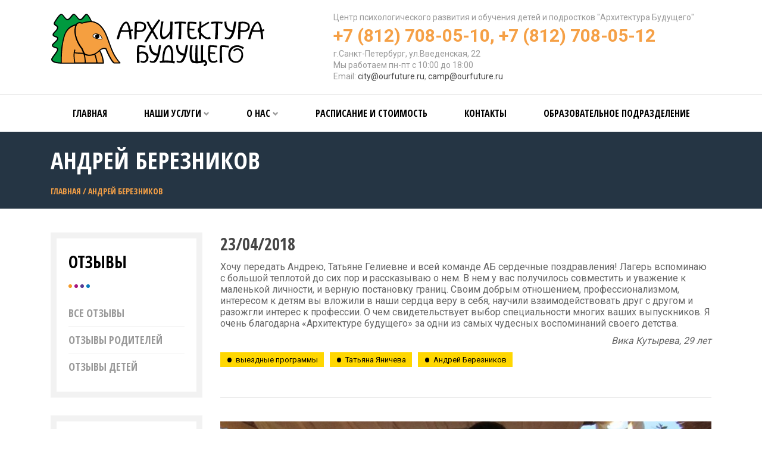

--- FILE ---
content_type: text/html; charset=UTF-8
request_url: https://ourfuture.ru/reviews-tag/andrey-bereznikov
body_size: 18133
content:
<!doctype html>
<html lang="ru-RU" xmlns:og="http://ogp.me/ns#">
<head><style>img.lazy{min-height:1px}</style><link href="https://ourfuture.ru/wp-content/plugins/w3-total-cache/pub/js/lazyload.min.js" as="script">
    <meta charset="UTF-8"/>

    <meta http-equiv="X-UA-Compatible" content="IE=edge,chrome=1">
    <meta name="viewport" content="width=device-width,initial-scale=1,maximum-scale=1,user-scalable=no">
    <meta name="HandheldFriendly" content="true">

    <script id="yookassa-own-payment-methods-head">
window.yookassaOwnPaymentMethods = ["yookassa_widget"];
</script>
<meta name='robots' content='index, follow, max-image-preview:large, max-snippet:-1, max-video-preview:-1' />
	<style>img:is([sizes="auto" i], [sizes^="auto," i]) { contain-intrinsic-size: 3000px 1500px }</style>
	
	<!-- This site is optimized with the Yoast SEO plugin v26.4 - https://yoast.com/wordpress/plugins/seo/ -->
	<title>Архивы Андрей Березников &#8226; Архитектура Будущего</title>
	<meta name="description" content=". Центр психологического развития ребенка - Архитектура Будущего. Телефон ☎️ +7 (812) 708-05-10" />
	<link rel="canonical" href="https://ourfuture.ru/reviews-tag/andrey-bereznikov" />
	<meta property="og:locale" content="ru_RU" />
	<meta property="og:type" content="article" />
	<meta property="og:title" content="Архивы Андрей Березников &#8226; Архитектура Будущего" />
	<meta property="og:url" content="https://ourfuture.ru/reviews-tag/andrey-bereznikov" />
	<meta property="og:site_name" content="Архитектура Будущего" />
	<meta name="twitter:card" content="summary_large_image" />
	<meta name="twitter:site" content="@Ourfutureru" />
	<script type="application/ld+json" class="yoast-schema-graph">{"@context":"https://schema.org","@graph":[{"@type":"CollectionPage","@id":"https://ourfuture.ru/reviews-tag/andrey-bereznikov","url":"https://ourfuture.ru/reviews-tag/andrey-bereznikov","name":"Архивы Андрей Березников &#8226; Архитектура Будущего","isPartOf":{"@id":"https://ourfuture.ru/#website"},"breadcrumb":{"@id":"https://ourfuture.ru/reviews-tag/andrey-bereznikov#breadcrumb"},"inLanguage":"ru-RU"},{"@type":"BreadcrumbList","@id":"https://ourfuture.ru/reviews-tag/andrey-bereznikov#breadcrumb","itemListElement":[{"@type":"ListItem","position":1,"name":"Главная","item":"https://ourfuture.ru/"},{"@type":"ListItem","position":2,"name":"Андрей Березников"}]},{"@type":"WebSite","@id":"https://ourfuture.ru/#website","url":"https://ourfuture.ru/","name":"Архитектура Будущего","description":"Детский психолог, тренинги для детей, тренинги для подростков, выездные программы","potentialAction":[{"@type":"SearchAction","target":{"@type":"EntryPoint","urlTemplate":"https://ourfuture.ru/?s={search_term_string}"},"query-input":{"@type":"PropertyValueSpecification","valueRequired":true,"valueName":"search_term_string"}}],"inLanguage":"ru-RU"}]}</script>
	<!-- / Yoast SEO plugin. -->


<link rel='dns-prefetch' href='//fonts.googleapis.com' />
<link rel="alternate" type="application/rss+xml" title="Архитектура Будущего &raquo; Лента" href="https://ourfuture.ru/feed" />
<link rel="alternate" type="application/rss+xml" title="Архитектура Будущего &raquo; Лента комментариев" href="https://ourfuture.ru/comments/feed" />
<link rel="alternate" type="application/rss+xml" title="Архитектура Будущего &raquo; Лента элемента Андрей Березников таксономии Метка отзывов" href="https://ourfuture.ru/reviews-tag/andrey-bereznikov/feed" />
<script type="text/javascript">
/* <![CDATA[ */
window._wpemojiSettings = {"baseUrl":"https:\/\/s.w.org\/images\/core\/emoji\/16.0.1\/72x72\/","ext":".png","svgUrl":"https:\/\/s.w.org\/images\/core\/emoji\/16.0.1\/svg\/","svgExt":".svg","source":{"concatemoji":"https:\/\/ourfuture.ru\/wp-includes\/js\/wp-emoji-release.min.js?ver=6.8.3"}};
/*! This file is auto-generated */
!function(s,n){var o,i,e;function c(e){try{var t={supportTests:e,timestamp:(new Date).valueOf()};sessionStorage.setItem(o,JSON.stringify(t))}catch(e){}}function p(e,t,n){e.clearRect(0,0,e.canvas.width,e.canvas.height),e.fillText(t,0,0);var t=new Uint32Array(e.getImageData(0,0,e.canvas.width,e.canvas.height).data),a=(e.clearRect(0,0,e.canvas.width,e.canvas.height),e.fillText(n,0,0),new Uint32Array(e.getImageData(0,0,e.canvas.width,e.canvas.height).data));return t.every(function(e,t){return e===a[t]})}function u(e,t){e.clearRect(0,0,e.canvas.width,e.canvas.height),e.fillText(t,0,0);for(var n=e.getImageData(16,16,1,1),a=0;a<n.data.length;a++)if(0!==n.data[a])return!1;return!0}function f(e,t,n,a){switch(t){case"flag":return n(e,"\ud83c\udff3\ufe0f\u200d\u26a7\ufe0f","\ud83c\udff3\ufe0f\u200b\u26a7\ufe0f")?!1:!n(e,"\ud83c\udde8\ud83c\uddf6","\ud83c\udde8\u200b\ud83c\uddf6")&&!n(e,"\ud83c\udff4\udb40\udc67\udb40\udc62\udb40\udc65\udb40\udc6e\udb40\udc67\udb40\udc7f","\ud83c\udff4\u200b\udb40\udc67\u200b\udb40\udc62\u200b\udb40\udc65\u200b\udb40\udc6e\u200b\udb40\udc67\u200b\udb40\udc7f");case"emoji":return!a(e,"\ud83e\udedf")}return!1}function g(e,t,n,a){var r="undefined"!=typeof WorkerGlobalScope&&self instanceof WorkerGlobalScope?new OffscreenCanvas(300,150):s.createElement("canvas"),o=r.getContext("2d",{willReadFrequently:!0}),i=(o.textBaseline="top",o.font="600 32px Arial",{});return e.forEach(function(e){i[e]=t(o,e,n,a)}),i}function t(e){var t=s.createElement("script");t.src=e,t.defer=!0,s.head.appendChild(t)}"undefined"!=typeof Promise&&(o="wpEmojiSettingsSupports",i=["flag","emoji"],n.supports={everything:!0,everythingExceptFlag:!0},e=new Promise(function(e){s.addEventListener("DOMContentLoaded",e,{once:!0})}),new Promise(function(t){var n=function(){try{var e=JSON.parse(sessionStorage.getItem(o));if("object"==typeof e&&"number"==typeof e.timestamp&&(new Date).valueOf()<e.timestamp+604800&&"object"==typeof e.supportTests)return e.supportTests}catch(e){}return null}();if(!n){if("undefined"!=typeof Worker&&"undefined"!=typeof OffscreenCanvas&&"undefined"!=typeof URL&&URL.createObjectURL&&"undefined"!=typeof Blob)try{var e="postMessage("+g.toString()+"("+[JSON.stringify(i),f.toString(),p.toString(),u.toString()].join(",")+"));",a=new Blob([e],{type:"text/javascript"}),r=new Worker(URL.createObjectURL(a),{name:"wpTestEmojiSupports"});return void(r.onmessage=function(e){c(n=e.data),r.terminate(),t(n)})}catch(e){}c(n=g(i,f,p,u))}t(n)}).then(function(e){for(var t in e)n.supports[t]=e[t],n.supports.everything=n.supports.everything&&n.supports[t],"flag"!==t&&(n.supports.everythingExceptFlag=n.supports.everythingExceptFlag&&n.supports[t]);n.supports.everythingExceptFlag=n.supports.everythingExceptFlag&&!n.supports.flag,n.DOMReady=!1,n.readyCallback=function(){n.DOMReady=!0}}).then(function(){return e}).then(function(){var e;n.supports.everything||(n.readyCallback(),(e=n.source||{}).concatemoji?t(e.concatemoji):e.wpemoji&&e.twemoji&&(t(e.twemoji),t(e.wpemoji)))}))}((window,document),window._wpemojiSettings);
/* ]]> */
</script>
<link rel='stylesheet' id='cf7ic_style-css' href='https://ourfuture.ru/wp-content/plugins/contact-form-7-image-captcha/css/cf7ic-style.css?ver=3.3.7' type='text/css' media='all' />
<style id='wp-emoji-styles-inline-css' type='text/css'>

	img.wp-smiley, img.emoji {
		display: inline !important;
		border: none !important;
		box-shadow: none !important;
		height: 1em !important;
		width: 1em !important;
		margin: 0 0.07em !important;
		vertical-align: -0.1em !important;
		background: none !important;
		padding: 0 !important;
	}
</style>
<link rel='stylesheet' id='wp-block-library-css' href='https://ourfuture.ru/wp-includes/css/dist/block-library/style.min.css?ver=6.8.3' type='text/css' media='all' />
<style id='classic-theme-styles-inline-css' type='text/css'>
/*! This file is auto-generated */
.wp-block-button__link{color:#fff;background-color:#32373c;border-radius:9999px;box-shadow:none;text-decoration:none;padding:calc(.667em + 2px) calc(1.333em + 2px);font-size:1.125em}.wp-block-file__button{background:#32373c;color:#fff;text-decoration:none}
</style>
<style id='global-styles-inline-css' type='text/css'>
:root{--wp--preset--aspect-ratio--square: 1;--wp--preset--aspect-ratio--4-3: 4/3;--wp--preset--aspect-ratio--3-4: 3/4;--wp--preset--aspect-ratio--3-2: 3/2;--wp--preset--aspect-ratio--2-3: 2/3;--wp--preset--aspect-ratio--16-9: 16/9;--wp--preset--aspect-ratio--9-16: 9/16;--wp--preset--color--black: #000000;--wp--preset--color--cyan-bluish-gray: #abb8c3;--wp--preset--color--white: #ffffff;--wp--preset--color--pale-pink: #f78da7;--wp--preset--color--vivid-red: #cf2e2e;--wp--preset--color--luminous-vivid-orange: #ff6900;--wp--preset--color--luminous-vivid-amber: #fcb900;--wp--preset--color--light-green-cyan: #7bdcb5;--wp--preset--color--vivid-green-cyan: #00d084;--wp--preset--color--pale-cyan-blue: #8ed1fc;--wp--preset--color--vivid-cyan-blue: #0693e3;--wp--preset--color--vivid-purple: #9b51e0;--wp--preset--gradient--vivid-cyan-blue-to-vivid-purple: linear-gradient(135deg,rgba(6,147,227,1) 0%,rgb(155,81,224) 100%);--wp--preset--gradient--light-green-cyan-to-vivid-green-cyan: linear-gradient(135deg,rgb(122,220,180) 0%,rgb(0,208,130) 100%);--wp--preset--gradient--luminous-vivid-amber-to-luminous-vivid-orange: linear-gradient(135deg,rgba(252,185,0,1) 0%,rgba(255,105,0,1) 100%);--wp--preset--gradient--luminous-vivid-orange-to-vivid-red: linear-gradient(135deg,rgba(255,105,0,1) 0%,rgb(207,46,46) 100%);--wp--preset--gradient--very-light-gray-to-cyan-bluish-gray: linear-gradient(135deg,rgb(238,238,238) 0%,rgb(169,184,195) 100%);--wp--preset--gradient--cool-to-warm-spectrum: linear-gradient(135deg,rgb(74,234,220) 0%,rgb(151,120,209) 20%,rgb(207,42,186) 40%,rgb(238,44,130) 60%,rgb(251,105,98) 80%,rgb(254,248,76) 100%);--wp--preset--gradient--blush-light-purple: linear-gradient(135deg,rgb(255,206,236) 0%,rgb(152,150,240) 100%);--wp--preset--gradient--blush-bordeaux: linear-gradient(135deg,rgb(254,205,165) 0%,rgb(254,45,45) 50%,rgb(107,0,62) 100%);--wp--preset--gradient--luminous-dusk: linear-gradient(135deg,rgb(255,203,112) 0%,rgb(199,81,192) 50%,rgb(65,88,208) 100%);--wp--preset--gradient--pale-ocean: linear-gradient(135deg,rgb(255,245,203) 0%,rgb(182,227,212) 50%,rgb(51,167,181) 100%);--wp--preset--gradient--electric-grass: linear-gradient(135deg,rgb(202,248,128) 0%,rgb(113,206,126) 100%);--wp--preset--gradient--midnight: linear-gradient(135deg,rgb(2,3,129) 0%,rgb(40,116,252) 100%);--wp--preset--font-size--small: 13px;--wp--preset--font-size--medium: 20px;--wp--preset--font-size--large: 36px;--wp--preset--font-size--x-large: 42px;--wp--preset--spacing--20: 0.44rem;--wp--preset--spacing--30: 0.67rem;--wp--preset--spacing--40: 1rem;--wp--preset--spacing--50: 1.5rem;--wp--preset--spacing--60: 2.25rem;--wp--preset--spacing--70: 3.38rem;--wp--preset--spacing--80: 5.06rem;--wp--preset--shadow--natural: 6px 6px 9px rgba(0, 0, 0, 0.2);--wp--preset--shadow--deep: 12px 12px 50px rgba(0, 0, 0, 0.4);--wp--preset--shadow--sharp: 6px 6px 0px rgba(0, 0, 0, 0.2);--wp--preset--shadow--outlined: 6px 6px 0px -3px rgba(255, 255, 255, 1), 6px 6px rgba(0, 0, 0, 1);--wp--preset--shadow--crisp: 6px 6px 0px rgba(0, 0, 0, 1);}:where(.is-layout-flex){gap: 0.5em;}:where(.is-layout-grid){gap: 0.5em;}body .is-layout-flex{display: flex;}.is-layout-flex{flex-wrap: wrap;align-items: center;}.is-layout-flex > :is(*, div){margin: 0;}body .is-layout-grid{display: grid;}.is-layout-grid > :is(*, div){margin: 0;}:where(.wp-block-columns.is-layout-flex){gap: 2em;}:where(.wp-block-columns.is-layout-grid){gap: 2em;}:where(.wp-block-post-template.is-layout-flex){gap: 1.25em;}:where(.wp-block-post-template.is-layout-grid){gap: 1.25em;}.has-black-color{color: var(--wp--preset--color--black) !important;}.has-cyan-bluish-gray-color{color: var(--wp--preset--color--cyan-bluish-gray) !important;}.has-white-color{color: var(--wp--preset--color--white) !important;}.has-pale-pink-color{color: var(--wp--preset--color--pale-pink) !important;}.has-vivid-red-color{color: var(--wp--preset--color--vivid-red) !important;}.has-luminous-vivid-orange-color{color: var(--wp--preset--color--luminous-vivid-orange) !important;}.has-luminous-vivid-amber-color{color: var(--wp--preset--color--luminous-vivid-amber) !important;}.has-light-green-cyan-color{color: var(--wp--preset--color--light-green-cyan) !important;}.has-vivid-green-cyan-color{color: var(--wp--preset--color--vivid-green-cyan) !important;}.has-pale-cyan-blue-color{color: var(--wp--preset--color--pale-cyan-blue) !important;}.has-vivid-cyan-blue-color{color: var(--wp--preset--color--vivid-cyan-blue) !important;}.has-vivid-purple-color{color: var(--wp--preset--color--vivid-purple) !important;}.has-black-background-color{background-color: var(--wp--preset--color--black) !important;}.has-cyan-bluish-gray-background-color{background-color: var(--wp--preset--color--cyan-bluish-gray) !important;}.has-white-background-color{background-color: var(--wp--preset--color--white) !important;}.has-pale-pink-background-color{background-color: var(--wp--preset--color--pale-pink) !important;}.has-vivid-red-background-color{background-color: var(--wp--preset--color--vivid-red) !important;}.has-luminous-vivid-orange-background-color{background-color: var(--wp--preset--color--luminous-vivid-orange) !important;}.has-luminous-vivid-amber-background-color{background-color: var(--wp--preset--color--luminous-vivid-amber) !important;}.has-light-green-cyan-background-color{background-color: var(--wp--preset--color--light-green-cyan) !important;}.has-vivid-green-cyan-background-color{background-color: var(--wp--preset--color--vivid-green-cyan) !important;}.has-pale-cyan-blue-background-color{background-color: var(--wp--preset--color--pale-cyan-blue) !important;}.has-vivid-cyan-blue-background-color{background-color: var(--wp--preset--color--vivid-cyan-blue) !important;}.has-vivid-purple-background-color{background-color: var(--wp--preset--color--vivid-purple) !important;}.has-black-border-color{border-color: var(--wp--preset--color--black) !important;}.has-cyan-bluish-gray-border-color{border-color: var(--wp--preset--color--cyan-bluish-gray) !important;}.has-white-border-color{border-color: var(--wp--preset--color--white) !important;}.has-pale-pink-border-color{border-color: var(--wp--preset--color--pale-pink) !important;}.has-vivid-red-border-color{border-color: var(--wp--preset--color--vivid-red) !important;}.has-luminous-vivid-orange-border-color{border-color: var(--wp--preset--color--luminous-vivid-orange) !important;}.has-luminous-vivid-amber-border-color{border-color: var(--wp--preset--color--luminous-vivid-amber) !important;}.has-light-green-cyan-border-color{border-color: var(--wp--preset--color--light-green-cyan) !important;}.has-vivid-green-cyan-border-color{border-color: var(--wp--preset--color--vivid-green-cyan) !important;}.has-pale-cyan-blue-border-color{border-color: var(--wp--preset--color--pale-cyan-blue) !important;}.has-vivid-cyan-blue-border-color{border-color: var(--wp--preset--color--vivid-cyan-blue) !important;}.has-vivid-purple-border-color{border-color: var(--wp--preset--color--vivid-purple) !important;}.has-vivid-cyan-blue-to-vivid-purple-gradient-background{background: var(--wp--preset--gradient--vivid-cyan-blue-to-vivid-purple) !important;}.has-light-green-cyan-to-vivid-green-cyan-gradient-background{background: var(--wp--preset--gradient--light-green-cyan-to-vivid-green-cyan) !important;}.has-luminous-vivid-amber-to-luminous-vivid-orange-gradient-background{background: var(--wp--preset--gradient--luminous-vivid-amber-to-luminous-vivid-orange) !important;}.has-luminous-vivid-orange-to-vivid-red-gradient-background{background: var(--wp--preset--gradient--luminous-vivid-orange-to-vivid-red) !important;}.has-very-light-gray-to-cyan-bluish-gray-gradient-background{background: var(--wp--preset--gradient--very-light-gray-to-cyan-bluish-gray) !important;}.has-cool-to-warm-spectrum-gradient-background{background: var(--wp--preset--gradient--cool-to-warm-spectrum) !important;}.has-blush-light-purple-gradient-background{background: var(--wp--preset--gradient--blush-light-purple) !important;}.has-blush-bordeaux-gradient-background{background: var(--wp--preset--gradient--blush-bordeaux) !important;}.has-luminous-dusk-gradient-background{background: var(--wp--preset--gradient--luminous-dusk) !important;}.has-pale-ocean-gradient-background{background: var(--wp--preset--gradient--pale-ocean) !important;}.has-electric-grass-gradient-background{background: var(--wp--preset--gradient--electric-grass) !important;}.has-midnight-gradient-background{background: var(--wp--preset--gradient--midnight) !important;}.has-small-font-size{font-size: var(--wp--preset--font-size--small) !important;}.has-medium-font-size{font-size: var(--wp--preset--font-size--medium) !important;}.has-large-font-size{font-size: var(--wp--preset--font-size--large) !important;}.has-x-large-font-size{font-size: var(--wp--preset--font-size--x-large) !important;}
:where(.wp-block-post-template.is-layout-flex){gap: 1.25em;}:where(.wp-block-post-template.is-layout-grid){gap: 1.25em;}
:where(.wp-block-columns.is-layout-flex){gap: 2em;}:where(.wp-block-columns.is-layout-grid){gap: 2em;}
:root :where(.wp-block-pullquote){font-size: 1.5em;line-height: 1.6;}
</style>
<link rel='stylesheet' id='contact-form-7-css' href='https://ourfuture.ru/wp-content/plugins/contact-form-7/includes/css/styles.css?ver=6.1.3' type='text/css' media='all' />
<link rel='stylesheet' id='wpa-css-css' href='https://ourfuture.ru/wp-content/plugins/honeypot/includes/css/wpa.css?ver=2.3.04' type='text/css' media='all' />
<link rel='stylesheet' id='woocommerce-layout-css' href='https://ourfuture.ru/wp-content/plugins/woocommerce/assets/css/woocommerce-layout.css?ver=10.3.7' type='text/css' media='all' />
<link rel='stylesheet' id='woocommerce-smallscreen-css' href='https://ourfuture.ru/wp-content/plugins/woocommerce/assets/css/woocommerce-smallscreen.css?ver=10.3.7' type='text/css' media='only screen and (max-width: 768px)' />
<link rel='stylesheet' id='woocommerce-general-css' href='https://ourfuture.ru/wp-content/plugins/woocommerce/assets/css/woocommerce.css?ver=10.3.7' type='text/css' media='all' />
<style id='woocommerce-inline-inline-css' type='text/css'>
.woocommerce form .form-row .required { visibility: visible; }
</style>
<link rel='stylesheet' id='brands-styles-css' href='https://ourfuture.ru/wp-content/plugins/woocommerce/assets/css/brands.css?ver=10.3.7' type='text/css' media='all' />
<link rel='stylesheet' id='ofr_Roboto-css' href='https://fonts.googleapis.com/css?family=Roboto%3A100%2C300%2C400%2C700&#038;subset=latin%2Ccyrillic&#038;ver=6.8.3' type='text/css' media='all' />
<link rel='stylesheet' id='ofr_OpenSansCondensed-css' href='https://fonts.googleapis.com/css?family=Open+Sans+Condensed%3A300%2C700&#038;subset=latin%2Ccyrillic&#038;ver=6.8.3' type='text/css' media='all' />
<link rel='stylesheet' id='ofr_style-css' href='https://ourfuture.ru/wp-content/themes/ourfuture/style.css?ver=20180416' type='text/css' media='all' />
<link rel='stylesheet' id='tablepress-default-css' href='https://ourfuture.ru/wp-content/plugins/tablepress/css/build/default.css?ver=3.2.5' type='text/css' media='all' />
<link rel='stylesheet' id='fontawesome-css' href='//maxcdn.bootstrapcdn.com/font-awesome/4.3.0/css/font-awesome.min.css?ver=4.3.0' type='text/css' media='all' />
<link rel='stylesheet' id='google-font-open-sans-css' href='//fonts.googleapis.com/css?family=Open+Sans%3A400%2C300%2C700&#038;ver=6.8.3' type='text/css' media='all' />
<link rel='stylesheet' id='mb-css' href='https://ourfuture.ru/wp-content/plugins/mango-buttons/public/style/mb-button.css?ver=1.2.9' type='text/css' media='all' />
<script type="text/javascript" src="https://ourfuture.ru/wp-includes/js/jquery/jquery.min.js?ver=3.7.1" id="jquery-core-js"></script>
<script type="text/javascript" src="https://ourfuture.ru/wp-includes/js/jquery/jquery-migrate.min.js?ver=3.4.1" id="jquery-migrate-js"></script>
<script type="text/javascript" src="https://ourfuture.ru/wp-content/plugins/woocommerce/assets/js/jquery-blockui/jquery.blockUI.min.js?ver=2.7.0-wc.10.3.7" id="wc-jquery-blockui-js" defer="defer" data-wp-strategy="defer"></script>
<script type="text/javascript" id="wc-add-to-cart-js-extra">
/* <![CDATA[ */
var wc_add_to_cart_params = {"ajax_url":"\/wp-admin\/admin-ajax.php","wc_ajax_url":"\/?wc-ajax=%%endpoint%%","i18n_view_cart":"\u041f\u0440\u043e\u0441\u043c\u043e\u0442\u0440 \u043a\u043e\u0440\u0437\u0438\u043d\u044b","cart_url":"https:\/\/ourfuture.ru\/checkout","is_cart":"","cart_redirect_after_add":"yes"};
/* ]]> */
</script>
<script type="text/javascript" src="https://ourfuture.ru/wp-content/plugins/woocommerce/assets/js/frontend/add-to-cart.min.js?ver=10.3.7" id="wc-add-to-cart-js" defer="defer" data-wp-strategy="defer"></script>
<script type="text/javascript" src="https://ourfuture.ru/wp-content/plugins/woocommerce/assets/js/js-cookie/js.cookie.min.js?ver=2.1.4-wc.10.3.7" id="wc-js-cookie-js" defer="defer" data-wp-strategy="defer"></script>
<script type="text/javascript" id="woocommerce-js-extra">
/* <![CDATA[ */
var woocommerce_params = {"ajax_url":"\/wp-admin\/admin-ajax.php","wc_ajax_url":"\/?wc-ajax=%%endpoint%%","i18n_password_show":"\u041f\u043e\u043a\u0430\u0437\u0430\u0442\u044c \u043f\u0430\u0440\u043e\u043b\u044c","i18n_password_hide":"\u0421\u043a\u0440\u044b\u0442\u044c \u043f\u0430\u0440\u043e\u043b\u044c"};
/* ]]> */
</script>
<script type="text/javascript" src="https://ourfuture.ru/wp-content/plugins/woocommerce/assets/js/frontend/woocommerce.min.js?ver=10.3.7" id="woocommerce-js" defer="defer" data-wp-strategy="defer"></script>
<link rel="https://api.w.org/" href="https://ourfuture.ru/wp-json/" /><meta name="cdp-version" content="1.5.0" />        <style>
            .home .subscribe {
                background-image: url(https://ourfuture.ru/wp-content/uploads/2022/11/dizajn-bez-nazvaniya-35.png);
            }
        </style>
    	<noscript><style>.woocommerce-product-gallery{ opacity: 1 !important; }</style></noscript>
	<link rel="icon" href="https://ourfuture.ru/wp-content/uploads/2015/09/cropped-icon-150x150.png" sizes="32x32" />
<link rel="icon" href="https://ourfuture.ru/wp-content/uploads/2015/09/cropped-icon-260x260.png" sizes="192x192" />
<link rel="apple-touch-icon" href="https://ourfuture.ru/wp-content/uploads/2015/09/cropped-icon-260x260.png" />
<meta name="msapplication-TileImage" content="https://ourfuture.ru/wp-content/uploads/2015/09/cropped-icon-300x300.png" />

    <link rel="apple-touch-icon" sizes="57x57"
          href="https://ourfuture.ru/wp-content/themes/ourfuture/images/favicon/apple-icon-57x57.png">
    <link rel="apple-touch-icon" sizes="60x60"
          href="https://ourfuture.ru/wp-content/themes/ourfuture/images/favicon/apple-icon-60x60.png">
    <link rel="apple-touch-icon" sizes="72x72"
          href="https://ourfuture.ru/wp-content/themes/ourfuture/images/favicon/apple-icon-72x72.png">
    <link rel="apple-touch-icon" sizes="76x76"
          href="https://ourfuture.ru/wp-content/themes/ourfuture/images/favicon/apple-icon-76x76.png">
    <link rel="apple-touch-icon" sizes="114x114"
          href="https://ourfuture.ru/wp-content/themes/ourfuture/images/favicon/apple-icon-114x114.png">
    <link rel="apple-touch-icon" sizes="120x120"
          href="https://ourfuture.ru/wp-content/themes/ourfuture/images/favicon/apple-icon-120x120.png">
    <link rel="apple-touch-icon" sizes="144x144"
          href="https://ourfuture.ru/wp-content/themes/ourfuture/images/favicon/apple-icon-144x144.png">
    <link rel="apple-touch-icon" sizes="152x152"
          href="https://ourfuture.ru/wp-content/themes/ourfuture/images/favicon/apple-icon-152x152.png">
    <link rel="apple-touch-icon" sizes="180x180"
          href="https://ourfuture.ru/wp-content/themes/ourfuture/images/favicon/apple-icon-180x180.png">
    <link rel="icon" type="image/png" sizes="192x192"
          href="https://ourfuture.ru/wp-content/themes/ourfuture/images/favicon/android-icon-192x192.png">
    <link rel="icon" type="image/png" sizes="32x32"
          href="https://ourfuture.ru/wp-content/themes/ourfuture/images/favicon/favicon-32x32.png">
    <link rel="icon" type="image/png" sizes="96x96"
          href="https://ourfuture.ru/wp-content/themes/ourfuture/images/favicon/favicon-96x96.png">
    <link rel="icon" type="image/png" sizes="16x16"
          href="https://ourfuture.ru/wp-content/themes/ourfuture/images/favicon/favicon-16x16.png">
    <link rel="manifest" href="https://ourfuture.ru/wp-content/themes/ourfuture/images/favicon/manifest.json">
    <meta name="msapplication-TileColor" content="#f5a046">
    <meta name="msapplication-TileImage"
          content="https://ourfuture.ru/wp-content/themes/ourfuture/images/favicon/ms-icon-144x144.png">
    <meta name="theme-color" content="#f5a046">

    <script src="//vk.com/js/api/openapi.js?146"></script>
    <script>
        VK.init({apiId: 6110927, onlyWidgets: true});
    </script>
    </head>
<body class="archive tax-reviews-tag term-andrey-bereznikov term-236 wp-theme-ourfuture theme-ourfuture woocommerce-no-js">

<div class="mobile-menu hidden-lg-up">
    <a href="javascript:void(0);" id="mobile-menu-locker"
       class="mobile-menu-locker glyphicon glyphicon-menu-hamburger"></a>
</div>

<header class="header" role="banner">
    <div class="container">
        <div class="row">
            <div class="col-xl-5 col-lg-5">
                <div class="header-logo">
                    <a href="https://ourfuture.ru"></a>
                </div>

            </div>
            <div class="col-xl-7 col-lg-7">
                <div class="header-vcard vcard">
                    <div>
                        <span class="category">Центр психологического развития и обучения детей и подростков</span>
                        <span class="fn org">"Архитектура Будущего"</span>
                    </div>
                    <div class="tels">
                        <span class="tel">+7 (812) 708-05-10</span><span class="hidden-xs-down">, </span><span
                                class="tel">+7 (812) 708-05-12</span>
                    </div>
                    <div class="adr">
                        <span class="locality">г.Санкт-Петербург</span>,
                        <span class="street-address">ул.Введенская, 22</span>
                    </div>
                    <div>Мы работаем <span class="workhours">пн-пт с 10:00 до 18:00</span></div>
                    <div>Email: <span class="email"><a href="mailto:city@ourfuture.ru">city@ourfuture.ru</a></span>,
                        <span class="email"><a href="mailto:camp@ourfuture.ru">camp@ourfuture.ru</a></span></div>
                    <div>
						<span class="url">
							<span class="value-title" title="https://ourfuture.ru"></span>
						</span>
                    </div>
                </div>
            </div>
                    </div>
    </div>
    <ul id="carter">
        0    </ul>
</header>

<nav class="nav" id="nav" role="navigation">
    <div class="container"><ul id="menu-glavnoe-menyu" class="menu"><li id="menu-item-125" class="menu-item menu-item-type-custom menu-item-object-custom menu-item-home menu-item-125"><a href="http://ourfuture.ru/">Главная</a></li>
<li id="menu-item-3506" class="menu-item menu-item-type-post_type_archive menu-item-object-course menu-item-has-children menu-item-3506"><a href="https://ourfuture.ru/course">Наши услуги</a>
<ul class="sub-menu">
	<li id="menu-item-176" class="menu-item menu-item-type-taxonomy menu-item-object-courses menu-item-has-children menu-item-176"><a href="https://ourfuture.ru/courses/gorodskie-programmyi">Городские программы</a>
	<ul class="sub-menu">
		<li id="menu-item-181" class="menu-item menu-item-type-taxonomy menu-item-object-courses menu-item-181"><a href="https://ourfuture.ru/courses/gorodskie-programmyi/1-6">От 1 до 6 лет</a></li>
		<li id="menu-item-180" class="menu-item menu-item-type-taxonomy menu-item-object-courses menu-item-180"><a href="https://ourfuture.ru/courses/gorodskie-programmyi/7-10">От 7 до 10 лет</a></li>
		<li id="menu-item-179" class="menu-item menu-item-type-taxonomy menu-item-object-courses menu-item-179"><a href="https://ourfuture.ru/courses/gorodskie-programmyi/11-13">От 11 до 13 лет</a></li>
		<li id="menu-item-178" class="menu-item menu-item-type-taxonomy menu-item-object-courses menu-item-178"><a href="https://ourfuture.ru/courses/gorodskie-programmyi/14-17">От 14 до 17 лет</a></li>
		<li id="menu-item-194" class="menu-item menu-item-type-taxonomy menu-item-object-courses menu-item-194"><a href="https://ourfuture.ru/courses/gorodskie-programmyi/seminaryi">Тренинги 11-17 лет</a></li>
		<li id="menu-item-5099" class="menu-item menu-item-type-taxonomy menu-item-object-courses menu-item-5099"><a href="https://ourfuture.ru/courses/gorodskie-programmyi/dlya-roditeley">Для родителей</a></li>
	</ul>
</li>
	<li id="menu-item-188" class="menu-item menu-item-type-taxonomy menu-item-object-courses menu-item-has-children menu-item-188"><a href="https://ourfuture.ru/courses/vyiezdnyie-programmyi">Выездные программы</a>
	<ul class="sub-menu">
		<li id="menu-item-3820" class="menu-item menu-item-type-taxonomy menu-item-object-courses menu-item-3820"><a href="https://ourfuture.ru/courses/vyiezdnyie-programmyi/vyiezdyi">Ближайшие выезды</a></li>
		<li id="menu-item-3821" class="menu-item menu-item-type-post_type menu-item-object-page menu-item-3821"><a href="https://ourfuture.ru/bronirovanie-i-oplata">Бронирование и оплата</a></li>
	</ul>
</li>
	<li id="menu-item-177" class="menu-item menu-item-type-taxonomy menu-item-object-courses menu-item-177"><a href="https://ourfuture.ru/courses/diagnostika">Тестирование и профориентация</a></li>
	<li id="menu-item-3455" class="menu-item menu-item-type-post_type menu-item-object-page menu-item-3455"><a href="https://ourfuture.ru/konsultatsii">Консультации</a></li>
	<li id="menu-item-16890" class="menu-item menu-item-type-custom menu-item-object-custom menu-item-16890"><a href="https://ourfuture.ru/courses/online-courses">Онлайн программы</a></li>
	<li id="menu-item-5133" class="menu-item menu-item-type-taxonomy menu-item-object-courses menu-item-5133"><a href="https://ourfuture.ru/courses/dlya-specialistov">Для специалистов</a></li>
	<li id="menu-item-13118" class="menu-item menu-item-type-post_type menu-item-object-course menu-item-13118"><a href="https://ourfuture.ru/course/nejrobiologicheskaya-obratnaya-svyaz-bos">Нейробиологическая обратная связь (БОС)</a></li>
	<li id="menu-item-3857" class="menu-item menu-item-type-taxonomy menu-item-object-courses menu-item-3857"><a href="https://ourfuture.ru/courses/rabota-so-shkolami">Для школ и родительских комитетов</a></li>
	<li id="menu-item-5776" class="menu-item menu-item-type-post_type menu-item-object-page menu-item-5776"><a href="https://ourfuture.ru/rabota-s-organizatsiyami">Для организаций</a></li>
</ul>
</li>
<li id="menu-item-3448" class="menu-item menu-item-type-post_type menu-item-object-page menu-item-has-children menu-item-3448"><a href="https://ourfuture.ru/o-nas">О нас</a>
<ul class="sub-menu">
	<li id="menu-item-7461" class="menu-item menu-item-type-custom menu-item-object-custom menu-item-7461"><a href="http://ourfuture.ru/course/sotsialno-orientirovannaya-deyatelnost">Социально ориентированные проекты</a></li>
	<li id="menu-item-4616" class="menu-item menu-item-type-post_type_archive menu-item-object-review menu-item-4616"><a href="https://ourfuture.ru/review">Отзывы</a></li>
	<li id="menu-item-3461" class="menu-item menu-item-type-post_type_archive menu-item-object-team menu-item-3461"><a href="https://ourfuture.ru/team">Сотрудники</a></li>
	<li id="menu-item-3921" class="menu-item menu-item-type-taxonomy menu-item-object-courses menu-item-3921"><a href="https://ourfuture.ru/courses/fotografii">Фотографии</a></li>
	<li id="menu-item-3425" class="menu-item menu-item-type-post_type menu-item-object-page current_page_parent menu-item-has-children menu-item-3425"><a href="https://ourfuture.ru/blog">Блог</a>
	<ul class="sub-menu">
		<li id="menu-item-5131" class="menu-item menu-item-type-taxonomy menu-item-object-category menu-item-5131"><a href="https://ourfuture.ru/novosti">Новости АБ</a></li>
		<li id="menu-item-3472" class="menu-item menu-item-type-taxonomy menu-item-object-category menu-item-3472"><a href="https://ourfuture.ru/articles">Статьи</a></li>
		<li id="menu-item-3431" class="menu-item menu-item-type-taxonomy menu-item-object-category menu-item-3431"><a href="https://ourfuture.ru/novosti-o-viezde">Новости смен</a></li>
	</ul>
</li>
</ul>
</li>
<li id="menu-item-5231" class="menu-item menu-item-type-post_type menu-item-object-page menu-item-5231"><a href="https://ourfuture.ru/raspisanie-2">Расписание и стоимость</a></li>
<li id="menu-item-3443" class="menu-item menu-item-type-post_type menu-item-object-page menu-item-3443"><a href="https://ourfuture.ru/contacts">Контакты</a></li>
<li id="menu-item-14005" class="menu-item menu-item-type-post_type menu-item-object-page menu-item-14005"><a href="https://ourfuture.ru/svedeniya-ob-obrazovatelnoj-organizaczii">образовательное подразделение</a></li>
</ul></div>    <button class="nav-close hidden-lg-up" type="button"></button>
</nav>

<main role="main" class="main-content">
	<div class="page-header">
		<div class="container">
			<h1 class="page-title">Андрей Березников</h1>
			<div class="breadcrumbs"><span><span><a href="https://ourfuture.ru/">Главная</a></span> / <span class="breadcrumb_last" aria-current="page">Андрей Березников</span></span></div>		</div>
	</div>

	<section>
		<div class="container">
			<div class="row">
				<div class="col-xl-3 col-lg-4 col-md-4">
					<div class="sidebar sidebar-articles">
    <aside class="widget widget_categories">
        <div class="widget-title">Отзывы</div>
                <ul>
            <li class="cat-item"><a href="https://ourfuture.ru/review">Все отзывы</a></li>
                            <li class="cat-item"><a href="https://ourfuture.ru/reviews/roditeli">Отзывы родителей</a></li>
                            <li class="cat-item"><a href="https://ourfuture.ru/reviews/deti">Отзывы детей</a></li>
                    </ul>
            </aside>

            <aside class="widget widget_categories">
            <div class="widget-title">Метки</div>
            <ul>
                                    <li class="cat-item"><a href="https://ourfuture.ru/reviews-tag/uspeshnyiy-pervoklassnik">Успешный первоклассник (6,5-7,5 лет)</a></li>
                                    <li class="cat-item"><a href="https://ourfuture.ru/reviews-tag/mihail-simakov">Михаил Симаков</a></li>
                                    <li class="cat-item"><a href="https://ourfuture.ru/reviews-tag/ivan-kulakov">Иван Кулаков</a></li>
                                    <li class="cat-item"><a href="https://ourfuture.ru/reviews-tag/konsultatsii">Консультации</a></li>
                                    <li class="cat-item"><a href="https://ourfuture.ru/reviews-tag/tatyana-yanicheva">Татьяна Яничева</a></li>
                                    <li class="cat-item"><a href="https://ourfuture.ru/reviews-tag/samoregulyatsiya-i-upravlenie-soboj">Саморегуляция и управление собой</a></li>
                                    <li class="cat-item"><a href="https://ourfuture.ru/reviews-tag/intellektualnaya-uspeshnost">Интеллектуальная успешность (8-10 лет)</a></li>
                                    <li class="cat-item"><a href="https://ourfuture.ru/reviews-tag/andrey-bereznikov">Андрей Березников</a></li>
                                    <li class="cat-item"><a href="https://ourfuture.ru/reviews-tag/dmitriy-panasyuk">Дмитрий Панасюк</a></li>
                                    <li class="cat-item"><a href="https://ourfuture.ru/reviews-tag/razvitie-lichnosti">Развитие личности</a></li>
                                    <li class="cat-item"><a href="https://ourfuture.ru/reviews-tag/lichnaya-i-gruppovaya-effektivnost">Личная и групповая эффективность</a></li>
                                    <li class="cat-item"><a href="https://ourfuture.ru/reviews-tag/granitsy-kontrol-otvetstvennost">Границы. Контроль. Ответственность</a></li>
                                    <li class="cat-item"><a href="https://ourfuture.ru/reviews-tag/effektivnoe-obshhenie">Эффективное общение</a></li>
                                    <li class="cat-item"><a href="https://ourfuture.ru/reviews-tag/uroki-druzhbyi-i-tvorchestva">Уроки дружбы и творчества (4,5 - 6 лет)</a></li>
                                    <li class="cat-item"><a href="https://ourfuture.ru/reviews-tag/uveren-sdam">Уверен - сдам!</a></li>
                                    <li class="cat-item"><a href="https://ourfuture.ru/reviews-tag/uspeshnyiy-tineydzher">Успешный тинейджер (12-14 лет)</a></li>
                                    <li class="cat-item"><a href="https://ourfuture.ru/reviews-tag/samostoyatelnost-i-otvetstvennost">самостоятельность и ответственность</a></li>
                                    <li class="cat-item"><a href="https://ourfuture.ru/reviews-tag/razreshenie-konfliktov">Разрешение конфликтов</a></li>
                                    <li class="cat-item"><a href="https://ourfuture.ru/reviews-tag/vyipuskniki">Выпускники</a></li>
                                    <li class="cat-item"><a href="https://ourfuture.ru/reviews-tag/initsiativa-i-liderstvo">Инициатива и лидерство</a></li>
                                    <li class="cat-item"><a href="https://ourfuture.ru/reviews-tag/proforientatsiya-i-vybor-professii">Профориентация и выбор профессии</a></li>
                                    <li class="cat-item"><a href="https://ourfuture.ru/reviews-tag/shkola-roditelskogo-masterstva">Школа родительского мастерства</a></li>
                                    <li class="cat-item"><a href="https://ourfuture.ru/reviews-tag/varvara-novikova">Варвара Новикова</a></li>
                                    <li class="cat-item"><a href="https://ourfuture.ru/reviews-tag/elena-gorbunova">Елена Горбунова</a></li>
                                    <li class="cat-item"><a href="https://ourfuture.ru/reviews-tag/aleksandr-esipovich">Александр Есипович</a></li>
                                    <li class="cat-item"><a href="https://ourfuture.ru/reviews-tag/anna-lim">Анна Лим</a></li>
                                    <li class="cat-item"><a href="https://ourfuture.ru/reviews-tag/aleksandra-gorohova">Александра Горохова</a></li>
                                    <li class="cat-item"><a href="https://ourfuture.ru/reviews-tag/sergey-garkavi">Сергей Гаркави</a></li>
                                    <li class="cat-item"><a href="https://ourfuture.ru/reviews-tag/sos-ya-zlyus-na-svoego-rebenka">SOS! Я злюсь на своего ребенка</a></li>
                                    <li class="cat-item"><a href="https://ourfuture.ru/reviews-tag/darya-semenova">Дарья Семенова</a></li>
                                    <li class="cat-item"><a href="https://ourfuture.ru/reviews-tag/natalya-solomaho">Наталья Соломахо</a></li>
                                    <li class="cat-item"><a href="https://ourfuture.ru/reviews-tag/yuliya-velman">Юлия Вельман</a></li>
                                    <li class="cat-item"><a href="https://ourfuture.ru/reviews-tag/gorodskie-programmyi">городские программы</a></li>
                                    <li class="cat-item"><a href="https://ourfuture.ru/reviews-tag/uverennost-v-sebe">Уверенность в себе</a></li>
                                    <li class="cat-item"><a href="https://ourfuture.ru/reviews-tag/vyiezdnyie-programmyi">выездные программы</a></li>
                                    <li class="cat-item"><a href="https://ourfuture.ru/reviews-tag/uspeshnyj-pervoklassnik-6">Успешный первоклассник (6</a></li>
                                    <li class="cat-item"><a href="https://ourfuture.ru/reviews-tag/odnodnevnyiy-trening">Тренинги 11-17 лет</a></li>
                                    <li class="cat-item"><a href="https://ourfuture.ru/reviews-tag/kreativnost">Креативность</a></li>
                                    <li class="cat-item"><a href="https://ourfuture.ru/reviews-tag/elena-romanova">Елена Романова</a></li>
                                    <li class="cat-item"><a href="https://ourfuture.ru/reviews-tag/uspeshnyj-pervoklassnik-6-7-let">Успешный первоклассник (6-7 лет)</a></li>
                                    <li class="cat-item"><a href="https://ourfuture.ru/reviews-tag/nikita-karpov">Никита Карпов</a></li>
                                    <li class="cat-item"><a href="https://ourfuture.ru/reviews-tag/upravlenie-emotsiyami">Управление эмоциями</a></li>
                            </ul>
        </aside>
    </div>
				</div>
				<div class="col-xl-9 col-lg-8 col-md-8">
					<div class="loop">
		<article class="post-5720 review type-review status-publish hentry reviews-deti reviews-tag-vyiezdnyie-programmyi reviews-tag-tatyana-yanicheva reviews-tag-andrey-bereznikov">
				<div class="entry-content">
			<h2 class="entry-title">23/04/2018</h2>
			<div class="entry-description"><p>Хочу передать Андрею, Татьяне Гелиевне и всей команде АБ сердечные поздравления! Лагерь вспоминаю с большой теплотой до сих пор и рассказываю о нем. В нем у вас получилось совместить и уважение к маленькой личности, и верную постановку границ. Своим добрым отношением, профессионализмом, интересом к детям вы вложили в наши сердца веру в себя, научили взаимодействовать друг с другом и разожгли интерес к профессии. О чем свидетельствует выбор специальности многих ваших выпускников. Я очень благодарна &#171;Архитектуре будущего&#187; за одни из самых чудесных воспоминаний своего детства.</p>
<p style="text-align: right;"><em>Вика Кутырева, 29 лет</em></p>
</div>
            <div class="entry-tags">
                <a href="https://ourfuture.ru/reviews-tag/vyiezdnyie-programmyi" rel="tag">выездные программы</a><a href="https://ourfuture.ru/reviews-tag/tatyana-yanicheva" rel="tag">Татьяна Яничева</a><a href="https://ourfuture.ru/reviews-tag/andrey-bereznikov" rel="tag">Андрей Березников</a>            </div>
		</div>
	</article>
		<article class="post-5146 review type-review status-publish has-post-thumbnail hentry reviews-deti reviews-tag-vyiezdnyie-programmyi reviews-tag-tatyana-yanicheva reviews-tag-andrey-bereznikov reviews-tag-initsiativa-i-liderstvo">
					<figure class="entry-thumb">
				<a href="https://ourfuture.ru/wp-content/uploads/2017/10/QkX6bYAmDw0-1.jpg" class="thumb">
					<img src="data:image/svg+xml,%3Csvg%20xmlns='http://www.w3.org/2000/svg'%20viewBox='0%200%20848%20424'%3E%3C/svg%3E" data-src="https://ourfuture.ru/wp-content/uploads/2017/10/QkX6bYAmDw0-1-848x424.jpg" class="attachment-size4 size-size4 wp-post-image lazy" alt="" decoding="async" fetchpriority="high" />				</a>
			</figure>
				<div class="entry-content">
			<h2 class="entry-title">23/10/2017</h2>
			<div class="entry-description"><p><span style="font-family: arial, helvetica, sans-serif;">В общей сложности в лагере Архитектура будущего я был трижды. Нужно сказать, что каждую из смен вспоминаешь с особым удовольствием. Первая поездка в Болгарию запомнилась некой особенной семейной обстановкой, большим количеством новых знакомств и друзей, с которыми общаемся до сих пор (уже более 10 лет). Вторая смена в Ленинградской области была более масштабной и сложной, но не для детей, а для организаторов, так как был предусмотрен поход, и первая попытка командного решения задач с детьми разного возраста, от 4-х лет до 17 лет. Моя третья смена вновь проходила в Болгарии: знакомые лица, первое участие в президентских выборах лагеря и последующее осознание как своих способностей, так и недостатков. В лагере есть традиция, в последний день смены оставлять друг другу записи в рабочих материалах. Недавно обнаружил свои и с большой теплотой вспоминал всех тех, с кем посчастливилось познакомиться. </span></p>
<p><span style="font-family: arial, helvetica, sans-serif;">Отдельно хочу отметить настоящую, семейную обстановку в лагере. Все вожатые-психологи всегда были рады помочь всем, чем только могли: добрым словом, делом или консультацией по самому личному вопросу. Год назад был в Петербурге в командировке и с большим удовольствием приехал в гости к &#171;АБ&#187;. Создалось ощущение, что виделись только вчера, очень по-семейному общались с Андреем, Татьяной Гелиевной и другими сотрудниками лагеря. </span></p>
<p><span style="font-family: arial, helvetica, sans-serif;">Архитектура Будущего не обычный лагерь, а тот, где происходит обучение детей, тренинги. Из трех программ, в которых я принимал участие, особенно запомнилась &#171;Инициатива и лидерство&#187;, которая дала развитие моим лидерским качествам, организаторским способностям, что регулярно использовал в период обучения в школе, университете и далее в работе. </span></p>
<p><span style="font-family: arial, helvetica, sans-serif;">Особенно ценно не только получение неких теоретических знаний, но и практических умений, которые неосознанно вырабатываются в процессе выполнения заданий, и только некоторое время спустя приходит понимание. </span></p>
<p><span style="font-family: arial, helvetica, sans-serif;">Спасибо всем организаторам лагеря, тренерам и всем участникам за прекрасное время, проведенное в лагере, знакомства на всю жизнь и освоенные навыки. </span></p>
<p style="text-align: right;"><em><span style="font-family: arial, helvetica, sans-serif;"><a href="https://vk.com/keetu">Тудрий Кирилл</a>, </span></em><br />
<em><span style="font-family: arial, helvetica, sans-serif;">ведущий специалист-эксперт </span></em><br />
<em><span style="font-family: arial, helvetica, sans-serif;">Федеральной службы по гидрометеорологии и мониторингу окружающей среды, </span></em><br />
<em><span style="font-family: arial, helvetica, sans-serif;">Национальный координатор Всемирной метеорологической организации (при ООН) по Базе профильных данных по странам</span></em></p>
</div>
            <div class="entry-tags">
                <a href="https://ourfuture.ru/reviews-tag/vyiezdnyie-programmyi" rel="tag">выездные программы</a><a href="https://ourfuture.ru/reviews-tag/tatyana-yanicheva" rel="tag">Татьяна Яничева</a><a href="https://ourfuture.ru/reviews-tag/andrey-bereznikov" rel="tag">Андрей Березников</a><a href="https://ourfuture.ru/reviews-tag/initsiativa-i-liderstvo" rel="tag">Инициатива и лидерство</a>            </div>
		</div>
	</article>
		<article class="post-4786 review type-review status-publish hentry reviews-deti reviews-tag-natalya-solomaho reviews-tag-vyiezdnyie-programmyi reviews-tag-nikita-karpov reviews-tag-tatyana-yanicheva reviews-tag-andrey-bereznikov">
				<div class="entry-content">
			<h2 class="entry-title">28/07/2017</h2>
			<div class="entry-description"><p>У каждого человека есть любимые вещи: любимая игрушка, любимый запах, любимый школьный предмет, любимый цвет или любимое сочетание букв. Эти любимые вещи каким-то волшебным образом заставляют вибрировать тугие струны нашего пульсирующего сердца. Мои струны рисуют мелодию, состоящую из двух букв: А. Б.</p>
<p>Что изменилось в моей жизни благодаря АБ? Способность слышать. Себя и других, пение соловья и свежий бриз. Побывав в АБ первый раз, я усвоила две вещи. Я стала пробовать доверять людям, подпускать их ближе к себе, раскрываться. До АБ у меня было много знакомых и приятелей, но не было друзей, потому что я боялась привязаться к человеку, стать зависимой от него. После смены во мне будто что-то щелкнуло, открылась дверь, и комната одиночества наполнилась светом дружбы. На одном из тренингов было упражнение: надо было назвать как можно больше чувств. Зависть, гнев, любовь, гордость – я стала замечать выражение этих чувств на лицах, и мне захотелось запечетлевать их. Таким образом  я увлеклась фотографией, и сейчас она является моим главным хобби. Последний раз я ездила на тренинг «Геометрия отношений» в 2011 году. Я встретила людей разительно отличающихся друг от друга темпераментом и, пожалуй, главным моим достижением стало то, что я смогла найти общий язык с человеком, с которым в обыденной жизни бы моментально возникла бы конфликтная ситуация. Желание понять другого родилось во мне после этой смены…</p>
<p>Я кричу из холодной, амбивалентной Москвы в ветреный, красноречивый Питер большие, теплые, пушистые, добрые и категорически всеобъемлющие слова благодарности  вам, Татьяна Гелиевна, Андрей, Никита, Наташи, Сан Саныч и все остальные психологи, за вашу самоотдачу, самоотверженную работу и исключительную внимательность к каждому, кто приехал на смену!</p>
<p style="text-align: right;"><em>Анна, 18 лет</em></p>
</div>
            <div class="entry-tags">
                <a href="https://ourfuture.ru/reviews-tag/natalya-solomaho" rel="tag">Наталья Соломахо</a><a href="https://ourfuture.ru/reviews-tag/vyiezdnyie-programmyi" rel="tag">выездные программы</a><a href="https://ourfuture.ru/reviews-tag/nikita-karpov" rel="tag">Никита Карпов</a><a href="https://ourfuture.ru/reviews-tag/tatyana-yanicheva" rel="tag">Татьяна Яничева</a><a href="https://ourfuture.ru/reviews-tag/andrey-bereznikov" rel="tag">Андрей Березников</a>            </div>
		</div>
	</article>
	</div>

									</div>
			</div>
		</div>
	</section>
</main>

<footer class="footer" role="contentinfo">
	<div class="footer-top">
		<div class="socials">
			<div class="container">
				<div class="row">
					<div class="col-xl-12">
						<div class="items">
							<a href="https://vk.com/ourfutureru" class="socicon-vkontakte" rel="external nofollow" target="_blank"></a>
						</div>
					</div>
				</div>
			</div>
		</div>

		<div class="blocks">
			<div class="container">
				<div class="row">
					<div class="col-xl-2 col-lg-2 col-md-5 col-sm-4">
						<div class="block contacts">
							<div class="block-title">Свяжитесь с нами</div>
                            <div class="block-content">
                                <div class="block-content-title">Адрес</div>
                                <p>г.Санкт-Петербург, ул.Введенская, 22</p>
                                <div class="block-content-title">Телефон</div>
                                <p>
                                    +7 (812) 708-05-10<br>
                                    +7 (812) 708-05-12                                </p>
                                <div class="block-content-title">Email</div>
                                <p>
                                    <a href="mailto:city@ourfuture.ru">city@ourfuture.ru</a><br>
                                    <a href="mailto:camp@ourfuture.ru">camp@ourfuture.ru</a>
                                </p>
                                <div class="block-content-title">Режим работы</div>
                                <p>пн-пт с 10:00 до 18:00</p>
                            </div>
						</div>
					</div>

					<div class="col-xl-4 col-lg-4 col-md-7 col-sm-8">

					</div>

					<div class="col-xl-4 col-lg-4 push-lg-0 col-md-7 col-sm-8 push-md-5 push-sm-4">
						<div class="block blog-feed">
							<div class="block-title">Блог</div>
                            <div class="block-content">
                                                                <div class="blog-feed-item clearfix">
                                    <div class="blog-feed-item-date">
                                        <span class="date">02</span>
                                        <span class="month">Фев</span>
                                    </div>
                                    <div class="blog-feed-item-content">
                                        <div class="blog-feed-item-title">
                                            <a href="https://ourfuture.ru/articles/esly_slozhno">Если в родительстве сложно&#8230;</a>
                                        </div>
                                        <!--<div class="blog-feed-item-author">Автор: </div>-->
                                    </div>
                                </div>
                                                                <div class="blog-feed-item clearfix">
                                    <div class="blog-feed-item-date">
                                        <span class="date">02</span>
                                        <span class="month">Фев</span>
                                    </div>
                                    <div class="blog-feed-item-content">
                                        <div class="blog-feed-item-title">
                                            <a href="https://ourfuture.ru/articles/v-lager-s-druzyami-za-i-protiv">В лагерь с друзьями: за и против</a>
                                        </div>
                                        <!--<div class="blog-feed-item-author">Автор: </div>-->
                                    </div>
                                </div>
                                                                <div class="blog-feed-item clearfix">
                                    <div class="blog-feed-item-date">
                                        <span class="date">01</span>
                                        <span class="month">Апр</span>
                                    </div>
                                    <div class="blog-feed-item-content">
                                        <div class="blog-feed-item-title">
                                            <a href="https://ourfuture.ru/novosti-o-viezde/den-6-bezopasnost-2-0-zhiznestojkost-vesna-2023">День 6. «Безопасность 2.0.: Жизнестойкость». Весна 2023</a>
                                        </div>
                                        <!--<div class="blog-feed-item-author">Автор: </div>-->
                                    </div>
                                </div>
                                                            </div>
						</div>
					</div>

					<div class="col-xl-2 col-lg-2 pull-lg-0 col-md-5 col-sm-4 pull-md-7 pull-sm-8">
						<div class="block information">
							<div class="block-title">Информация</div>
                            <div class="block-content">
                                <ul id="menu-nizhnee-menyu" class=""><li id="menu-item-3459" class="menu-item menu-item-type-post_type menu-item-object-page menu-item-home menu-item-3459"><a href="https://ourfuture.ru/">Главная</a></li>
<li id="menu-item-3456" class="menu-item menu-item-type-post_type menu-item-object-page menu-item-3456"><a href="https://ourfuture.ru/o-nas">О нас</a></li>
<li id="menu-item-4617" class="menu-item menu-item-type-post_type_archive menu-item-object-review menu-item-4617"><a href="https://ourfuture.ru/review">Отзывы</a></li>
<li id="menu-item-3458" class="menu-item menu-item-type-post_type menu-item-object-page menu-item-3458"><a href="https://ourfuture.ru/contacts">Контакты</a></li>
<li id="menu-item-5306" class="menu-item menu-item-type-post_type menu-item-object-page menu-item-5306"><a href="https://ourfuture.ru/privacy-policy">Политика конфиденциальности</a></li>
<li id="menu-item-5983" class="menu-item menu-item-type-post_type menu-item-object-page menu-item-5983"><a href="https://ourfuture.ru/publichnaya-oferta-o-poryadke-raschetov-elektronnyimi-sredstvami-platezha-dlya-klientov-ooo-arhitektura-budushhego">Публичная оферта</a></li>
<li id="menu-item-9581" class="menu-item menu-item-type-post_type menu-item-object-page menu-item-9581"><a href="https://ourfuture.ru/polzovatelskoe-soglashenie">пользовательское соглашение</a></li>
<li id="menu-item-9585" class="menu-item menu-item-type-post_type menu-item-object-page menu-item-9585"><a href="https://ourfuture.ru/usloviya-oplaty-dostavki-i-vozvrata-denezhnyh-sredstv">Описание процесса оплаты банковской картой</a></li>
</ul>                            </div>
						</div>
					</div>
				</div>
			</div>
		</div>
	</div>

	<div class="footer-bottom">
		<div class="container">
			<div class="row">
				<div class="col-xl-4 col-lg-4 col-md-4">
					<p class="copyright">&copy; 2026 Архитектура Будущего</p>
				</div>
				<div class="col-xl-8 col-lg-8 col-md-8">
					<ul id="menu-informacziya" class="menu"><li id="menu-item-3467" class="menu-item menu-item-type-post_type menu-item-object-page menu-item-home menu-item-3467"><a href="https://ourfuture.ru/">Главная</a></li>
<li id="menu-item-3470" class="menu-item menu-item-type-post_type menu-item-object-page menu-item-3470"><a href="https://ourfuture.ru/o-nas">О нас</a></li>
<li id="menu-item-3468" class="menu-item menu-item-type-post_type menu-item-object-page menu-item-3468"><a href="https://ourfuture.ru/konsultatsii">Консультации</a></li>
<li id="menu-item-4618" class="menu-item menu-item-type-post_type_archive menu-item-object-review menu-item-4618"><a href="https://ourfuture.ru/review">Отзывы</a></li>
<li id="menu-item-3469" class="menu-item menu-item-type-post_type menu-item-object-page menu-item-3469"><a href="https://ourfuture.ru/contacts">Контакты</a></li>
<li id="menu-item-6695" class="menu-item menu-item-type-custom menu-item-object-custom menu-item-6695"><a href="http://ourfuture.ru/wp-content/uploads/2019/01/litsenziya-OOO-Arhitektura-budushhego.pdf">Лицензия</a></li>
</ul>				</div>
			</div>
		</div>
	</div>
</footer>

<div class="private-data-warning" id="private-data-warning">
    <div class="container">
        <p>Наш сайт использует cookie-файлы, а также собирает данные об IP-адресе и местоположении с целью предоставления наиболее корректной информации для вас.<br>Продолжая использовать наш сайт, вы автоматически соглашаетесь с использованием данных технологий.</p>
        <div class="close" title="Закрыть">
            <svg xmlns="http://www.w3.org/2000/svg" xmlns:xlink="http://www.w3.org/1999/xlink" version="1.1" id="Capa_1" x="0px" y="0px" viewBox="0 0 212.982 212.982" style="enable-background:new 0 0 212.982 212.982;" xml:space="preserve" width="100%" height="100%"><g><path style="fill-rule:evenodd;clip-rule:evenodd;" d="M131.804,106.491l75.936-75.936c6.99-6.99,6.99-18.323,0-25.312   c-6.99-6.99-18.322-6.99-25.312,0l-75.937,75.937L30.554,5.242c-6.99-6.99-18.322-6.99-25.312,0c-6.989,6.99-6.989,18.323,0,25.312   l75.937,75.936L5.242,182.427c-6.989,6.99-6.989,18.323,0,25.312c6.99,6.99,18.322,6.99,25.312,0l75.937-75.937l75.937,75.937   c6.989,6.99,18.322,6.99,25.312,0c6.99-6.99,6.99-18.322,0-25.312L131.804,106.491z" fill="#253544"/></g></svg>
        </div>
    </div>
</div>

<script type="speculationrules">
{"prefetch":[{"source":"document","where":{"and":[{"href_matches":"\/*"},{"not":{"href_matches":["\/wp-*.php","\/wp-admin\/*","\/wp-content\/uploads\/*","\/wp-content\/*","\/wp-content\/plugins\/*","\/wp-content\/themes\/ourfuture\/*","\/*\\?(.+)"]}},{"not":{"selector_matches":"a[rel~=\"nofollow\"]"}},{"not":{"selector_matches":".no-prefetch, .no-prefetch a"}}]},"eagerness":"conservative"}]}
</script>
	<script type='text/javascript'>
		(function () {
			var c = document.body.className;
			c = c.replace(/woocommerce-no-js/, 'woocommerce-js');
			document.body.className = c;
		})();
	</script>
	<link rel='stylesheet' id='wc-blocks-style-css' href='https://ourfuture.ru/wp-content/plugins/woocommerce/assets/client/blocks/wc-blocks.css?ver=wc-10.3.7' type='text/css' media='all' />
<script type="text/javascript" src="https://ourfuture.ru/wp-includes/js/dist/hooks.min.js?ver=4d63a3d491d11ffd8ac6" id="wp-hooks-js"></script>
<script type="text/javascript" src="https://ourfuture.ru/wp-includes/js/dist/i18n.min.js?ver=5e580eb46a90c2b997e6" id="wp-i18n-js"></script>
<script type="text/javascript" id="wp-i18n-js-after">
/* <![CDATA[ */
wp.i18n.setLocaleData( { 'text direction\u0004ltr': [ 'ltr' ] } );
/* ]]> */
</script>
<script type="text/javascript" src="https://ourfuture.ru/wp-content/plugins/contact-form-7/includes/swv/js/index.js?ver=6.1.3" id="swv-js"></script>
<script type="text/javascript" id="contact-form-7-js-translations">
/* <![CDATA[ */
( function( domain, translations ) {
	var localeData = translations.locale_data[ domain ] || translations.locale_data.messages;
	localeData[""].domain = domain;
	wp.i18n.setLocaleData( localeData, domain );
} )( "contact-form-7", {"translation-revision-date":"2025-09-30 08:46:06+0000","generator":"GlotPress\/4.0.1","domain":"messages","locale_data":{"messages":{"":{"domain":"messages","plural-forms":"nplurals=3; plural=(n % 10 == 1 && n % 100 != 11) ? 0 : ((n % 10 >= 2 && n % 10 <= 4 && (n % 100 < 12 || n % 100 > 14)) ? 1 : 2);","lang":"ru"},"This contact form is placed in the wrong place.":["\u042d\u0442\u0430 \u043a\u043e\u043d\u0442\u0430\u043a\u0442\u043d\u0430\u044f \u0444\u043e\u0440\u043c\u0430 \u0440\u0430\u0437\u043c\u0435\u0449\u0435\u043d\u0430 \u0432 \u043d\u0435\u043f\u0440\u0430\u0432\u0438\u043b\u044c\u043d\u043e\u043c \u043c\u0435\u0441\u0442\u0435."],"Error:":["\u041e\u0448\u0438\u0431\u043a\u0430:"]}},"comment":{"reference":"includes\/js\/index.js"}} );
/* ]]> */
</script>
<script type="text/javascript" id="contact-form-7-js-before">
/* <![CDATA[ */
var wpcf7 = {
    "api": {
        "root": "https:\/\/ourfuture.ru\/wp-json\/",
        "namespace": "contact-form-7\/v1"
    },
    "cached": 1
};
/* ]]> */
</script>
<script type="text/javascript" src="https://ourfuture.ru/wp-content/plugins/contact-form-7/includes/js/index.js?ver=6.1.3" id="contact-form-7-js"></script>
<script type="text/javascript" src="https://ourfuture.ru/wp-content/plugins/honeypot/includes/js/wpa.js?ver=2.3.04" id="wpascript-js"></script>
<script type="text/javascript" id="wpascript-js-after">
/* <![CDATA[ */
wpa_field_info = {"wpa_field_name":"noqyez94","wpa_field_value":743882,"wpa_add_test":"no"}
/* ]]> */
</script>
<script type="text/javascript" src="https://ourfuture.ru/wp-content/themes/ourfuture/js/app.min.js?ver=20180416" id="ofr_app-js"></script>
<script type="text/javascript" src="https://ourfuture.ru/wp-content/plugins/woocommerce/assets/js/sourcebuster/sourcebuster.min.js?ver=10.3.7" id="sourcebuster-js-js"></script>
<script type="text/javascript" id="wc-order-attribution-js-extra">
/* <![CDATA[ */
var wc_order_attribution = {"params":{"lifetime":1.0e-5,"session":30,"base64":false,"ajaxurl":"https:\/\/ourfuture.ru\/wp-admin\/admin-ajax.php","prefix":"wc_order_attribution_","allowTracking":true},"fields":{"source_type":"current.typ","referrer":"current_add.rf","utm_campaign":"current.cmp","utm_source":"current.src","utm_medium":"current.mdm","utm_content":"current.cnt","utm_id":"current.id","utm_term":"current.trm","utm_source_platform":"current.plt","utm_creative_format":"current.fmt","utm_marketing_tactic":"current.tct","session_entry":"current_add.ep","session_start_time":"current_add.fd","session_pages":"session.pgs","session_count":"udata.vst","user_agent":"udata.uag"}};
/* ]]> */
</script>
<script type="text/javascript" src="https://ourfuture.ru/wp-content/plugins/woocommerce/assets/js/frontend/order-attribution.min.js?ver=10.3.7" id="wc-order-attribution-js"></script>


<script>
    // jQuery(document).ready(function(){
    //     jQuery('.products .product .button').on('click', function(){
    //         let take_cart_count = jQuery.trim(jQuery('#carter').text());
    //         let take_cart_text = jQuery.trim(jQuery(this).text());
    //
    //         if(take_cart_text == 'В корзину') {
    //             if (take_cart_count > 0) {
    //                 jQuery('.warner').remove();
    //                 jQuery(this).before('<h5 class="warner">Можно выбрать только один товар!</h5>');
    //                 jQuery(this).next().removeClass('hiddex');
    //                 jQuery(this).hide();
    //                 return false;
    //             }
    //         } else {
    //
    //         }
    //     })
    // })
</script>

<script>sbjs.init();</script>

<script>
	(function(i,s,o,g,r,a,m){i['GoogleAnalyticsObject']=r;i[r]=i[r]||function(){
	(i[r].q=i[r].q||[]).push(arguments)},i[r].l=1*new Date();a=s.createElement(o),
	m=s.getElementsByTagName(o)[0];a.async=1;a.src=g;m.parentNode.insertBefore(a,m)
	})(window,document,'script','//www.google-analytics.com/analytics.js','ga');
	ga('create', 'UA-70410526-1', { 'cookieDomain': 'ourfuture.ru' } );
	ga('send', 'pageview');
</script>

<script>
    (function (d, w, c) {
        (w[c] = w[c] || []).push(function() {
            try {
                w.yaCounter35348200 = new Ya.Metrika({id:35348200,
                    webvisor:true,
                    clickmap:true,
                    trackLinks:true,
                    accurateTrackBounce:true,
                    trackHash:false});
            } catch(e) { }
        });

        var n = d.getElementsByTagName("script")[0],
            s = d.createElement("script"),
            f = function () { n.parentNode.insertBefore(s, n); };
        s.type = "text/javascript";
        s.async = true;
        s.src = "https://mc.yandex.ru/metrika/watch.js";

        if (w.opera == "[object Opera]") {
            d.addEventListener("DOMContentLoaded", f, false);
        } else { f(); }
    })(document, window, "yandex_metrika_callbacks");
</script>
<noscript><div><img class="lazy" src="data:image/svg+xml,%3Csvg%20xmlns='http://www.w3.org/2000/svg'%20viewBox='0%200%201%201'%3E%3C/svg%3E" data-src="https://mc.yandex.ru/watch/35348200" style="position:absolute; left:-9999px;" alt="" /></div></noscript>
<script>window.w3tc_lazyload=1,window.lazyLoadOptions={elements_selector:".lazy",callback_loaded:function(t){var e;try{e=new CustomEvent("w3tc_lazyload_loaded",{detail:{e:t}})}catch(a){(e=document.createEvent("CustomEvent")).initCustomEvent("w3tc_lazyload_loaded",!1,!1,{e:t})}window.dispatchEvent(e)}}</script><script async src="https://ourfuture.ru/wp-content/plugins/w3-total-cache/pub/js/lazyload.min.js"></script></body>
</html>

<!--
Performance optimized by W3 Total Cache. Learn more: https://www.boldgrid.com/w3-total-cache/

Кэширование страницы с использованием Disk: Enhanced 
Отложенная загрузка
Кэширование запросов БД 48/124 за 0.030 секунд с использованием Disk

Served from: ourfuture.ru @ 2026-01-19 13:57:06 by W3 Total Cache
-->

--- FILE ---
content_type: text/css
request_url: https://ourfuture.ru/wp-content/themes/ourfuture/style.css?ver=20180416
body_size: 29008
content:
@charset "UTF-8";
/*!
Theme Name: Ourfuture'2017
Description: Специально для ourfuture.ru
Version: 20180416
Author: Юрий Похилько
Author URI: https://neolot.com
*//*! normalize.css v5.0.0 | MIT License | github.com/necolas/normalize.css */
html {
    font-family: sans-serif;
    line-height: 1.15;
    -ms-text-size-adjust: 100%;
    -webkit-text-size-adjust: 100%
}

body {
    margin: 0
}

article, aside, footer, header, nav, section {
    display: block
}

h1 {
    font-size: 2em;
    margin: .67em 0
}

figcaption, figure, main {
    display: block
}

figure {
    margin: 1em 40px
}

hr {
    box-sizing: content-box;
    height: 0;
    overflow: visible
}

pre {
    font-family: monospace, monospace;
    font-size: 1em
}

a {
    background-color: transparent;
    -webkit-text-decoration-skip: objects
}

a:active, a:hover {
    outline-width: 0
}

abbr[title] {
    border-bottom: none;
    text-decoration: underline;
    text-decoration: underline dotted
}

b, strong {
    font-weight: inherit
}

b, strong {
    font-weight: bolder
}

code, kbd, samp {
    font-family: monospace, monospace;
    font-size: 1em
}

dfn {
    font-style: italic
}

mark {
    background-color: #ff0;
    color: #000
}

small {
    font-size: 80%
}

sub, sup {
    font-size: 75%;
    line-height: 0;
    position: relative;
    vertical-align: baseline
}

#pa_yookassa_payment_mode, label[for=pa_yookassa_payment_mode], #pa_yookassa_payment_mode + .reset_variations{
    display: none !important;
}


sub {
    bottom: -.25em
}

sup {
    top: -.5em
}

audio, video {
    display: inline-block
}

audio:not([controls]) {
    display: none;
    height: 0
}

img {
    border-style: none
}

svg:not(:root) {
    overflow: hidden
}

button, input, optgroup, select, textarea {
    font-family: sans-serif;
    font-size: 100%;
    line-height: 1.15;
    margin: 0
}

button, input {
    overflow: visible
}

button, select {
    text-transform: none
}

[type=reset], [type=submit], button, html [type=button] {
    -webkit-appearance: button
}

[type=button]::-moz-focus-inner, [type=reset]::-moz-focus-inner, [type=submit]::-moz-focus-inner, button::-moz-focus-inner {
    border-style: none;
    padding: 0
}

[type=button]:-moz-focusring, [type=reset]:-moz-focusring, [type=submit]:-moz-focusring, button:-moz-focusring {
    outline: 1px dotted ButtonText
}

fieldset {
    border: 1px solid silver;
    margin: 0 2px;
    padding: .35em .625em .75em
}

legend {
    box-sizing: border-box;
    color: inherit;
    display: table;
    max-width: 100%;
    padding: 0;
    white-space: normal
}

progress {
    display: inline-block;
    vertical-align: baseline
}

textarea {
    overflow: auto
}

[type=checkbox], [type=radio] {
    box-sizing: border-box;
    padding: 0
}

[type=number]::-webkit-inner-spin-button, [type=number]::-webkit-outer-spin-button {
    height: auto
}

[type=search] {
    -webkit-appearance: textfield;
    outline-offset: -2px
}

[type=search]::-webkit-search-cancel-button, [type=search]::-webkit-search-decoration {
    -webkit-appearance: none
}

::-webkit-file-upload-button {
    -webkit-appearance: button;
    font: inherit
}

details, menu {
    display: block
}

summary {
    display: list-item
}

canvas {
    display: inline-block
}

template, #order_comments_field {
    display: none
}

#additional_commnet{
    height: 140px;
}

[hidden] {
    display: none
}

html {
    box-sizing: border-box
}

*, ::after, ::before {
    box-sizing: inherit
}

@-ms-viewport {
    width: device-width
}

html {
    -ms-overflow-style: scrollbar;
    -webkit-tap-highlight-color: transparent
}

body {
    font-family: Roboto, Tahoma, Geneva, sans-serif;
    font-size: 1rem;
    font-weight: 400;
    line-height: 1.5;
    color: #292b2c;
    background-color: #fff
}

[tabindex="-1"]:focus {
    outline: 0 !important
}

h1, h2, h3, h4, h5, h6 {
    margin-top: 0;
    margin-bottom: .5rem
}

p {
    margin-top: 0;
    margin-bottom: 1rem
}

abbr[data-original-title], abbr[title] {
    cursor: help
}

address {
    margin-bottom: 1rem;
    font-style: normal;
    line-height: inherit
}

dl, ol, ul {
    margin-top: 0;
    margin-bottom: 1rem
}

ol ol, ol ul, ul ol, ul ul {
    margin-bottom: 0
}

dt {
    font-weight: 700
}

dd {
    margin-bottom: .5rem;
    margin-left: 0
}

blockquote {
    margin: 0 0 1rem
}

a {
    color: #0275d8;
    text-decoration: none
}

a:focus, a:hover {
    color: #014c8c;
    text-decoration: underline
}

a:not([href]):not([tabindex]) {
    color: inherit;
    text-decoration: none
}

a:not([href]):not([tabindex]):focus, a:not([href]):not([tabindex]):hover {
    color: inherit;
    text-decoration: none
}

a:not([href]):not([tabindex]):focus {
    outline: 0
}

pre {
    margin-top: 0;
    margin-bottom: 1rem;
    overflow: auto
}

figure {
    margin: 0 0 1rem
}

img {
    vertical-align: middle
}

[role=button] {
    cursor: pointer
}

[role=button], a, area, button, input, label, select, summary, textarea {
    -ms-touch-action: manipulation;
    touch-action: manipulation
}

table {
    border-collapse: collapse;
    background-color: transparent
}

caption {
    padding-top: .75rem;
    padding-bottom: .75rem;
    color: #636c72;
    text-align: left;
    caption-side: bottom
}

th {
    text-align: left
}

label {
    display: inline-block;
    margin-bottom: .5rem
}

button:focus {
    outline: 1px dotted;
    outline: 5px auto -webkit-focus-ring-color
}

button, input, select, textarea {
    line-height: inherit
}

input[type=checkbox]:disabled, input[type=radio]:disabled {
    cursor: not-allowed
}

input[type=date], input[type=datetime-local], input[type=month], input[type=time] {
    -webkit-appearance: listbox
}

textarea {
    resize: vertical
}

fieldset {
    min-width: 0;
    padding: 0;
    margin: 0;
    border: 0
}

legend {
    display: block;
    width: 100%;
    padding: 0;
    margin-bottom: .5rem;
    font-size: 1.5rem;
    line-height: inherit
}

input[type=search] {
    -webkit-appearance: none
}

output {
    display: inline-block
}

[hidden] {
    display: none !important
}

.container {
    position: relative;
    margin-left: auto;
    margin-right: auto;
    padding-right: 15px;
    padding-left: 15px
}

.container-fluid {
    position: relative;
    margin-left: auto;
    margin-right: auto;
    padding-right: 15px;
    padding-left: 15px
}

.row {
    display: -ms-flexbox;
    display: flex;
    -ms-flex-wrap: wrap;
    flex-wrap: wrap;
    margin-right: -15px;
    margin-left: -15px
}

.no-gutters {
    margin-right: 0;
    margin-left: 0
}

.no-gutters > .col, .no-gutters > [class*=col-] {
    padding-right: 0;
    padding-left: 0
}

.col, .col-1, .col-10, .col-11, .col-12, .col-2, .col-3, .col-4, .col-5, .col-6, .col-7, .col-8, .col-9, .col-lg, .col-lg-1, .col-lg-10, .col-lg-11, .col-lg-12, .col-lg-2, .col-lg-3, .col-lg-4, .col-lg-5, .col-lg-6, .col-lg-7, .col-lg-8, .col-lg-9, .col-md, .col-md-1, .col-md-10, .col-md-11, .col-md-12, .col-md-2, .col-md-3, .col-md-4, .col-md-5, .col-md-6, .col-md-7, .col-md-8, .col-md-9, .col-sm, .col-sm-1, .col-sm-10, .col-sm-11, .col-sm-12, .col-sm-2, .col-sm-3, .col-sm-4, .col-sm-5, .col-sm-6, .col-sm-7, .col-sm-8, .col-sm-9, .col-xl, .col-xl-1, .col-xl-10, .col-xl-11, .col-xl-12, .col-xl-2, .col-xl-3, .col-xl-4, .col-xl-5, .col-xl-6, .col-xl-7, .col-xl-8, .col-xl-9 {
    position: relative;
    width: 100%;
    min-height: 1px;
    padding-right: 15px;
    padding-left: 15px
}

.col {
    -ms-flex-preferred-size: 0;
    flex-basis: 0;
    -ms-flex-positive: 1;
    flex-grow: 1;
    max-width: 100%
}

.col-auto {
    -ms-flex: 0 0 auto;
    flex: 0 0 auto;
    width: auto
}

.col-1 {
    -ms-flex: 0 0 8.33333%;
    flex: 0 0 8.33333%;
    max-width: 8.33333%
}

.col-2 {
    -ms-flex: 0 0 16.66667%;
    flex: 0 0 16.66667%;
    max-width: 16.66667%
}

.col-3 {
    -ms-flex: 0 0 25%;
    flex: 0 0 25%;
    max-width: 25%
}

.col-4 {
    -ms-flex: 0 0 33.33333%;
    flex: 0 0 33.33333%;
    max-width: 33.33333%
}

.col-5 {
    -ms-flex: 0 0 41.66667%;
    flex: 0 0 41.66667%;
    max-width: 41.66667%
}

.col-6 {
    -ms-flex: 0 0 50%;
    flex: 0 0 50%;
    max-width: 50%
}

.col-7 {
    -ms-flex: 0 0 58.33333%;
    flex: 0 0 58.33333%;
    max-width: 58.33333%
}

.col-8 {
    -ms-flex: 0 0 66.66667%;
    flex: 0 0 66.66667%;
    max-width: 66.66667%
}

.col-9 {
    -ms-flex: 0 0 75%;
    flex: 0 0 75%;
    max-width: 75%
}

.col-10 {
    -ms-flex: 0 0 83.33333%;
    flex: 0 0 83.33333%;
    max-width: 83.33333%
}

.col-11 {
    -ms-flex: 0 0 91.66667%;
    flex: 0 0 91.66667%;
    max-width: 91.66667%
}

.col-12 {
    -ms-flex: 0 0 100%;
    flex: 0 0 100%;
    max-width: 100%
}

.pull-0 {
    right: auto
}

.pull-1 {
    right: 8.33333%
}

.pull-2 {
    right: 16.66667%
}

.pull-3 {
    right: 25%
}

.pull-4 {
    right: 33.33333%
}

.pull-5 {
    right: 41.66667%
}

.pull-6 {
    right: 50%
}

.pull-7 {
    right: 58.33333%
}

.pull-8 {
    right: 66.66667%
}

.pull-9 {
    right: 75%
}

.pull-10 {
    right: 83.33333%
}

.pull-11 {
    right: 91.66667%
}

.pull-12 {
    right: 100%
}

.push-0 {
    left: auto
}

.push-1 {
    left: 8.33333%
}

.push-2 {
    left: 16.66667%
}

.push-3 {
    left: 25%
}

.push-4 {
    left: 33.33333%
}

.push-5 {
    left: 41.66667%
}

.push-6 {
    left: 50%
}

.push-7 {
    left: 58.33333%
}

.push-8 {
    left: 66.66667%
}

.push-9 {
    left: 75%
}

.push-10 {
    left: 83.33333%
}

.push-11 {
    left: 91.66667%
}

.push-12 {
    left: 100%
}

.offset-1 {
    margin-left: 8.33333%
}

.offset-2 {
    margin-left: 16.66667%
}

.offset-3 {
    margin-left: 25%
}

.offset-4 {
    margin-left: 33.33333%
}

.offset-5 {
    margin-left: 41.66667%
}

.offset-6 {
    margin-left: 50%
}

.offset-7 {
    margin-left: 58.33333%
}

.offset-8 {
    margin-left: 66.66667%
}

.offset-9 {
    margin-left: 75%
}

.offset-10 {
    margin-left: 83.33333%
}

.offset-11 {
    margin-left: 91.66667%
}

.invisible {
    visibility: hidden !important
}

.hidden-xs-up {
    display: none !important
}

.hidden-xl-down {
    display: none !important
}

.visible-print-block {
    display: none !important
}

.visible-print-inline {
    display: none !important
}

.visible-print-inline-block {
    display: none !important
}

.glyphicon {
    position: relative;
    top: 1px;
    display: inline-block;
    font-family: 'Glyphicons Halflings';
    font-style: normal;
    font-weight: 400;
    line-height: 1;
    -webkit-font-smoothing: antialiased;
    -moz-osx-font-smoothing: grayscale
}

.glyphicon-asterisk:before {
    content: "\002a"
}

.glyphicon-plus:before {
    content: "\002b"
}

.glyphicon-eur:before, .glyphicon-euro:before {
    content: "\20ac"
}

.glyphicon-minus:before {
    content: "\2212"
}

.glyphicon-cloud:before {
    content: "\2601"
}

.glyphicon-envelope:before {
    content: "\2709"
}

.glyphicon-pencil:before {
    content: "\270f"
}

.glyphicon-glass:before {
    content: "\e001"
}

.glyphicon-music:before {
    content: "\e002"
}

.glyphicon-search:before {
    content: "\e003"
}

.glyphicon-heart:before {
    content: "\e005"
}

.glyphicon-star:before {
    content: "\e006"
}

.glyphicon-star-empty:before {
    content: "\e007"
}

.glyphicon-user:before {
    content: "\e008"
}

.glyphicon-film:before {
    content: "\e009"
}

.glyphicon-th-large:before {
    content: "\e010"
}

.glyphicon-th:before {
    content: "\e011"
}

.glyphicon-th-list:before {
    content: "\e012"
}

.glyphicon-ok:before {
    content: "\e013"
}

.glyphicon-remove:before {
    content: "\e014"
}

.glyphicon-zoom-in:before {
    content: "\e015"
}

.glyphicon-zoom-out:before {
    content: "\e016"
}

.glyphicon-off:before {
    content: "\e017"
}

.glyphicon-signal:before {
    content: "\e018"
}

.glyphicon-cog:before {
    content: "\e019"
}

.glyphicon-trash:before {
    content: "\e020"
}

.glyphicon-home:before {
    content: "\e021"
}

.glyphicon-file:before {
    content: "\e022"
}

.glyphicon-time:before {
    content: "\e023"
}

.glyphicon-road:before {
    content: "\e024"
}

.glyphicon-download-alt:before {
    content: "\e025"
}

.glyphicon-download:before {
    content: "\e026"
}

.glyphicon-upload:before {
    content: "\e027"
}

.glyphicon-inbox:before {
    content: "\e028"
}

.glyphicon-play-circle:before {
    content: "\e029"
}

.glyphicon-repeat:before {
    content: "\e030"
}

.glyphicon-refresh:before {
    content: "\e031"
}

.glyphicon-list-alt:before {
    content: "\e032"
}

.glyphicon-lock:before {
    content: "\e033"
}

.glyphicon-flag:before {
    content: "\e034"
}

.glyphicon-headphones:before {
    content: "\e035"
}

.glyphicon-volume-off:before {
    content: "\e036"
}

.glyphicon-volume-down:before {
    content: "\e037"
}

.glyphicon-volume-up:before {
    content: "\e038"
}

.glyphicon-qrcode:before {
    content: "\e039"
}

.glyphicon-barcode:before {
    content: "\e040"
}

.glyphicon-tag:before {
    content: "\e041"
}

.glyphicon-tags:before {
    content: "\e042"
}

.glyphicon-book:before {
    content: "\e043"
}

.glyphicon-bookmark:before {
    content: "\e044"
}

.glyphicon-print:before {
    content: "\e045"
}

.glyphicon-camera:before {
    content: "\e046"
}

.glyphicon-font:before {
    content: "\e047"
}

.glyphicon-bold:before {
    content: "\e048"
}

.glyphicon-italic:before {
    content: "\e049"
}

.glyphicon-text-height:before {
    content: "\e050"
}

.glyphicon-text-width:before {
    content: "\e051"
}

.glyphicon-align-left:before {
    content: "\e052"
}

.glyphicon-align-center:before {
    content: "\e053"
}

.glyphicon-align-right:before {
    content: "\e054"
}

.glyphicon-align-justify:before {
    content: "\e055"
}

.glyphicon-list:before {
    content: "\e056"
}

.glyphicon-indent-left:before {
    content: "\e057"
}

.glyphicon-indent-right:before {
    content: "\e058"
}

.glyphicon-facetime-video:before {
    content: "\e059"
}

.glyphicon-picture:before {
    content: "\e060"
}

.glyphicon-map-marker:before {
    content: "\e062"
}

.glyphicon-adjust:before {
    content: "\e063"
}

.glyphicon-tint:before {
    content: "\e064"
}

.glyphicon-edit:before {
    content: "\e065"
}

.glyphicon-share:before {
    content: "\e066"
}

.glyphicon-check:before {
    content: "\e067"
}

.glyphicon-move:before {
    content: "\e068"
}

.glyphicon-step-backward:before {
    content: "\e069"
}

.glyphicon-fast-backward:before {
    content: "\e070"
}

.glyphicon-backward:before {
    content: "\e071"
}

.glyphicon-play:before {
    content: "\e072"
}

.glyphicon-pause:before {
    content: "\e073"
}

.glyphicon-stop:before {
    content: "\e074"
}

.glyphicon-forward:before {
    content: "\e075"
}

.glyphicon-fast-forward:before {
    content: "\e076"
}

.glyphicon-step-forward:before {
    content: "\e077"
}

.glyphicon-eject:before {
    content: "\e078"
}

.glyphicon-chevron-left:before {
    content: "\e079"
}

.glyphicon-chevron-right:before {
    content: "\e080"
}

.glyphicon-plus-sign:before {
    content: "\e081"
}

.glyphicon-minus-sign:before {
    content: "\e082"
}

.glyphicon-remove-sign:before {
    content: "\e083"
}

.glyphicon-ok-sign:before {
    content: "\e084"
}

.glyphicon-question-sign:before {
    content: "\e085"
}

.glyphicon-info-sign:before {
    content: "\e086"
}

.glyphicon-screenshot:before {
    content: "\e087"
}

.glyphicon-remove-circle:before {
    content: "\e088"
}

.glyphicon-ok-circle:before {
    content: "\e089"
}

.glyphicon-ban-circle:before {
    content: "\e090"
}

.glyphicon-arrow-left:before {
    content: "\e091"
}

.glyphicon-arrow-right:before {
    content: "\e092"
}

.glyphicon-arrow-up:before {
    content: "\e093"
}

.glyphicon-arrow-down:before {
    content: "\e094"
}

.glyphicon-share-alt:before {
    content: "\e095"
}

.glyphicon-resize-full:before {
    content: "\e096"
}

.glyphicon-resize-small:before {
    content: "\e097"
}

.glyphicon-exclamation-sign:before {
    content: "\e101"
}

.glyphicon-gift:before {
    content: "\e102"
}

.glyphicon-leaf:before {
    content: "\e103"
}

.glyphicon-fire:before {
    content: "\e104"
}

.glyphicon-eye-open:before {
    content: "\e105"
}

.glyphicon-eye-close:before {
    content: "\e106"
}

.glyphicon-warning-sign:before {
    content: "\e107"
}

.glyphicon-plane:before {
    content: "\e108"
}

.glyphicon-calendar:before {
    content: "\e109"
}

.glyphicon-random:before {
    content: "\e110"
}

.glyphicon-comment:before {
    content: "\e111"
}

.glyphicon-magnet:before {
    content: "\e112"
}

.glyphicon-chevron-up:before {
    content: "\e113"
}

.glyphicon-chevron-down:before {
    content: "\e114"
}

.glyphicon-retweet:before {
    content: "\e115"
}

.glyphicon-shopping-cart:before {
    content: "\e116"
}

.glyphicon-folder-close:before {
    content: "\e117"
}

.glyphicon-folder-open:before {
    content: "\e118"
}

.glyphicon-resize-vertical:before {
    content: "\e119"
}

.glyphicon-resize-horizontal:before {
    content: "\e120"
}

.glyphicon-hdd:before {
    content: "\e121"
}

.glyphicon-bullhorn:before {
    content: "\e122"
}

.glyphicon-bell:before {
    content: "\e123"
}

.glyphicon-certificate:before {
    content: "\e124"
}

.glyphicon-thumbs-up:before {
    content: "\e125"
}

.glyphicon-thumbs-down:before {
    content: "\e126"
}

.glyphicon-hand-right:before {
    content: "\e127"
}

.glyphicon-hand-left:before {
    content: "\e128"
}

.glyphicon-hand-up:before {
    content: "\e129"
}

.glyphicon-hand-down:before {
    content: "\e130"
}

.glyphicon-circle-arrow-right:before {
    content: "\e131"
}

.glyphicon-circle-arrow-left:before {
    content: "\e132"
}

.glyphicon-circle-arrow-up:before {
    content: "\e133"
}

.glyphicon-circle-arrow-down:before {
    content: "\e134"
}

.glyphicon-globe:before {
    content: "\e135"
}

.glyphicon-wrench:before {
    content: "\e136"
}

.glyphicon-tasks:before {
    content: "\e137"
}

.glyphicon-filter:before {
    content: "\e138"
}

.glyphicon-briefcase:before {
    content: "\e139"
}

.glyphicon-fullscreen:before {
    content: "\e140"
}

.glyphicon-dashboard:before {
    content: "\e141"
}

.glyphicon-paperclip:before {
    content: "\e142"
}

.glyphicon-heart-empty:before {
    content: "\e143"
}

.glyphicon-link:before {
    content: "\e144"
}

.glyphicon-phone:before {
    content: "\e145"
}

.glyphicon-pushpin:before {
    content: "\e146"
}

.glyphicon-usd:before {
    content: "\e148"
}

.glyphicon-gbp:before {
    content: "\e149"
}

.glyphicon-sort:before {
    content: "\e150"
}

.glyphicon-sort-by-alphabet:before {
    content: "\e151"
}

.glyphicon-sort-by-alphabet-alt:before {
    content: "\e152"
}

.glyphicon-sort-by-order:before {
    content: "\e153"
}

.glyphicon-sort-by-order-alt:before {
    content: "\e154"
}

.glyphicon-sort-by-attributes:before {
    content: "\e155"
}

.glyphicon-sort-by-attributes-alt:before {
    content: "\e156"
}

.glyphicon-unchecked:before {
    content: "\e157"
}

.glyphicon-expand:before {
    content: "\e158"
}

.glyphicon-collapse-down:before {
    content: "\e159"
}

.glyphicon-collapse-up:before {
    content: "\e160"
}

.glyphicon-log-in:before {
    content: "\e161"
}

.glyphicon-flash:before {
    content: "\e162"
}

.glyphicon-log-out:before {
    content: "\e163"
}

.glyphicon-new-window:before {
    content: "\e164"
}

.glyphicon-record:before {
    content: "\e165"
}

.glyphicon-save:before {
    content: "\e166"
}

.glyphicon-open:before {
    content: "\e167"
}

.glyphicon-saved:before {
    content: "\e168"
}

.glyphicon-import:before {
    content: "\e169"
}

.glyphicon-export:before {
    content: "\e170"
}

.glyphicon-send:before {
    content: "\e171"
}

.glyphicon-floppy-disk:before {
    content: "\e172"
}

.glyphicon-floppy-saved:before {
    content: "\e173"
}

.glyphicon-floppy-remove:before {
    content: "\e174"
}

.glyphicon-floppy-save:before {
    content: "\e175"
}

.glyphicon-floppy-open:before {
    content: "\e176"
}

.glyphicon-credit-card:before {
    content: "\e177"
}

.glyphicon-transfer:before {
    content: "\e178"
}

.glyphicon-cutlery:before {
    content: "\e179"
}

.glyphicon-header:before {
    content: "\e180"
}

.glyphicon-compressed:before {
    content: "\e181"
}

.glyphicon-earphone:before {
    content: "\e182"
}

.glyphicon-phone-alt:before {
    content: "\e183"
}

.glyphicon-tower:before {
    content: "\e184"
}

.glyphicon-stats:before {
    content: "\e185"
}

.glyphicon-sd-video:before {
    content: "\e186"
}

.glyphicon-hd-video:before {
    content: "\e187"
}

.glyphicon-subtitles:before {
    content: "\e188"
}

.glyphicon-sound-stereo:before {
    content: "\e189"
}

.glyphicon-sound-dolby:before {
    content: "\e190"
}

.glyphicon-sound-5-1:before {
    content: "\e191"
}

.glyphicon-sound-6-1:before {
    content: "\e192"
}

.glyphicon-sound-7-1:before {
    content: "\e193"
}

.glyphicon-copyright-mark:before {
    content: "\e194"
}

.glyphicon-registration-mark:before {
    content: "\e195"
}

.glyphicon-cloud-download:before {
    content: "\e197"
}

.glyphicon-cloud-upload:before {
    content: "\e198"
}

.glyphicon-tree-conifer:before {
    content: "\e199"
}

.glyphicon-tree-deciduous:before {
    content: "\e200"
}

.glyphicon-cd:before {
    content: "\e201"
}

.glyphicon-save-file:before {
    content: "\e202"
}

.glyphicon-open-file:before {
    content: "\e203"
}

.glyphicon-level-up:before {
    content: "\e204"
}

.glyphicon-copy:before {
    content: "\e205"
}

.glyphicon-paste:before {
    content: "\e206"
}

.glyphicon-alert:before {
    content: "\e209"
}

.glyphicon-equalizer:before {
    content: "\e210"
}

.glyphicon-king:before {
    content: "\e211"
}

.glyphicon-queen:before {
    content: "\e212"
}

.glyphicon-pawn:before {
    content: "\e213"
}

.glyphicon-bishop:before {
    content: "\e214"
}

.glyphicon-knight:before {
    content: "\e215"
}

.glyphicon-baby-formula:before {
    content: "\e216"
}

.glyphicon-tent:before {
    content: "\26fa"
}

.glyphicon-blackboard:before {
    content: "\e218"
}

.glyphicon-bed:before {
    content: "\e219"
}

.glyphicon-apple:before {
    content: "\f8ff"
}

.glyphicon-erase:before {
    content: "\e221"
}

.glyphicon-hourglass:before {
    content: "\231b"
}

.glyphicon-lamp:before {
    content: "\e223"
}

.glyphicon-duplicate:before {
    content: "\e224"
}

.glyphicon-piggy-bank:before {
    content: "\e225"
}

.glyphicon-scissors:before {
    content: "\e226"
}

.glyphicon-bitcoin:before, .glyphicon-btc:before, .glyphicon-xbt:before {
    content: "\e227"
}

.glyphicon-jpy:before, .glyphicon-yen:before {
    content: "\00a5"
}

.glyphicon-rub:before, .glyphicon-ruble:before {
    content: "\20bd"
}

.glyphicon-scale:before {
    content: "\e230"
}

.glyphicon-ice-lolly:before {
    content: "\e231"
}

.glyphicon-ice-lolly-tasted:before {
    content: "\e232"
}

.glyphicon-education:before {
    content: "\e233"
}

.glyphicon-option-horizontal:before {
    content: "\e234"
}

.glyphicon-option-vertical:before {
    content: "\e235"
}

.glyphicon-menu-hamburger:before {
    content: "\e236"
}

.glyphicon-modal-window:before {
    content: "\e237"
}

.glyphicon-oil:before {
    content: "\e238"
}

.glyphicon-grain:before {
    content: "\e239"
}

.glyphicon-sunglasses:before {
    content: "\e240"
}

.glyphicon-text-size:before {
    content: "\e241"
}

.glyphicon-text-color:before {
    content: "\e242"
}

.glyphicon-text-background:before {
    content: "\e243"
}

.glyphicon-object-align-top:before {
    content: "\e244"
}

.glyphicon-object-align-bottom:before {
    content: "\e245"
}

.glyphicon-object-align-horizontal:before {
    content: "\e246"
}

.glyphicon-object-align-left:before {
    content: "\e247"
}

.glyphicon-object-align-vertical:before {
    content: "\e248"
}

.glyphicon-object-align-right:before {
    content: "\e249"
}

.glyphicon-triangle-right:before {
    content: "\e250"
}

.glyphicon-triangle-left:before {
    content: "\e251"
}

.glyphicon-triangle-bottom:before {
    content: "\e252"
}

.glyphicon-triangle-top:before {
    content: "\e253"
}

.glyphicon-console:before {
    content: "\e254"
}

.glyphicon-superscript:before {
    content: "\e255"
}

.glyphicon-subscript:before {
    content: "\e256"
}

.glyphicon-menu-left:before {
    content: "\e257"
}

.glyphicon-menu-right:before {
    content: "\e258"
}

.glyphicon-menu-down:before {
    content: "\e259"
}

.glyphicon-menu-up:before {
    content: "\e260"
}

[data-icon]:before {
    font-family: socicon !important;
    content: attr(data-icon);
    font-style: normal !important;
    font-weight: 400 !important;
    font-variant: normal !important;
    text-transform: none !important;
    speak: none;
    line-height: 1;
    -webkit-font-smoothing: antialiased;
    -moz-osx-font-smoothing: grayscale
}

[class*=" socicon-"]:before, [class^=socicon-]:before {
    font-family: socicon !important;
    font-style: normal !important;
    font-weight: 400 !important;
    font-variant: normal !important;
    text-transform: none !important;
    speak: none;
    line-height: 1;
    -webkit-font-smoothing: antialiased;
    -moz-osx-font-smoothing: grayscale
}

.socicon-modelmayhem:before {
    content: "\e000"
}

.socicon-mixcloud:before {
    content: "\e001"
}

.socicon-drupal:before {
    content: "\e002"
}

.socicon-swarm:before {
    content: "\e003"
}

.socicon-istock:before {
    content: "\e004"
}

.socicon-yammer:before {
    content: "\e005"
}

.socicon-ello:before {
    content: "\e006"
}

.socicon-stackoverflow:before {
    content: "\e007"
}

.socicon-persona:before {
    content: "\e008"
}

.socicon-triplej:before {
    content: "\e009"
}

.socicon-houzz:before {
    content: "\e00a"
}

.socicon-rss:before {
    content: "\e00b"
}

.socicon-paypal:before {
    content: "\e00c"
}

.socicon-odnoklassniki:before {
    content: "\e00d"
}

.socicon-airbnb:before {
    content: "\e00e"
}

.socicon-periscope:before {
    content: "\e00f"
}

.socicon-outlook:before {
    content: "\e010"
}

.socicon-coderwall:before {
    content: "\e011"
}

.socicon-tripadvisor:before {
    content: "\e012"
}

.socicon-appnet:before {
    content: "\e013"
}

.socicon-goodreads:before {
    content: "\e014"
}

.socicon-tripit:before {
    content: "\e015"
}

.socicon-lanyrd:before {
    content: "\e016"
}

.socicon-slideshare:before {
    content: "\e017"
}

.socicon-buffer:before {
    content: "\e018"
}

.socicon-disqus:before {
    content: "\e019"
}

.socicon-vkontakte:before {
    content: "\e01a"
}

.socicon-whatsapp:before {
    content: "\e01b"
}

.socicon-patreon:before {
    content: "\e01c"
}

.socicon-storehouse:before {
    content: "\e01d"
}

.socicon-pocket:before {
    content: "\e01e"
}

.socicon-mail:before {
    content: "\e01f"
}

.socicon-blogger:before {
    content: "\e020"
}

.socicon-technorati:before {
    content: "\e021"
}

.socicon-reddit:before {
    content: "\e022"
}

.socicon-dribbble:before {
    content: "\e023"
}

.socicon-stumbleupon:before {
    content: "\e024"
}

.socicon-digg:before {
    content: "\e025"
}

.socicon-envato:before {
    content: "\e026"
}

.socicon-behance:before {
    content: "\e027"
}

.socicon-delicious:before {
    content: "\e028"
}

.socicon-deviantart:before {
    content: "\e029"
}

.socicon-forrst:before {
    content: "\e02a"
}

.socicon-play:before {
    content: "\e02b"
}

.socicon-zerply:before {
    content: "\e02c"
}

.socicon-wikipedia:before {
    content: "\e02d"
}

.socicon-apple:before {
    content: "\e02e"
}

.socicon-flattr:before {
    content: "\e02f"
}

.socicon-github:before {
    content: "\e030"
}

.socicon-renren:before {
    content: "\e031"
}

.socicon-friendfeed:before {
    content: "\e032"
}

.socicon-newsvine:before {
    content: "\e033"
}

.socicon-identica:before {
    content: "\e034"
}

.socicon-bebo:before {
    content: "\e035"
}

.socicon-zynga:before {
    content: "\e036"
}

.socicon-steam:before {
    content: "\e037"
}

.socicon-xbox:before {
    content: "\e038"
}

.socicon-windows:before {
    content: "\e039"
}

.socicon-qq:before {
    content: "\e03a"
}

.socicon-douban:before {
    content: "\e03b"
}

.socicon-meetup:before {
    content: "\e03c"
}

.socicon-playstation:before {
    content: "\e03d"
}

.socicon-android:before {
    content: "\e03e"
}

.socicon-snapchat:before {
    content: "\e03f"
}

.socicon-twitter:before {
    content: "\e040"
}

.socicon-facebook:before {
    content: "\e041"
}

.socicon-googleplus:before {
    content: "\e042"
}

.socicon-pinterest:before {
    content: "\e043"
}

.socicon-foursquare:before {
    content: "\e044"
}

.socicon-yahoo:before {
    content: "\e045"
}

.socicon-skype:before {
    content: "\e046"
}

.socicon-yelp:before {
    content: "\e047"
}

.socicon-feedburner:before {
    content: "\e048"
}

.socicon-linkedin:before {
    content: "\e049"
}

.socicon-viadeo:before {
    content: "\e04a"
}

.socicon-xing:before {
    content: "\e04b"
}

.socicon-myspace:before {
    content: "\e04c"
}

.socicon-soundcloud:before {
    content: "\e04d"
}

.socicon-spotify:before {
    content: "\e04e"
}

.socicon-grooveshark:before {
    content: "\e04f"
}

.socicon-lastfm:before {
    content: "\e050"
}

.socicon-youtube:before {
    content: "\e051"
}

.socicon-vimeo:before {
    content: "\e052"
}

.socicon-dailymotion:before {
    content: "\e053"
}

.socicon-vine:before {
    content: "\e054"
}

.socicon-flickr:before {
    content: "\e055"
}

.socicon-500px:before {
    content: "\e056"
}

.socicon-wordpress:before {
    content: "\e058"
}

.socicon-tumblr:before {
    content: "\e059"
}

.socicon-twitch:before {
    content: "\e05a"
}

.socicon-8tracks:before {
    content: "\e05b"
}

.socicon-amazon:before {
    content: "\e05c"
}

.socicon-icq:before {
    content: "\e05d"
}

.socicon-smugmug:before {
    content: "\e05e"
}

.socicon-ravelry:before {
    content: "\e05f"
}

.socicon-weibo:before {
    content: "\e060"
}

.socicon-baidu:before {
    content: "\e061"
}

.socicon-angellist:before {
    content: "\e062"
}

.socicon-ebay:before {
    content: "\e063"
}

.socicon-imdb:before {
    content: "\e064"
}

.socicon-stayfriends:before {
    content: "\e065"
}

.socicon-residentadvisor:before {
    content: "\e066"
}

.socicon-google:before {
    content: "\e067"
}

.socicon-yandex:before {
    content: "\e068"
}

.socicon-sharethis:before {
    content: "\e069"
}

.socicon-bandcamp:before {
    content: "\e06a"
}

.socicon-itunes:before {
    content: "\e06b"
}

.socicon-deezer:before {
    content: "\e06c"
}

.socicon-telegram:before {
    content: "\e06e"
}

.socicon-openid:before {
    content: "\e06f"
}

.socicon-amplement:before {
    content: "\e070"
}

.socicon-viber:before {
    content: "\e071"
}

.socicon-zomato:before {
    content: "\e072"
}

.socicon-draugiem:before {
    content: "\e074"
}

.socicon-endomodo:before {
    content: "\e075"
}

.socicon-filmweb:before {
    content: "\e076"
}

.socicon-stackexchange:before {
    content: "\e077"
}

.socicon-wykop:before {
    content: "\e078"
}

.socicon-teamspeak:before {
    content: "\e079"
}

.socicon-teamviewer:before {
    content: "\e07a"
}

.socicon-ventrilo:before {
    content: "\e07b"
}

.socicon-younow:before {
    content: "\e07c"
}

.socicon-raidcall:before {
    content: "\e07d"
}

.socicon-mumble:before {
    content: "\e07e"
}

.socicon-medium:before {
    content: "\e06d"
}

.socicon-bebee:before {
    content: "\e07f"
}

.socicon-hitbox:before {
    content: "\e080"
}

.socicon-reverbnation:before {
    content: "\e081"
}

.socicon-formulr:before {
    content: "\e082"
}

.socicon-instagram:before {
    content: "\e057"
}

.socicon-battlenet:before {
    content: "\e083"
}

.socicon-chrome:before {
    content: "\e084"
}

.socicon-discord:before {
    content: "\e086"
}

.socicon-issuu:before {
    content: "\e087"
}

.socicon-macos:before {
    content: "\e088"
}

.socicon-firefox:before {
    content: "\e089"
}

.socicon-opera:before {
    content: "\e08d"
}

.socicon-keybase:before {
    content: "\e090"
}

.socicon-alliance:before {
    content: "\e091"
}

.socicon-livejournal:before {
    content: "\e092"
}

.socicon-googlephotos:before {
    content: "\e093"
}

.socicon-horde:before {
    content: "\e094"
}

.socicon-etsy:before {
    content: "\e095"
}

.socicon-zapier:before {
    content: "\e096"
}

.socicon-google-scholar:before {
    content: "\e097"
}

.socicon-researchgate:before {
    content: "\e098"
}

.socicon-wechat:before {
    content: "\e099"
}

.socicon-strava:before {
    content: "\e09a"
}

.socicon-line:before {
    content: "\e09b"
}

.socicon-lyft:before {
    content: "\e09c"
}

.socicon-uber:before {
    content: "\e09d"
}

.socicon-songkick:before {
    content: "\e09e"
}

.socicon-viewbug:before {
    content: "\e09f"
}

.socicon-googlegroups:before {
    content: "\e0a0"
}

.socicon-quora:before {
    content: "\e073"
}

.socicon-diablo:before {
    content: "\e085"
}

.socicon-blizzard:before {
    content: "\e0a1"
}

.socicon-hearthstone:before {
    content: "\e08b"
}

.socicon-heroes:before {
    content: "\e08a"
}

.socicon-overwatch:before {
    content: "\e08c"
}

.socicon-warcraft:before {
    content: "\e08e"
}

.socicon-starcraft:before {
    content: "\e08f"
}

.likely, .likely__widget {
    -webkit-font-smoothing: antialiased;
    -moz-osx-font-smoothing: grayscale;
    padding: 0;
    text-indent: 0 !important;
    list-style: none !important;
    font-weight: 400;
    font-family: Helvetica Neue, Arial, sans-serif
}

.likely {
    display: inline-block
}

.likely__widget {
    margin: 0;
    font-size: inherit
}

.likely {
    opacity: 0;
    font-size: 0 !important
}

.likely_visible {
    opacity: 1;
    transition: opacity .1s ease-in
}

.likely > * {
    display: inline-block;
    visibility: hidden
}

.likely_visible > * {
    visibility: inherit
}

.likely__widget {
    position: relative;
    white-space: nowrap
}

.likely__button, .likely__widget {
    display: inline-block
}

.likely__button, .likely__counter {
    text-decoration: none;
    text-rendering: optimizeLegibility;
    margin: 0;
    outline: 0
}

.likely__button {
    position: relative;
    -webkit-user-select: none;
    -ms-user-select: none;
    user-select: none
}

.likely__counter {
    display: none;
    position: relative;
    font-weight: 400
}

.likely_ready .likely__counter {
    display: inline-block
}

.likely_ready .likely__counter_empty {
    display: none
}

.likely__button, .likely__counter, .likely__icon {
    vertical-align: top
}

.likely__widget {
    vertical-align: top;
    transition: background .33s ease-out, color .33s ease-out, fill .33s ease-out
}

.likely__widget:active, .likely__widget:focus, .likely__widget:hover {
    transition: none;
    cursor: pointer
}

.likely__icon {
    position: relative;
    text-align: left;
    display: inline-block
}

.likely svg {
    position: absolute;
    left: 3px;
    top: 3px;
    width: 16px;
    height: 16px
}

.likely__button, .likely__counter {
    line-height: inherit;
    cursor: inherit
}

.likely__button:empty {
    display: none
}

.likely__counter {
    text-align: center
}

.likely .likely__widget {
    color: #000;
    background: rgba(231, 231, 231, .8)
}

.likely .likely__counter {
    background-size: 1px 1px;
    background-repeat: repeat-y;
    background-image: linear-gradient(to right, rgba(0, 0, 0, .2) 0, rgba(0, 0, 0, 0) .5px, rgba(0, 0, 0, 0) 100%)
}

.likely-light .likely__widget {
    color: #fff;
    fill: #fff;
    background: rgba(236, 236, 236, .16);
    text-shadow: rgba(0, 0, 0, .2) 0 0 .33em
}

.likely-light .likely__counter {
    background-image: linear-gradient(to right, rgba(255, 255, 255, .4) 0, rgba(255, 255, 255, 0) .5px, rgba(255, 255, 255, 0) 100%)
}

.likely__widget_facebook {
    fill: #425497
}

.likely__widget_facebook:active, .likely__widget_facebook:focus, .likely__widget_facebook:hover {
    background: rgba(207, 212, 229, .8)
}

.likely-light .likely__widget_facebook:active, .likely-light .likely__widget_facebook:focus, .likely-light .likely__widget_facebook:hover {
    text-shadow: #425497 0 0 .25em;
    background: rgba(66, 84, 151, .7)
}

.likely__widget_twitter {
    fill: #00b7ec
}

.likely__widget_twitter:active, .likely__widget_twitter:focus, .likely__widget_twitter:hover {
    background: rgba(191, 237, 250, .8)
}

.likely-light .likely__widget_twitter:active, .likely-light .likely__widget_twitter:focus, .likely-light .likely__widget_twitter:hover {
    text-shadow: #00b7ec 0 0 .25em;
    background: rgba(0, 183, 236, .7)
}

.likely__widget_gplus {
    fill: #dd4241
}

.likely__widget_gplus:active, .likely__widget_gplus:focus, .likely__widget_gplus:hover {
    background: rgba(246, 207, 207, .8)
}

.likely-light .likely__widget_gplus:active, .likely-light .likely__widget_gplus:focus, .likely-light .likely__widget_gplus:hover {
    text-shadow: #dd4241 0 0 .25em;
    background: rgba(221, 66, 65, .7)
}

.likely__widget_vkontakte {
    fill: #526e8f
}

.likely__widget_vkontakte:active, .likely__widget_vkontakte:focus, .likely__widget_vkontakte:hover {
    background: rgba(211, 218, 227, .8)
}

.likely-light .likely__widget_vkontakte:active, .likely-light .likely__widget_vkontakte:focus, .likely-light .likely__widget_vkontakte:hover {
    text-shadow: #526e8f 0 0 .25em;
    background: rgba(82, 110, 143, .7)
}

.likely__widget_pinterest {
    fill: #cc002b
}

.likely__widget_pinterest:active, .likely__widget_pinterest:focus, .likely__widget_pinterest:hover {
    background: rgba(242, 191, 202, .8)
}

.likely-light .likely__widget_pinterest:active, .likely-light .likely__widget_pinterest:focus, .likely-light .likely__widget_pinterest:hover {
    text-shadow: #cc002b 0 0 .25em;
    background: rgba(204, 0, 43, .7)
}

.likely__widget_odnoklassniki {
    fill: #f6903b
}

.likely__widget_odnoklassniki:active, .likely__widget_odnoklassniki:focus, .likely__widget_odnoklassniki:hover {
    background: rgba(252, 227, 206, .8)
}

.likely-light .likely__widget_odnoklassniki:active, .likely-light .likely__widget_odnoklassniki:focus, .likely-light .likely__widget_odnoklassniki:hover {
    text-shadow: #f6903b 0 0 .25em;
    background: rgba(246, 144, 59, .7)
}

.likely__widget_telegram {
    fill: #34abde
}

.likely__widget_telegram:active, .likely__widget_telegram:focus, .likely__widget_telegram:hover {
    background: rgba(204, 234, 246, .8)
}

.likely-light .likely__widget_telegram:active, .likely-light .likely__widget_telegram:focus, .likely-light .likely__widget_telegram:hover {
    text-shadow: #34abde 0 0 .25em;
    background: rgba(52, 171, 222, .7)
}

.likely {
    margin: 0 -5px -10px
}

.likely .likely__widget {
    line-height: 20px;
    font-size: 14px;
    border-radius: 3px;
    height: 22px;
    margin: 0 5px 10px
}

.likely .likely__icon {
    width: 22px;
    height: 22px
}

.likely .likely__button {
    padding: 1px 4px 1px 0
}

.likely .likely__counter {
    padding: 1px 4px
}

.likely-big {
    margin: 0 -6px -12px
}

.likely-big .likely__widget {
    line-height: 28px;
    font-size: 18px;
    border-radius: 4px;
    height: 32px;
    margin: 0 6px 12px
}

.likely-big .likely__icon {
    width: 32px;
    height: 32px
}

.likely-big .likely__button {
    padding: 2px 6px 2px 0
}

.likely-big .likely__counter {
    padding: 2px 6px
}

.likely-big svg {
    left: 4px;
    top: 4px;
    width: 24px;
    height: 24px
}

.likely-small {
    margin: 0 -4px -8px
}

.likely-small .likely__widget {
    line-height: 14px;
    font-size: 12px;
    border-radius: 2px;
    height: 18px;
    margin: 0 4px 8px
}

.likely-small .likely__icon {
    width: 18px;
    height: 18px
}

.likely-small .likely__button {
    padding: 2px 3px 2px 0
}

.likely-small .likely__counter {
    padding: 2px 3px
}

.likely-small svg {
    left: 3px;
    top: 3px;
    width: 12px;
    height: 12px
}

.owl-carousel {
    display: none;
    width: 100%;
    -webkit-tap-highlight-color: transparent;
    position: relative;
    z-index: 1
}

.owl-carousel .owl-stage {
    position: relative;
    -ms-touch-action: pan-Y
}

.owl-carousel .owl-stage:after {
    content: ".";
    display: block;
    clear: both;
    visibility: hidden;
    line-height: 0;
    height: 0
}

.owl-carousel .owl-stage-outer {
    position: relative;
    overflow: hidden;
    -webkit-transform: translate3d(0, 0, 0)
}

.owl-carousel .owl-item {
    position: relative;
    min-height: 1px;
    float: left;
    -webkit-backface-visibility: hidden;
    -webkit-tap-highlight-color: transparent;
    -webkit-touch-callout: none
}

.owl-carousel .owl-item img {
    display: block;
    width: 100%;
    -webkit-transform-style: preserve-3d
}

.owl-carousel .owl-dots.disabled, .owl-carousel .owl-nav.disabled {
    display: none
}

.owl-carousel .owl-nav .owl-next, .owl-carousel .owl-nav .owl-prev {
    cursor: pointer;
    cursor: hand;
    -webkit-user-select: none;
    -ms-user-select: none;
    user-select: none
}

.owl-carousel .owl-dot {
    cursor: pointer;
    cursor: hand;
    -webkit-user-select: none;
    -ms-user-select: none;
    user-select: none
}

.owl-carousel.owl-loaded {
    display: block
}

.owl-carousel.owl-loading {
    opacity: 0;
    display: block
}

.owl-carousel.owl-hidden {
    opacity: 0
}

.owl-carousel.owl-refresh .owl-item {
    visibility: hidden
}

.owl-carousel.owl-drag .owl-item {
    -webkit-user-select: none;
    -ms-user-select: none;
    user-select: none
}

.owl-carousel.owl-grab {
    cursor: move;
    cursor: grab
}

.owl-carousel.owl-rtl {
    direction: rtl
}

.owl-carousel.owl-rtl .owl-item {
    float: right
}

.no-js .owl-carousel {
    display: block
}

.owl-carousel .animated {
    animation-duration: 1s;
    animation-fill-mode: both
}

.owl-carousel .owl-animated-in {
    z-index: 0
}

.owl-carousel .owl-animated-out {
    z-index: 1
}

.owl-carousel .fadeOut {
    animation-name: fadeOut
}

.owl-height {
    transition: height .5s ease-in-out
}

.owl-carousel .owl-item .owl-lazy {
    opacity: 0;
    transition: opacity .4s ease
}

.owl-carousel .owl-item img.owl-lazy {
    transform-style: preserve-3d
}

.owl-carousel .owl-video-wrapper {
    position: relative;
    height: 100%;
    background: #000
}

.owl-carousel .owl-video-play-icon {
    position: absolute;
    height: 80px;
    width: 80px;
    left: 50%;
    top: 50%;
    margin-left: -40px;
    margin-top: -40px;
    background: url(owl.video.play.png) no-repeat;
    cursor: pointer;
    z-index: 1;
    -webkit-backface-visibility: hidden;
    transition: transform .1s ease
}

.owl-carousel .owl-video-play-icon:hover {
    -ms-transform: scale(1.3, 1.3);
    transform: scale(1.3, 1.3)
}

.owl-carousel .owl-video-playing .owl-video-play-icon, .owl-carousel .owl-video-playing .owl-video-tn {
    display: none
}

.owl-carousel .owl-video-tn {
    opacity: 0;
    height: 100%;
    background-position: center center;
    background-repeat: no-repeat;
    background-size: contain;
    transition: opacity .4s ease
}

.owl-carousel .owl-video-frame {
    position: relative;
    z-index: 1;
    height: 100%;
    width: 100%
}

/*! fancyBox v2.1.5 fancyapps.com | fancyapps.com/fancybox/#license */
.fancybox-image, .fancybox-inner, .fancybox-outer, .fancybox-skin, .fancybox-wrap {
    padding: 0;
    margin: 0;
    border: 0;
    outline: 0;
    vertical-align: top
}

.fancybox-wrap iframe, .fancybox-wrap object {
    padding: 0;
    margin: 0;
    border: 0;
    outline: 0;
    vertical-align: top
}


#payment .place-order{
    margin-top: 20px;
}


.empty-button, .single-product .checkout-button{
    font-style: normal !important;
    font-weight: bold;
    font-size: 16px !important;
    padding: 10px 30px !important;
    display: inline-block;
    margin-top: 20px;
    background-color: #e88200 !important;
    color: #fff !important;
    border-radius: 3px;
    text-transform: none !important;
    line-height: 1.4 !important;
}


.fancybox-nav {
    padding: 0;
    margin: 0;
    border: 0;
    outline: 0;
    vertical-align: top
}

.fancybox-nav span {
    padding: 0;
    margin: 0;
    border: 0;
    outline: 0;
    vertical-align: top
}

.fancybox-tmp {
    padding: 0;
    margin: 0;
    border: 0;
    outline: 0;
    vertical-align: top
}

.fancybox-wrap {
    position: absolute;
    top: 0;
    left: 0;
    transform: translate3d(0, 0, 0);
    z-index: 8020
}

.fancybox-skin {
    position: relative;
    background: #f9f9f9;
    color: #444;
    text-shadow: none;
    border-radius: 4px
}

.fancybox-opened {
    z-index: 8030
}

.fancybox-opened .fancybox-skin {
    box-shadow: 0 10px 25px rgba(0, 0, 0, .5)
}

.fancybox-outer {
    position: relative
}

.fancybox-inner {
    position: relative;
    overflow: hidden
}

.fancybox-type-iframe .fancybox-inner {
    -webkit-overflow-scrolling: touch
}

.fancybox-error {
    color: #444;
    font: 14px/20px "Helvetica Neue", Helvetica, Arial, sans-serif;
    margin: 0;
    padding: 15px;
    white-space: nowrap
}

.fancybox-iframe, .fancybox-image {
    display: block;
    width: 100%;
    height: 100%
}

.fancybox-image {
    max-width: 100%;
    max-height: 100%
}

#fancybox-loading, .fancybox-close, .fancybox-next span, .fancybox-prev span {
    background-image: url(js/vendor/fancybox/fancybox_sprite.png)
}

#fancybox-loading {
    position: fixed;
    top: 50%;
    left: 50%;
    margin-top: -22px;
    margin-left: -22px;
    background-position: 0 -108px;
    opacity: .8;
    cursor: pointer;
    z-index: 8060
}

#fancybox-loading div {
    width: 44px;
    height: 44px;
    background: url(js/vendor/fancybox/fancybox_loading.gif) center center no-repeat
}

.fancybox-close {
    position: absolute;
    top: -18px;
    right: -18px;
    width: 36px;
    height: 36px;
    cursor: pointer;
    z-index: 8040
}


#yookassa-widget-ui .qa-payment-option-wrapper{
    display: none !important;
}

.fancybox-nav {
    position: absolute;
    top: 0;
    width: 40%;
    height: 100%;
    cursor: pointer;
    text-decoration: none;
    background: transparent url(js/vendor/fancybox/blank.gif);
    -webkit-tap-highlight-color: transparent;
    z-index: 8040
}

.fancybox-prev {
    left: 0
}

.fancybox-next {
    right: 0
}

.fancybox-nav span {
    position: absolute;
    top: 50%;
    width: 36px;
    height: 34px;
    margin-top: -18px;
    cursor: pointer;
    z-index: 8040;
    visibility: hidden
}

.fancybox-prev span {
    left: 10px;
    background-position: 0 -36px
}

.fancybox-next span {
    right: 10px;
    background-position: 0 -72px
}

.fancybox-nav:hover span {
    visibility: visible
}

.fancybox-tmp {
    position: absolute;
    top: -99999px;
    left: -99999px;
    max-width: 99999px;
    max-height: 99999px;
    overflow: visible !important
}

.fancybox-lock {
    overflow: visible !important;
    width: auto
}

.fancybox-lock body {
    overflow: hidden !important
}

.fancybox-lock-test {
    overflow-y: hidden !important
}

.fancybox-overlay {
    position: absolute;
    top: 0;
    left: 0;
    overflow: hidden;
    display: none;
    z-index: 8010;
    background: url(js/vendor/fancybox/fancybox_overlay.png)
}

.fancybox-overlay-fixed {
    position: fixed;
    bottom: 0;
    right: 0
}

.fancybox-lock .fancybox-overlay {
    overflow: auto;
    overflow-y: scroll
}

.fancybox-title {
    visibility: hidden;
    font: normal 13px/20px "Helvetica Neue", Helvetica, Arial, sans-serif;
    position: relative;
    text-shadow: none;
    z-index: 8050
}

.fancybox-opened .fancybox-title {
    visibility: visible
}

.fancybox-title-float-wrap {
    position: absolute;
    bottom: 0;
    right: 50%;
    margin-bottom: -35px;
    z-index: 8050;
    text-align: center
}

.fancybox-title-float-wrap .child {
    display: inline-block;
    margin-right: -100%;
    padding: 2px 20px;
    background: 0 0;
    background: rgba(0, 0, 0, .8);
    border-radius: 15px;
    text-shadow: 0 1px 2px #222;
    color: #fff;
    font-weight: 700;
    line-height: 24px;
    white-space: nowrap
}


.warner{
    color: red !important;
    font-size: 12px !important;
}

#order_review i{
    color: red !important;
    font-size: 12px !important;
    text-align: center;
    display: block;
    margin-bottom: 20px;
}

.fancybox-title-outside-wrap {
    position: relative;
    margin-top: 10px;
    color: #fff
}

.fancybox-title-inside-wrap {
    padding-top: 10px
}

.fancybox-title-over-wrap {
    position: absolute;
    bottom: 0;
    left: 0;
    color: #fff;
    padding: 10px;
    background: #000;
    background: rgba(0, 0, 0, .8)
}

.wp-pagenavi {
    margin-top: 4rem
}

.wp-pagenavi a, .wp-pagenavi span {
    font: bold 2rem 'Open Sans Condensed', sans-serif;
    margin-right: 2rem
}

.wp-pagenavi a {
    color: #000;
    text-decoration: none !important
}

.wp-pagenavi a:hover {
    color: #e1820a
}

.wp-pagenavi span {
    color: #e1820a
}

html {
    font-size: 10px
}

body {
    font: 1.3rem Roboto, Tahoma, Geneva, sans-serif;
    color: #444;
    background-color: #fff
}

body.no-scroll {
    overflow: hidden;
    -ms-touch-action: pan-x;
    touch-action: pan-x
}

.divider {
    height: 1px;
    background-color: #ededed;
    margin-bottom: 4rem
}

.divider2, .home .subscribe .form-title, .home-block-title, .sidebar-articles .widget-title {
    background: center bottom no-repeat url([data-uri])
}

.footer, .header, .main-content, .mobile-menu {
    transition: transform .3s linear
}

.contactform, .orderform, .orderformex, .payform {
    padding: 2rem;
    text-align: center
}

.contactform p, .orderform p, .orderformex p, .payform p {
    margin-bottom: 2rem;
    position: relative;
}

.wpcf7-spinner{
    position: absolute;
    top: 14px;
    left: 40%;
}

.contactform p.agree, .orderform p.agree, .orderformex p.agree, .payform p.agree {
    text-align: left
}

.contactform p.agree label, .orderform p.agree label, .orderformex p.agree label, .payform p.agree label, .orderformex .wpcf7-acceptance .wpcf7-list-item .wpcf7-list-item-label {
    font-size: 1.4rem;
    font-weight: 400;
    position: relative;
    padding-left: 1.5rem;
    text-align: left;
}

.contactform p.agree input[type=checkbox], .orderform p.agree input[type=checkbox], .orderformex p.agree input[type=checkbox], .payform p.agree input[type=checkbox] {
    position: absolute;
    left: 0;
    top: 3px
}

.contactform input[type=email], .contactform input[type=tel], .contactform input[type=text], .orderform input[type=email], .orderform input[type=tel], .orderform input[type=text], .orderformex input[type=email], .orderformex input[type=tel], .orderformex input[type=text], .payform input[type=email], .payform input[type=tel], .payform input[type=text] {
    width: 100%;
    height: 4rem;
    padding: 0 10px;
    font-size: 1.6rem;
    border: 1px solid #444;
}

.req{
    position: relative;
}

.required ~ span::after{
    content: '*';
    position: absolute;
    right: 4px;
    color: red;
    font-size: 25px;
    top: -14px;
}

.contactform textarea, .orderform textarea, .orderformex textarea, .payform textarea {
    width: 100%;
    height: 15rem;
    padding: 8px 10px;
    font-size: 1.6rem
}

.contactform label, .orderform label, .payform label {
    display: inline-block;
    font-size: 1.6rem;
    font-weight: 700;
    margin-bottom: .5rem
}

.wpcf7-acceptance label{
    display: flex;
    align-items: center;
}

.contactform select, .orderform select, .orderformex select, .payform select {
    padding: .6rem 1rem;
    width: 100%;
    max-width: 100%
}

.wpcf7-not-valid-tip{
    margin-top: 6px;
}

.wpcf7 form .wpcf7-response-output{
    margin: 0;
    padding: 5px;
}

.contactform button, .orderform button, .orderformex button, .payform button, .orderformex input[type="submit"] {
    display: inline-block;
    width: 100%;
    text-align: center;
    vertical-align: middle;
    -ms-touch-action: manipulation;
    touch-action: manipulation;
    cursor: pointer;
    white-space: nowrap;
    padding: 13px 30px 13px;
    font: bold 1.4rem 'Open Sans Condensed', sans-serif;
    user-select: none;
    text-transform: uppercase;
    color: #fff;
    background-color: #f59b29;
    border: none;
    border-radius: 3px;
    -webkit-user-select: none;
    -moz-user-select: none;
    -ms-user-select: none;
    font-size: 1.8rem
}

.contactform button:hover, .orderform button:hover, .orderformex button:hover, .payform button:hover {
    background-color: #f49011
}

.contactform button:disabled, .orderform button:disabled, .orderformex button:disabled, .payform button:disabled {
    background-color: #999;
    color: #000;
    cursor: default
}


#soglashnie span{
    font-weight: bold;
    font-size: 17px;
}

#soglashnie{
    display: flex;
    align-items: center;
    cursor: pointer;
}

#soglashnie a{
    color: #e1820a;
    text-decoration: none;
}


#soglashnie a:hover{
    text-decoration: underline;
}


#soglashnie input[type="checkbox"]{
    width: 20px;
    height: 20px;
    margin-right: 10px;
}

.contactform .form.loading, .orderform .form.loading, .orderformex .form.loading, .payform .form.loading {
    position: relative
}

.contactform .form.loading > *, .orderform .form.loading > *, .orderformex .form.loading > *, .payform .form.loading > * {
    opacity: .2;
    pointer-events: none
}

.contactform .form.loading:after, .orderform .form.loading:after, .orderformex .form.loading:after, .payform .form.loading:after {
    content: '';
    width: 100%;
    height: 100%;
    position: absolute;
    top: 0;
    left: 0;
    background: center no-repeat url(images/loading.svg)
}

.orderformex {
    width: 400px;
    max-width: 100%;
    border: 10px solid #f2f2f2;
    margin: 3rem 0;
    padding: 2rem
}

.orderformex .title {
    font: bold 2.8rem 'Open Sans Condensed', sans-serif;
    text-transform: uppercase;
    color: #000;
    margin-bottom: 2rem;
    text-align: center
}

.contactform {
    padding: 0;
    text-align: left
}

.private-data-warning {
    display: none;
    width: 100%;
    padding: 2rem 0;
    background-color: #f5a046;
    position: fixed;
    bottom: 0;
    left: 0;
    z-index: 1
}

.private-data-warning p {
    font-size: 1.6rem;
    margin: 0;
    padding-right: 50px
}

.private-data-warning .close {
    width: 20px;
    height: 20px;
    position: absolute;
    cursor: pointer;
    top: 5px;
    right: 15px
}

.private-data-warning .close svg {
    vertical-align: top
}

.private-data-warning .close:hover path {
    fill: #da332b !important
}

.header {
    padding: 2rem 0
}

.header-logo {
    margin-top: 3px
}

.header-logo a {
    display: block;
    width: 360px;
    max-width: 100%;
    height: 90px;
    background: no-repeat url([data-uri]);
    background-size: contain
}

.header-vcard {
    color: #999;
    line-height: 1.4;
    font-size: 1.4rem
}

.header-vcard a {
    color: #444
}

.header-vcard a:hover {
    color: #f5a046
}

.header-vcard .tels {
    font-size: 3rem;
    font-weight: 700;
    color: #f5a046 !important
}

.nav {
    padding: .8rem 0 0;
    border-top: 1px solid #ededed
}

.nav ul {
    padding: 0;
    margin: 0;
    list-style: none;
    font-family: 'Open Sans Condensed', sans-serif;
    text-align: center
}

.nav ul > li {
    font-size: 1.6rem;
    font-weight: 700;
    display: inline-block;
    margin-left: 20px;
    padding: 1.2rem 2rem 2rem;
    color: #000;
    text-transform: uppercase
}

.nav ul > li:first-child {
    margin-left: 0
}

.nav ul > li:hover > a {
    color: #f5a046;
    border-bottom-color: #f5a046
}

.nav ul > li:hover > ul {
    display: block;
    opacity: 1;
    visibility: visible
}

.nav ul > li.current-menu-item > a {
    color: #f5a046;
    border-bottom-color: #f5a046
}

.nav ul > li.menu-item-has-children {
    position: relative
}

.nav ul > li.menu-item-has-children:after {
    content: "\e114";
    font: 1rem 'Glyphicons Halflings';
    color: #999
}

.nav ul > li.menu-item-has-children.current-menu-item:after, .nav ul > li.menu-item-has-children:hover:after {
    color: #f5a046
}

.nav ul > li.menu-item-has-children:hover {
    background-color: #eee
}

.nav ul > li a {
    color: #000;
    padding-bottom: 2px;
    border-bottom: 3px solid transparent;
    text-decoration: none;
    transition: all .2s
}

.nav ul > li a:hover {
    color: #f5a046;
    border-bottom-color: #f5a046
}

.nav ul > li > ul {
    display: none;
    opacity: 0;
    visibility: hidden;
    padding: 1rem 0;
    text-align: left;
    background-color: #eee;
    min-width: 290px;
    position: absolute;
    top: 50px;
    left: 0;
    z-index: 1;
    -webkit-transiton: all .2s;
    -moz-transition: all .2s;
    -ms-transition: all .2s;
    -o-transition: all .2s;
    -transition: all .2s
}

.nav ul > li > ul li {
    display: block;
    padding: 1rem 0;
    margin: 0;
    text-transform: none;
    white-space: nowrap;
    font-size: 1.4rem
}

.nav ul > li > ul li + li {
    border-top: 1px solid #ddd
}

.nav ul > li > ul li.menu-item-has-children {
    position: relative
}

.nav ul > li > ul li.menu-item-has-children:after {
    content: "\e080"
}

.nav ul > li > ul li a {
    color: #666;
    border: none;
    padding: 0 0 0 2rem
}

.nav ul > li > ul li > ul {
    display: none;
    top: -10px;
    left: 100%;
    z-index: 2
}

.nav-close {
    width: 16px;
    height: 16px;
    border: none;
    outline: 0 !important;
    background: 0 0 no-repeat url('data:image/svg+xml;utf8,<svg version="1.1" xmlns="http://www.w3.org/2000/svg" xmlns:xlink="http://www.w3.org/1999/xlink" xmlns:a="http://ns.adobe.com/AdobeSVGViewerExtensions/3.0/" x="0px" y="0px" width="18.1px" height="18.1px" viewBox="0 0 18.1 18.1" style="enable-background:new 0 0 18.1 18.1;" xml:space="preserve"> <style type="text/css"> .st0{fill:#FFFFFF;} </style> <defs> </defs> <polygon class="st0" points="18.1,2 16.1,0 9.1,7 2,0 0,2 7,9.1 0,16.1 2,18.1 9.1,11.1 16.1,18.1 18.1,16.1 11.1,9.1 "/> </svg>');
    background-size: cover;
    position: absolute;
    top: 14px;
    right: 14px
}

.nav-open .nav {
    visibility: visible;
    transform: translate3d(0, 0, 0)
}

.nav-open .footer, .nav-open .header, .nav-open .main-content, .nav-open .mobile-menu {
    transform: translate3d(320px, 0, 0)
}

.nav-open .mobile-menu-locker {
    opacity: .2
}

.mobile-menu {
    width: 100%;
    height: 44px;
    background-color: #3c424c;
    position: fixed;
    top: 0;
    left: 0;
    z-index: 2
}

.mobile-menu-locker {
    display: inline-block;
    height: 44px;
    line-height: 44px;
    font-size: 2.2rem;
    color: #fff !important;
    text-decoration: none !important;
    margin: 0 1rem
}

.admin-bar .mobile-menu {
    top: 45px
}

.menu-scrolled .mobile-menu {
    top: 0
}

.footer {
    color: #999
}

.footer p {
    margin: 0
}

.footer .footer-top {
    padding: 8rem 0;
    background-color: #253444
}

.footer .footer-top .block-title {
    font: bold 1.8rem 'Open Sans Condensed', sans-serif;
    color: #fff;
    text-transform: uppercase;
    margin-bottom: 2rem
}

.footer .footer-top .block-content-title {
    font: bold 1.5rem 'Open Sans Condensed';
    text-transform: uppercase;
    margin-bottom: .5rem
}

.footer .footer-top .block-content p {
    margin: 0 0 1rem;
    line-height: 1.4
}

.footer .footer-top .block-content a {
    color: #999;
    text-decoration: none
}

.footer .footer-top .block-content a:hover {
    color: #fff
}

.footer .footer-top .instagram-feed .block-content {
    display: -ms-flexbox;
    display: flex;
    -ms-flex-wrap: wrap;
    flex-wrap: wrap;
    -ms-flex-pack: justify;
    justify-content: space-between
}

.footer .footer-top .instagram-feed a {
    width: 105px;
    margin: 0 0 1.5rem 0
}

.footer .footer-top .instagram-feed a img {
    max-width: 100%;
    height: auto
}

.footer .footer-top .blog-feed-item {
    padding: 2rem 0;
    border-top: 1px solid #1a2530
}

.footer .footer-top .blog-feed-item:first-child {
    padding-top: 0;
    border-top: none
}

.footer .footer-top .blog-feed-item-content {
    min-height: 56px;
    padding-left: 70px
}

.footer .footer-top .blog-feed-item-title {
    font-size: 1.6rem;
    font-weight: 700;
    margin-bottom: .5rem
}

.footer .footer-top .blog-feed-item-date {
    float: left;
    width: 52px;
    background-color: #1a2530;
    padding: 1rem;
    text-align: center
}

.footer .footer-top .blog-feed-item-date .date {
    display: block;
    font: bold 2.4rem/1 'Open Sans Condensed';
    color: #fff
}

.footer .footer-top .blog-feed-item-date .month {
    display: block;
    font: bold 1.2rem/1 'Open Sans Condensed';
    text-transform: uppercase
}

.footer .footer-top .blog-feed-item-author {
    font: bold 1rem 'Open Sans Condensed';
    text-transform: uppercase;
    color: #666
}

.footer .footer-top .information ul {
    padding: 0;
    margin: 0;
    list-style: none
}

.footer .footer-top .information ul li {
    font-size: 1.4rem;
    margin-bottom: 1rem
}

.footer .footer-bottom {
    padding: 3rem 0;
    background-color: #1b2734
}

.footer .socials {
    height: 48px;
    margin-bottom: 3rem
}

.footer .socials .items {
    position: relative;
    text-align: center
}

.footer .socials .items:after {
    content: '';
    display: block;
    width: 100%;
    height: 1px;
    background-color: #1c2733;
    position: absolute;
    top: 50%;
    left: 0
}

.footer .socials .items a {
    display: inline-block;
    width: 48px;
    height: 48px;
    font: 2rem/44px socicon;
    color: #999;
    text-decoration: none;
    text-align: center;
    border: 2px solid #344455;
    border-radius: 50%;
    background-color: #253444;
    margin: 0 2rem;
    position: relative;
    z-index: 1
}

.footer .socials .items a:hover {
    color: #fff;
    background-color: #f5a046;
    border-color: #f5a046
}

.footer .menu {
    padding: 0;
    margin: 0;
    list-style: none;
    text-align: right;
    font: bold 1.4rem 'Open Sans Condensed', sans-serif
}

.footer .menu li {
    display: inline-block;
    margin: 0 1rem;
    text-transform: uppercase
}

.footer .menu li a {
    color: #999;
    text-decoration: none
}

.footer .menu li a:hover {
    color: #fff
}

.home-block {
    padding: 8rem 0
}

.home-block-title {
    font: bold 5rem/1.1 'Open Sans Condensed', sans-serif;
    text-transform: uppercase;
    margin-bottom: 1rem;
    text-align: center;
    padding-bottom: 3rem
}

.home-block-title a {
    color: #444;
    text-decoration: underline
}

.home-block-title a:hover {
    color: #e1820a
}

.home .subscribe {
    background-color: #1b2734;
    background-repeat: no-repeat;
    background-position: center;
    background-size: cover;
    background-attachment: fixed
}

.home .subscribe-slogan {
    font-family: 'Open Sans Condensed', sans-serif;
}

.home .subscribe-slogan .text1 {
    font-size: 7rem;
    font-weight: 700;
    line-height: 1.1;
    color: #fff;
    text-transform: uppercase;
    margin-bottom: 1rem
}

.home .subscribe-slogan .text2 {
    font-size: 2.8rem;
    font-weight: 700;
    color: #f5a046;
    margin-bottom: 1rem
}


#subscribe .col-lg-8{
    display: flex;
    align-items: center;
}

.home .subscribe p {
    font: 1.6rem 'Open Sans Condensed', sans-serif;
    text-align: center;
    margin: 0 0 2rem
}

.home .subscribe p.agree {
    text-align: left
}

.home .subscribe p.agree label {
    position: relative;
    padding-left: 2rem
}

.home .subscribe p.agree input {
    position: absolute;
    left: 0;
    top: 6px
}

.home .subscribe .form-wrapper {
    padding: 3rem;
    background-color: #fff
}

.home .subscribe .form-title {
    font: 2.8rem 'Open Sans Condensed', sans-serif;
    color: #000;
    text-transform: uppercase;
    text-align: center;
    padding-bottom: 2rem;
    margin-bottom: 2rem
}

.home .subscribe .form input[type=email], .home .subscribe .form input[type=tel], .home .subscribe .form input[type=text] {
    width: 100%;
    font-size: 1.4rem;
    color: #000;
    border: .1rem solid transparent;
    background: #f7f7f7;
    padding: 8px 20px;
    text-align: center
}

.error{
    border-color: red !important;
}

.home .subscribe .form input[type="submit"] {
    display: inline-block;
    width: 100%;
    text-align: center;
    vertical-align: middle;
    -ms-touch-action: manipulation;
    touch-action: manipulation;
    cursor: pointer;
    white-space: nowrap;
    padding: 13px 30px 13px;
    font: bold 1.4rem 'Open Sans Condensed', sans-serif;
    user-select: none;
    text-transform: uppercase;
    color: #fff;
    background-color: #f59b29;
    border: none;
    border-radius: 3px;
    -webkit-user-select: none;
    -moz-user-select: none;
    -ms-user-select: none
}

.home .subscribe .form input[type="submit"]:hover {
    background-color: #f49011
}

/*.home .subscribe .form input[type="submit"]:disabled {*/
/*    background-color: #999;*/
/*    color: #000;*/
/*    cursor: default*/
/*}*/


.home .about {
    background: center center no-repeat url(images/about.jpg);
    background-size: cover;
    background-attachment: fixed;
    padding-bottom: 6.2rem
}

.home .about .home-block-title {
    color: #fff;
    padding-bottom: 3rem;
    margin-bottom: 3rem
}

.home .about p {
    font-size: 1.8rem;
    font-weight: 300;
    color: #fff;
    text-align: center
}

.home .about .slider {
    margin-top: 4rem
}

.home .about .slider .slide {
    text-align: center
}

.home .about .slider .slide-title {
    font-size: 3rem;
    font-weight: 700;
    margin-bottom: 3rem;
    color: #fff;
    text-transform: uppercase
}

.home .about .slider .slide-title.digits {
    font-size: 5rem
}

.home .about .slider .slide p {
    color: #fff
}

.home .about .slider .owl-dots {
    text-align: center;
    margin-top: 2rem
}

.home .about .slider .owl-dots .owl-dot {
    display: inline-block;
    width: 10px;
    height: 10px;
    background-color: #627d9a;
    border-radius: 50%;
    margin: 0 5px
}

.home .about .slider .owl-dots .owl-dot.active {
    background-color: #fff
}

.home .courses {
    padding: 8rem 0 4.5rem;
    background: #253544 center center no-repeat url(images/courses.jpg);
    background-size: cover
}

.home .courses .home-block-title {
    color: #fff;
    margin-bottom: 3rem
}

.home .courses-item {
    display: -ms-flexbox;
    display: flex;
    -ms-flex-direction: column;
    flex-direction: column;
    -ms-flex-align: center;
    align-items: center;
    min-height: 200px;
    max-height: 210px;
    font-size: 1.8rem;
    font-weight: 700;
    color: #fff;
    text-decoration: none;
    text-align: center;
    padding: 2rem;
    margin-bottom: 3rem;
    transition: background-color .3s ease
}

.home .courses-item svg {
    width: 50%;
    height: 50%;
    fill: #fff
}

.home .courses-item span {
    margin-top: auto
}

.home .courses-item.skin1 {
    background-color: #f59b29
}

.home .courses-item.skin1:hover {
    background-color: #fff;
    color: #f59b29
}

.home .courses-item.skin1:hover svg {
    fill: #f59b29
}

.home .courses-item.skin2 {
    background-color: #a8157d
}

.home .courses-item.skin2:hover {
    background-color: #fff;
    color: #a8157d
}

.home .courses-item.skin2:hover svg {
    fill: #a8157d
}

.home .courses-item.skin3 {
    background-color: #573a94
}

.home .courses-item.skin3:hover {
    background-color: #fff;
    color: #573a94
}

.home .courses-item.skin3:hover svg {
    fill: #573a94
}

.home .courses-item.skin4 {
    background-color: #077cbf
}

.home .courses-item.skin4:hover {
    background-color: #fff;
    color: #077cbf
}

.home .courses-item.skin4:hover svg {
    fill: #077cbf
}

.home .courses-item.skin5 {
    background-color: #07bf51
}

.home .courses-item.skin5:hover {
    background-color: #fff;
    color: #07bf51
}

.home .courses-item.skin5:hover svg {
    fill: #07bf51
}

.home .courses-item.skin6 {
    background-color: #ce1332
}

.home .courses-item.skin6:hover {
    background-color: #fff;
    color: #ce1332
}

.home .courses-item.skin6:hover svg {
    fill: #ce1332
}

.home .courses-item.skin7 {
    background-color: #1ebcb4
}

.home .courses-item.skin7:hover {
    background-color: #fff;
    color: #1ebcb4
}

.home .courses-item.skin7:hover svg {
    fill: #1ebcb4
}

.home .courses-item.skin8 {
    background-color: #599dff
}

.home .courses-item.skin8:hover {
    background-color: #fff;
    color: #599dff
}

.home .courses-item.skin8:hover svg {
    fill: #599dff
}

.home .announcements .home-block-title {
    margin-bottom: 3rem
}

.home .announcements .course-list-item-thumb {
    margin-bottom: 0
}

.home .announcements .course-list-item-category {
    height: 4rem;
    line-height: 1.4;
    font-size: 1rem;
    text-transform: uppercase;
    border-bottom: 1px solid #ccc;
    margin-bottom: 1.5rem;
    display: -ms-flexbox;
    display: flex;
    -ms-flex-wrap: wrap;
    flex-wrap: wrap;
    -ms-flex-align: center;
    align-items: center
}

.home .announcements .course-list-item-category a {
    color: #999;
    text-decoration: none
}

.home .announcements .course-list-item-category a:hover {
    color: #000
}

.home .reviews {
    padding-bottom: 0
}



.home .reviews .home-block-title {
    margin-bottom: 3rem
}

.home .reviews .slider {
    padding: 0 70px 50px;
    border-bottom: 1px solid #ccc
}

.home .reviews .slider .owl-nav div {
    width: 64px;
    height: 64px;
    position: absolute;
    top: 100px;
    text-indent: -10000px;
    background-size: cover !important;
    opacity: .2;
    transition: opacity .3s linear
}

.home .reviews .slider .owl-nav div:hover {
    opacity: 1
}

.home .reviews .slider .owl-nav div.owl-prev {
    left: 0;
    background: center no-repeat url([data-uri])
}

.home .reviews .slider .owl-nav div.owl-next {
    right: 0;
    background: center no-repeat url([data-uri])
}

.home .reviews .slide {
    margin: 0 10rem;
    padding-left: 16rem;
    background: 0 0 no-repeat url([data-uri]);
    background-size: 128px
}

.home .reviews .review-text {
    font-size: 2rem;
    font-weight: 300;
    margin-bottom: 2rem
}

.home .reviews .review-info {
    display: -ms-flexbox;
    display: flex;
    -ms-flex-align: center;
    align-items: center
}

.home .reviews .review-image {
    min-width: 64px;
    max-width: 64px;
    border-radius: 50%;
    overflow: hidden
}

.team-list .item-avatar img{
    width: 100%;
    height: 100%;
}

.home .reviews .review-image img {
    max-width: 100%;
    height: auto;
    border-radius: 50%
}

.home .reviews .review-meta {
    padding-left: 1.5rem;
    font-size: 1.4rem
}

.home .reviews .review-author {
    text-transform: uppercase
}

.home .reviews .review-author-description {
    font-weight: 300
}

.home .latest .home-block-title {
    margin-bottom: 3rem
}

.home .latest .loop .hentry.short .entry-date {
    position: static;
    float: left
}

.home .latest .loop .hentry.short .entry-content {
    padding-left: 3rem;
    overflow: hidden
}

.home .latest .loop .hentry .entry-title {
    font-size: 2rem
}

.home .latest .loop .hentry .entry-description {
    font-size: 1.4rem
}

.home .latest .loop .hentry .entry-more {
    font-size: 1.2rem
}

main > section {
    padding: 4rem 0
}

.page-header {
    background: #253544;
    padding: 2rem 0;
    position: relative;
    overflow: hidden
}

.page-header .page-title {
    font: bold 4rem 'Open Sans Condensed', sans-serif;
    color: #fff;
    text-transform: uppercase;
    margin: 0
}

.page-header .breadcrumbs {
    margin-top: 1.5rem
}

.page-header .h1 {
    font-size: 1.6rem;
    color: #999;
    text-transform: uppercase;
    margin-top: 1rem
}

.breadcrumbs a, .breadcrumbs span {
    font: bold 1.4rem 'Open Sans Condensed', sans-serif;
    color: #f5a046;
    text-transform: uppercase;
    text-decoration: none !important
}

.loop .hentry {
    padding: 4rem 0;
    border-top: 1px solid #e2e2e2
}

.loop .hentry:first-child {
    padding-top: 0;
    border-top: 0
}

.loop .hentry .entry-thumb {
    position: relative;
    margin-bottom: 2rem
}

.loop .hentry .entry-thumb img {
    max-width: 100%
}

.loop .hentry .entry-date {
    font-family: 'Open Sans Condensed';
    font-weight: 700;
    color: #fff;
    padding: 1rem 1.5rem;
    background-color: #f59b29;
    position: absolute;
    bottom: 0;
    left: 0
}

.loop .hentry .entry-date span {
    display: block;
    text-align: center
}

.loop .hentry .entry-date span.date {
    font-size: 4rem;
    line-height: 1
}

.loop .hentry .entry-date span.month, .loop .hentry .entry-date span.year {
    font-size: 1.8rem;
    opacity: .5;
    text-transform: uppercase
}

.loop .hentry .entry-title {
    font: bold 2.8rem 'Open Sans Condensed';
    text-transform: uppercase;
    margin: 0 0 1rem
}

.loop .hentry .entry-title a {
    color: #000;
    text-decoration: none
}

.loop .hentry .entry-title a:hover {
    color: #f5a046
}

.loop .hentry .entry-info {
    font: bold 1.4rem 'Open Sans Condensed';
    color: #999;
    text-transform: uppercase
}

.loop .hentry .entry-description {
    font-size: 1.6rem;
    color: #666
}

.loop .hentry .entry-more {
    text-transform: uppercase
}

.loop .hentry .entry-more a {
    font-weight: 700;
    color: #f5a046;
    text-decoration: none
}

.loop .hentry .entry-more a:hover {
    color: #e1820a
}

.page-content {
    font-size: 1.6rem;
    line-height: 1.4
}

.page-content .page-title, .page-content h1, .page-content h2, .page-content h3, .page-content h4, .page-content h5, .page-content h6 {
    text-transform: uppercase;
    margin: 2rem 0
}

.page-content .page-title {
    font-size: 3.2rem;
    font-weight: 700
}

.page-content h2 {
    font-size: 2.4rem
}

.page-content h3 {
    font-size: 2rem
}

.page-content h4, .page-content h5, .page-content h6 {
    font-size: 1.8rem
}

.page-content p {
    margin: 2rem 0
}

.page-content a {
    color: #444;
    text-decoration: underline
}

.page-content a:hover {
    color: #e1820a
}

.page-content iframe {
    max-width: 100%
}

.page-content img {
    height: auto;
    max-width: 100%
}

.page-content .alignnone, .page-content img.alignnone {
    clear: both;
    display: block;
    margin-bottom: 2rem
}

.page-content .alignleft, .page-content img.alignleft {
    display: inline;
    float: left;
    margin: .4rem 2rem 2rem 0
}

.page-content .alignright, .page-content img.alignright {
    display: inline;
    float: right;
    margin: .4rem 0 2rem 2rem
}

.page-content .aligncenter, .page-content img.aligncenter {
    clear: both;
    display: block;
    margin-left: auto;
    margin-right: auto
}

.page-content .wp-caption {
    margin-bottom: 2rem;
    max-width: 100% !important
}

.page-content .wp-caption.alignleft, .page-content .wp-caption.alignright {
    margin-bottom: 0
}

.page-content .wp-caption img {
    margin: 0 !important
}

.page-content .wp-caption p.wp-caption-text {
    font-size: 1.4rem;
    text-align: center;
    padding: .5rem 1rem;
    margin: 1px 0 0;
    background: #eee
}

.page-content .wp-smiley {
    margin: 0;
    border: none !important
}

.page-content .attachment img {
    display: block;
    max-width: 100%
}

.page-content .gallery {
    display: -ms-flexbox;
    display: flex;
    -ms-flex-pack: justify;
    justify-content: space-between;
    -ms-flex-wrap: wrap;
    flex-wrap: wrap
}

.page-content .gallery br {
    display: none
}

.page-content .gallery-item {
    padding: 0 .5rem
}

.entry-tags a {
    display: inline-block;
    padding: .5rem 1rem;
    background-color: gold;
    text-decoration: none;
    color: #000;
    margin: 0 1rem 1rem 0
}

.entry-tags a:hover {
    background-color: #ffbc00
}

.entry-tags a:before {
    content: '\2022';
    font-size: 3.5rem;
    line-height: 1rem;
    vertical-align: -9px;
    margin-right: .5rem;
    border-radius: 3px
}

.comments {
    padding-top: 2rem
}

.comments-title {
    font-size: 2.4rem;
    margin: 2rem 0;
    color: #444;
    text-transform: uppercase
}

.comments .tabs-wrapper .tabs {
    padding: 0;
    margin: 0;
    list-style: none;
    border-bottom: 2px solid #ddd;
    margin-bottom: 2rem
}

.comments .tabs-wrapper .tabs li {
    display: inline-block;
    height: 4rem;
    line-height: 4rem;
    padding: 0 2rem;
    margin-right: .2rem;
    font-size: 1.6rem;
    background-color: #ddd;
    cursor: pointer
}

.comments .tabs-wrapper .tabs li.current {
    color: #fff
}

.comments .tabs-wrapper .tabs li.current.facebook {
    background-color: #3a559f
}

.comments .tabs-wrapper .tabs li.current.vk {
    background-color: #436eab
}

.comments .tabs-wrapper .tabs.facebook {
    border-color: #3a559f
}

.comments .tabs-wrapper .tabs.vk {
    border-color: #436eab
}

.comments .tabs-wrapper .box {
    display: none
}

.comments .tabs-wrapper .box.visible {
    display: block
}

.sidebar .widget {
    border: 10px solid #f2f2f2;
    margin-bottom: 3rem;
    padding: 2rem
}

.sidebar .widget-title {
    font: bold 2.8rem 'Open Sans Condensed', sans-serif;
    text-transform: uppercase;
    color: #000;
    margin-bottom: 2rem
}

.sidebar .widget ol, .sidebar .widget ul {
    padding: 0;
    margin: 0;
    list-style: none
}

.sidebar-articles .widget-title {
    padding-bottom: 2.5rem;
    background-position: left bottom
}

.sidebar-articles .widget_categories ul li {
    font: bold 1.8rem 'Open Sans Condensed';
    text-transform: uppercase;
    padding: 1rem 0;
    border-top: 1px solid #f2f2f2
}

.sidebar-articles .widget_categories ul li:first-child {
    border: none
}

.sidebar-articles .widget_categories ul li a {
    color: #999;
    text-decoration: none
}

.sidebar-articles .widget_categories ul li a:hover {
    color: #f5a046
}

.sidebar-articles .widget_recent_entries ul li {
    padding: 1rem 0;
    border-top: 1px solid #f2f2f2
}

.sidebar-articles .widget_recent_entries ul li:first-child {
    padding-top: 0;
    border: none
}

.sidebar-articles .widget_recent_entries ul li a {
    display: block;
    font-weight: 700;
    color: #000;
    text-decoration: none;
    font-size: 1.6rem
}

.sidebar-articles .widget_recent_entries ul li a:hover {
    color: #f5a046
}

.sidebar-articles .widget_recent_entries ul li .post-date {
    display: block;
    font-size: 1.2rem;
    color: #999;
    margin-top: 5px
}

.post-type-archive .sidebar .widget-title, .tax-courses .sidebar .widget-title {
    margin: 1rem 0
}

.widget_tag_cloud {
    line-height: 1.5
}

.widget_tag_cloud a {
    color: #f5a046
}

.widget_tag_cloud a:hover {
    color: #e1820a
}

.team-list .row {
    display: -ms-flexbox;
    display: flex;
    -ms-flex-wrap: wrap;
    flex-wrap: wrap
}

.team-list .row > div {
    display: -ms-flexbox;
    display: flex;
    margin-bottom: 3rem
}

.team-list .item {
    width: 100%;
    height: 100%;
    background: #fff;
    box-shadow: 0 0 20px 0 #e1e1e1;
    margin-bottom: 2rem;
    padding-bottom: 2rem;
    position: relative
}

.team-list .item-header {
    height: 135px;
    background: #f5a046;
    text-align: center;
    color: #fff;
    padding: 2rem 2rem 95px
}

.team-list .item-name {
    font: bold 2rem 'Open Sans Condensed', sans-serif;
    margin-bottom: 1rem;
    text-transform: uppercase
}

.team-list .item-position {
    color: #999;
    padding: 0 2rem
}

.team-list .item-avatar {
    width: 150px;
    height: 150px;
    margin: -75px auto 2rem;
    border-radius: 50%;
    overflow: hidden
}

.team-list .item-content {
    text-align: center
}

.team-list .item-content .more {
    margin: 0;
    position: absolute;
    width: 100%;
    bottom: 1.5rem;
    text-align: center
}

.team-list .item-content .more a {
    font: bold 1.4rem 'Open Sans Condensed', sans-serif;
    color: #f5a046;
    text-transform: uppercase;
    text-decoration: none
}

.team-list .item-content .more a:hover {
    color: #e1820a
}

.single-team .profile .photo img {
    max-width: 100%;
    width: 100%;
    height: auto
}

.single-team .profile .position {
    padding: 1.5rem 1rem;
    text-align: center;
    font: bold 1.6rem 'Open Sans Condensed', sans-serif
}

.post-type-archive-course .description, .single-course .description, .tax-courses .description {
    font-size: 1.6rem;
    margin-bottom: 4rem
}

.post-type-archive-course .description-thumb img, .single-course .description-thumb img, .tax-courses .description-thumb img {
    display: block;
    width: 100%;
    max-width: 100%;
    height: auto
}

.post-type-archive-course .description a, .single-course .description a, .tax-courses .description a {
    color: #f5a046
}

.single-course .h1 {
    font-size: 1.3rem;
    font-weight: 400;
    margin: 0;
    padding: 1rem 0 0 2.3rem;
    position: relative
}

.single-course .h1 .glyphicon {
    position: absolute;
    top: 1.2rem;
    left: 0;
    color: #f5a046
}

.single-course .course-info-photo img {
    max-width: 100%;
    width: 100%;
    height: auto
}

.single-course .course-info .widget-title {
    margin: 2rem 0 0
}

.single-course .course-info ul {
    padding: 0;
    margin: 0;
    list-style: none;
    padding: 1rem 0
}

.single-course .course-info ul li {
    padding: 1rem 2rem 1rem 2.3rem;
    position: relative
}

.single-course .course-info ul li p {
    margin: 0
}

.single-course .course-info ul li span {
    position: absolute;
    top: 1.2rem;
    left: 0;
    color: #f5a046
}

.single-course .course-trainer {
    padding: 2rem;
    text-align: center
}

.single-course .course-trainer-photo {
    width: 150px;
    height: 150px;
    border-radius: 50%;
    overflow: hidden;
    margin: 0 auto 2rem
}

.single-course .course-trainer-info {
    font: bold 1.6rem 'Open Sans Condensed', sans-serif;
    text-transform: uppercase
}

.single-course .course-trainer-info a {
    color: #f5a046;
    text-decoration: none
}

.single-course .course-trainer-info a:hover {
    color: #e1820a
}

.wc_payment_methods payment_methods methods{
    border-bottom: none !important
}

.course-category-list .course-category-item {
    margin-bottom: 4rem
}

.course-category-list .course-category-item-thumb {
    display: block;
    text-decoration: none !important;
    position: relative
}

.course-category-list .course-category-item-thumb:hover {
    color: #e1820a
}

.course-category-list .course-category-item-thumb img {
    display: block;
    width: 100%;
    max-width: 100%;
    height: auto;
    margin-bottom: 1.5rem
}

.course-category-list .course-category-item-thumb span {
    width: 100%;
    font: bold 1.8rem 'Open Sans Condensed', sans-serif;
    text-align: center;
    color: #f5a046;
    background-color: rgba(37, 53, 68, .75);
    padding: 1.5rem 2rem;
    position: absolute;
    left: 0;
    bottom: 0
}

.course-list {
    margin-bottom: 3rem
}

.course-list > .row {
    display: -ms-flexbox;
    display: flex;
    -ms-flex-wrap: wrap;
    flex-wrap: wrap
}

.course-list > .row > div {
    display: -ms-flexbox;
    display: flex;
    margin-bottom: 3rem
}

.course-list-item {
    width: 100%;
    margin-bottom: 3rem
}

.course-list-item-thumb {
    display: block;
    margin-bottom: 2rem
}

.course-list-item-thumb img {
    display: block;
    width: 100%;
    max-width: 100%;
    height: auto;
    contain-intrinsic-size: auto 300px auto 250px;
}

.course-list-item-title {
    font: bold 2rem/1.2 'Open Sans Condensed', sans-serif;
    text-transform: uppercase;
    margin: 0 0 1.5rem
}

.course-list-item-title a {
    color: #000;
    text-decoration: none
}

.course-list-item-title a:hover {
    color: #e1820a
}

.course-list-item-info {
    padding: 0;
    margin: 0;
    list-style: none;
    font-size: 1.2rem;
    color: #999;
    padding-top: 1.5rem;
    border-top: 1px solid #ededed
}

.course-list-item-info li {
    padding-left: 2rem;
    margin-bottom: .5rem;
    position: relative
}

.course-list-item-info li p {
    margin: 0
}

.course-list-item-info li span {
    position: absolute;
    top: 2px;
    left: 0;
    color: #f5a046
}

.page-template-template-contacts .map {
    height: 400px;
    margin-bottom: 4rem
}

.page-template-template-contacts .map iframe {
    width: 100%;
    height: 100%
}

.page-template-template-contacts .contact-item {
    margin-bottom: 4rem
}

.page-template-template-contacts .contact-item .title {
    font: bold 2.4rem 'Open Sans Condensed';
    color: #000;
    text-transform: uppercase;
    margin-bottom: 2rem
}

.page-template-template-contacts .contact-item ol, .page-template-template-contacts .contact-item ul {
    padding-left: 1.8rem
}

.page-template-template-reviews .section {
    margin-bottom: 5rem
}

.page-template-template-reviews .section-title {
    font-size: 2.6rem;
    font-weight: 700;
    text-transform: uppercase;
    margin-bottom: 2rem
}

.page-template-template-reviews .section-description {
    font-size: 1.6rem;
    margin-bottom: 4rem
}

.page-template-template-reviews .review {
    margin-bottom: 4rem
}

.page-template-template-reviews .review.odd {
    padding-right: 2.5rem
}

.page-template-template-reviews .review.even {
    padding-left: 2.5rem
}

.page-template-template-reviews .review-text {
    font-size: 1.6rem;
    font-weight: 300;
    margin-bottom: 2rem
}

.page-template-template-reviews .review-info {
    display: -ms-flexbox;
    display: flex;
    -ms-flex-align: center;
    align-items: center
}

.page-template-template-reviews .review-image {
    min-width: 64px;
    max-width: 64px;
    border-radius: 50%;
    overflow: hidden
}

.page-template-template-reviews .review-image img {
    max-width: 100%;
    height: auto
}

.page-template-template-reviews .review-meta {
    padding-left: 1.5rem;
    font-size: 1.4rem
}

.page-template-template-reviews .review-author {
    text-transform: uppercase
}

.page-template-template-reviews .review-author-description {
    font-weight: 300
}

.page-template-template-reviews .review.scan a img {
    max-width: 100%;
    height: auto;
    transition: all .2s ease
}

.page-template-template-reviews .review.scan a:hover img {
    -ms-transform: scale(1.1);
    transform: scale(1.1)
}

@font-face {
    font-family: 'Glyphicons Halflings';
    src: url(fonts/glyphicons-halflings-regular.eot);
    src: url(fonts/glyphicons-halflings-regular.eot?#iefix) format("embedded-opentype"), url(fonts/glyphicons-halflings-regular.woff2) format("woff2"), url(fonts/glyphicons-halflings-regular.woff) format("woff"), url(fonts/glyphicons-halflings-regular.ttf) format("truetype"), url(fonts/glyphicons-halflings-regular.svg#glyphicons_halflingsregular) format("svg")
}

@font-face {
    font-family: socicon;
    src: url(fonts/socicon/socicon.eot);
    src: url(fonts/socicon/socicon.eot?#iefix) format("embedded-opentype"), url(fonts/socicon/socicon.woff) format("woff"), url(fonts/socicon/socicon.ttf) format("truetype"), url(fonts/socicon/socicon.svg#socicon) format("svg");
    font-weight: 400;
    font-style: normal
}

@media (hover: none) {
    .likely__widget:active, .likely__widget:focus, .likely__widget:hover {
        transition: background .33s ease-out, color .33s ease-out, fill .33s ease-out;
        cursor: unset
    }

    .likely__widget_facebook:active, .likely__widget_facebook:focus, .likely__widget_facebook:hover {
        background: rgba(231, 231, 231, .8)
    }

    .likely-light .likely__widget_facebook:active, .likely-light .likely__widget_facebook:focus, .likely-light .likely__widget_facebook:hover {
        text-shadow: rgba(0, 0, 0, .2) 0 0 .33em;
        background: rgba(236, 236, 236, .16)
    }

    .likely__widget_twitter:active, .likely__widget_twitter:focus, .likely__widget_twitter:hover {
        background: rgba(231, 231, 231, .8)
    }

    .likely-light .likely__widget_twitter:active, .likely-light .likely__widget_twitter:focus, .likely-light .likely__widget_twitter:hover {
        text-shadow: rgba(0, 0, 0, .2) 0 0 .33em;
        background: rgba(236, 236, 236, .16)
    }

    .likely__widget_gplus:active, .likely__widget_gplus:focus, .likely__widget_gplus:hover {
        background: rgba(231, 231, 231, .8)
    }

    .likely-light .likely__widget_gplus:active, .likely-light .likely__widget_gplus:focus, .likely-light .likely__widget_gplus:hover {
        text-shadow: rgba(0, 0, 0, .2) 0 0 .33em;
        background: rgba(236, 236, 236, .16)
    }

    .likely__widget_vkontakte:active, .likely__widget_vkontakte:focus, .likely__widget_vkontakte:hover {
        background: rgba(231, 231, 231, .8)
    }

    .likely-light .likely__widget_vkontakte:active, .likely-light .likely__widget_vkontakte:focus, .likely-light .likely__widget_vkontakte:hover {
        text-shadow: rgba(0, 0, 0, .2) 0 0 .33em;
        background: rgba(236, 236, 236, .16)
    }

    .likely__widget_pinterest:active, .likely__widget_pinterest:focus, .likely__widget_pinterest:hover {
        background: rgba(231, 231, 231, .8)
    }

    .likely-light .likely__widget_pinterest:active, .likely-light .likely__widget_pinterest:focus, .likely-light .likely__widget_pinterest:hover {
        text-shadow: rgba(0, 0, 0, .2) 0 0 .33em;
        background: rgba(236, 236, 236, .16)
    }

    .likely__widget_odnoklassniki:active, .likely__widget_odnoklassniki:focus, .likely__widget_odnoklassniki:hover {
        background: rgba(231, 231, 231, .8)
    }

    .likely-light .likely__widget_odnoklassniki:active, .likely-light .likely__widget_odnoklassniki:focus, .likely-light .likely__widget_odnoklassniki:hover {
        text-shadow: rgba(0, 0, 0, .2) 0 0 .33em;
        background: rgba(236, 236, 236, .16)
    }

    .likely__widget_telegram:active, .likely__widget_telegram:focus, .likely__widget_telegram:hover {
        background: rgba(231, 231, 231, .8)
    }

    .likely-light .likely__widget_telegram:active, .likely-light .likely__widget_telegram:focus, .likely-light .likely__widget_telegram:hover {
        text-shadow: rgba(0, 0, 0, .2) 0 0 .33em;
        background: rgba(236, 236, 236, .16)
    }
}

@media only screen and (-webkit-min-device-pixel-ratio: 1.5), only screen and (min--moz-device-pixel-ratio: 1.5), only screen and (min-device-pixel-ratio: 1.5) {
    #fancybox-loading, .fancybox-close, .fancybox-next span, .fancybox-prev span {
        background-image: url(js/vendor/fancybox/fancybox_sprite@2x.png);
        background-size: 44px 152px
    }

    #fancybox-loading div {
        background-image: url(js/vendor/fancybox/fancybox_loading@2x.gif);
        background-size: 24px 24px
    }
}

@media (min-width: 576px) {
    .container {
        padding-right: 15px;
        padding-left: 15px
    }

    .container {
        width: 540px;
        max-width: 100%
    }

    .container-fluid {
        padding-right: 15px;
        padding-left: 15px
    }

    .row {
        margin-right: -15px;
        margin-left: -15px
    }

    .col, .col-1, .col-10, .col-11, .col-12, .col-2, .col-3, .col-4, .col-5, .col-6, .col-7, .col-8, .col-9, .col-lg, .col-lg-1, .col-lg-10, .col-lg-11, .col-lg-12, .col-lg-2, .col-lg-3, .col-lg-4, .col-lg-5, .col-lg-6, .col-lg-7, .col-lg-8, .col-lg-9, .col-md, .col-md-1, .col-md-10, .col-md-11, .col-md-12, .col-md-2, .col-md-3, .col-md-4, .col-md-5, .col-md-6, .col-md-7, .col-md-8, .col-md-9, .col-sm, .col-sm-1, .col-sm-10, .col-sm-11, .col-sm-12, .col-sm-2, .col-sm-3, .col-sm-4, .col-sm-5, .col-sm-6, .col-sm-7, .col-sm-8, .col-sm-9, .col-xl, .col-xl-1, .col-xl-10, .col-xl-11, .col-xl-12, .col-xl-2, .col-xl-3, .col-xl-4, .col-xl-5, .col-xl-6, .col-xl-7, .col-xl-8, .col-xl-9 {
        padding-right: 15px;
        padding-left: 15px
    }

    .col-sm {
        -ms-flex-preferred-size: 0;
        flex-basis: 0;
        -ms-flex-positive: 1;
        flex-grow: 1;
        max-width: 100%
    }

    .col-sm-auto {
        -ms-flex: 0 0 auto;
        flex: 0 0 auto;
        width: auto
    }

    .col-sm-1 {
        -ms-flex: 0 0 8.33333%;
        flex: 0 0 8.33333%;
        max-width: 8.33333%
    }

    .col-sm-2 {
        -ms-flex: 0 0 16.66667%;
        flex: 0 0 16.66667%;
        max-width: 16.66667%
    }

    .col-sm-3 {
        -ms-flex: 0 0 25%;
        flex: 0 0 25%;
        max-width: 25%
    }

    .col-sm-4 {
        -ms-flex: 0 0 33.33333%;
        flex: 0 0 33.33333%;
        max-width: 33.33333%
    }

    .col-sm-5 {
        -ms-flex: 0 0 41.66667%;
        flex: 0 0 41.66667%;
        max-width: 41.66667%
    }

    .col-sm-6 {
        -ms-flex: 0 0 50%;
        flex: 0 0 50%;
        max-width: 50%
    }

    .col-sm-7 {
        -ms-flex: 0 0 58.33333%;
        flex: 0 0 58.33333%;
        max-width: 58.33333%
    }

    .col-sm-8 {
        -ms-flex: 0 0 66.66667%;
        flex: 0 0 66.66667%;
        max-width: 66.66667%
    }

    .col-sm-9 {
        -ms-flex: 0 0 75%;
        flex: 0 0 75%;
        max-width: 75%
    }

    .col-sm-10 {
        -ms-flex: 0 0 83.33333%;
        flex: 0 0 83.33333%;
        max-width: 83.33333%
    }

    .col-sm-11 {
        -ms-flex: 0 0 91.66667%;
        flex: 0 0 91.66667%;
        max-width: 91.66667%
    }

    .col-sm-12 {
        -ms-flex: 0 0 100%;
        flex: 0 0 100%;
        max-width: 100%
    }

    .pull-sm-0 {
        right: auto
    }

    .pull-sm-1 {
        right: 8.33333%
    }

    .pull-sm-2 {
        right: 16.66667%
    }

    .pull-sm-3 {
        right: 25%
    }

    .pull-sm-4 {
        right: 33.33333%
    }

    .pull-sm-5 {
        right: 41.66667%
    }

    .pull-sm-6 {
        right: 50%
    }

    .pull-sm-7 {
        right: 58.33333%
    }

    .pull-sm-8 {
        right: 66.66667%
    }

    .pull-sm-9 {
        right: 75%
    }

    .pull-sm-10 {
        right: 83.33333%
    }

    .pull-sm-11 {
        right: 91.66667%
    }

    .pull-sm-12 {
        right: 100%
    }

    .push-sm-0 {
        left: auto
    }

    .push-sm-1 {
        left: 8.33333%
    }

    .push-sm-2 {
        left: 16.66667%
    }

    .push-sm-3 {
        left: 25%
    }

    .push-sm-4 {
        left: 33.33333%
    }

    .push-sm-5 {
        left: 41.66667%
    }

    .push-sm-6 {
        left: 50%
    }

    .push-sm-7 {
        left: 58.33333%
    }

    .push-sm-8 {
        left: 66.66667%
    }

    .push-sm-9 {
        left: 75%
    }

    .push-sm-10 {
        left: 83.33333%
    }

    .push-sm-11 {
        left: 91.66667%
    }

    .push-sm-12 {
        left: 100%
    }

    .offset-sm-0 {
        margin-left: 0
    }

    .offset-sm-1 {
        margin-left: 8.33333%
    }

    .offset-sm-2 {
        margin-left: 16.66667%
    }

    .offset-sm-3 {
        margin-left: 25%
    }

    .offset-sm-4 {
        margin-left: 33.33333%
    }

    .offset-sm-5 {
        margin-left: 41.66667%
    }

    .offset-sm-6 {
        margin-left: 50%
    }

    .offset-sm-7 {
        margin-left: 58.33333%
    }

    .offset-sm-8 {
        margin-left: 66.66667%
    }

    .offset-sm-9 {
        margin-left: 75%
    }

    .offset-sm-10 {
        margin-left: 83.33333%
    }

    .offset-sm-11 {
        margin-left: 91.66667%
    }

    .hidden-sm-up {
        display: none !important
    }
}

@media (min-width: 768px) {
    .container {
        padding-right: 15px;
        padding-left: 15px
    }

    .container {
        width: 720px;
        max-width: 100%
    }

    .container-fluid {
        padding-right: 15px;
        padding-left: 15px
    }

    .row {
        margin-right: -15px;
        margin-left: -15px
    }

    .col, .col-1, .col-10, .col-11, .col-12, .col-2, .col-3, .col-4, .col-5, .col-6, .col-7, .col-8, .col-9, .col-lg, .col-lg-1, .col-lg-10, .col-lg-11, .col-lg-12, .col-lg-2, .col-lg-3, .col-lg-4, .col-lg-5, .col-lg-6, .col-lg-7, .col-lg-8, .col-lg-9, .col-md, .col-md-1, .col-md-10, .col-md-11, .col-md-12, .col-md-2, .col-md-3, .col-md-4, .col-md-5, .col-md-6, .col-md-7, .col-md-8, .col-md-9, .col-sm, .col-sm-1, .col-sm-10, .col-sm-11, .col-sm-12, .col-sm-2, .col-sm-3, .col-sm-4, .col-sm-5, .col-sm-6, .col-sm-7, .col-sm-8, .col-sm-9, .col-xl, .col-xl-1, .col-xl-10, .col-xl-11, .col-xl-12, .col-xl-2, .col-xl-3, .col-xl-4, .col-xl-5, .col-xl-6, .col-xl-7, .col-xl-8, .col-xl-9 {
        padding-right: 15px;
        padding-left: 15px
    }

    .col-md {
        -ms-flex-preferred-size: 0;
        flex-basis: 0;
        -ms-flex-positive: 1;
        flex-grow: 1;
        max-width: 100%
    }

    .col-md-auto {
        -ms-flex: 0 0 auto;
        flex: 0 0 auto;
        width: auto
    }

    .col-md-1 {
        -ms-flex: 0 0 8.33333%;
        flex: 0 0 8.33333%;
        max-width: 8.33333%
    }

    .col-md-2 {
        -ms-flex: 0 0 16.66667%;
        flex: 0 0 16.66667%;
        max-width: 16.66667%
    }

    .col-md-3 {
        -ms-flex: 0 0 25%;
        flex: 0 0 25%;
        max-width: 25%
    }

    .col-md-4 {
        -ms-flex: 0 0 33.33333%;
        flex: 0 0 33.33333%;
        max-width: 33.33333%
    }

    .col-md-5 {
        -ms-flex: 0 0 41.66667%;
        flex: 0 0 41.66667%;
        max-width: 41.66667%
    }

    .col-md-6 {
        -ms-flex: 0 0 50%;
        flex: 0 0 50%;
        max-width: 50%
    }

    .col-md-7 {
        -ms-flex: 0 0 58.33333%;
        flex: 0 0 58.33333%;
        max-width: 58.33333%
    }

    .col-md-8 {
        -ms-flex: 0 0 66.66667%;
        flex: 0 0 66.66667%;
        max-width: 66.66667%
    }

    .col-md-9 {
        -ms-flex: 0 0 75%;
        flex: 0 0 75%;
        max-width: 75%
    }

    .col-md-10 {
        -ms-flex: 0 0 83.33333%;
        flex: 0 0 83.33333%;
        max-width: 83.33333%
    }

    .col-md-11 {
        -ms-flex: 0 0 91.66667%;
        flex: 0 0 91.66667%;
        max-width: 91.66667%
    }

    .col-md-12 {
        -ms-flex: 0 0 100%;
        flex: 0 0 100%;
        max-width: 100%
    }

    .pull-md-0 {
        right: auto
    }

    .pull-md-1 {
        right: 8.33333%
    }

    .pull-md-2 {
        right: 16.66667%
    }

    .pull-md-3 {
        right: 25%
    }

    .pull-md-4 {
        right: 33.33333%
    }

    .pull-md-5 {
        right: 41.66667%
    }

    .pull-md-6 {
        right: 50%
    }

    .pull-md-7 {
        right: 58.33333%
    }

    .pull-md-8 {
        right: 66.66667%
    }

    .pull-md-9 {
        right: 75%
    }

    .pull-md-10 {
        right: 83.33333%
    }

    .pull-md-11 {
        right: 91.66667%
    }

    .pull-md-12 {
        right: 100%
    }

    .push-md-0 {
        left: auto
    }

    .push-md-1 {
        left: 8.33333%
    }

    .push-md-2 {
        left: 16.66667%
    }

    .push-md-3 {
        left: 25%
    }

    .push-md-4 {
        left: 33.33333%
    }

    .push-md-5 {
        left: 41.66667%
    }

    .push-md-6 {
        left: 50%
    }

    .push-md-7 {
        left: 58.33333%
    }

    .push-md-8 {
        left: 66.66667%
    }

    .push-md-9 {
        left: 75%
    }

    .push-md-10 {
        left: 83.33333%
    }

    .push-md-11 {
        left: 91.66667%
    }

    .push-md-12 {
        left: 100%
    }

    .offset-md-0 {
        margin-left: 0
    }

    .offset-md-1 {
        margin-left: 8.33333%
    }

    .offset-md-2 {
        margin-left: 16.66667%
    }

    .offset-md-3 {
        margin-left: 25%
    }

    .offset-md-4 {
        margin-left: 33.33333%
    }

    .offset-md-5 {
        margin-left: 41.66667%
    }

    .offset-md-6 {
        margin-left: 50%
    }

    .offset-md-7 {
        margin-left: 58.33333%
    }

    .offset-md-8 {
        margin-left: 66.66667%
    }

    .offset-md-9 {
        margin-left: 75%
    }

    .offset-md-10 {
        margin-left: 83.33333%
    }

    .offset-md-11 {
        margin-left: 91.66667%
    }

    .hidden-md-up {
        display: none !important
    }
}

@media (min-width: 768px) and (max-width: 991px) {
    .page-content img {
        clear: both;
        display: block;
        float: none !important;
        margin: 0 auto 2rem !important
    }
}

@media (min-width: 782px) {
    .admin-bar .mobile-menu {
        top: 32px
    }
}

@media (min-width: 992px) {
    .container {
        padding-right: 15px;
        padding-left: 15px
    }

    .container {
        width: 960px;
        max-width: 100%
    }

    .container-fluid {
        padding-right: 15px;
        padding-left: 15px
    }

    .row {
        margin-right: -15px;
        margin-left: -15px
    }

    .col, .col-1, .col-10, .col-11, .col-12, .col-2, .col-3, .col-4, .col-5, .col-6, .col-7, .col-8, .col-9, .col-lg, .col-lg-1, .col-lg-10, .col-lg-11, .col-lg-12, .col-lg-2, .col-lg-3, .col-lg-4, .col-lg-5, .col-lg-6, .col-lg-7, .col-lg-8, .col-lg-9, .col-md, .col-md-1, .col-md-10, .col-md-11, .col-md-12, .col-md-2, .col-md-3, .col-md-4, .col-md-5, .col-md-6, .col-md-7, .col-md-8, .col-md-9, .col-sm, .col-sm-1, .col-sm-10, .col-sm-11, .col-sm-12, .col-sm-2, .col-sm-3, .col-sm-4, .col-sm-5, .col-sm-6, .col-sm-7, .col-sm-8, .col-sm-9, .col-xl, .col-xl-1, .col-xl-10, .col-xl-11, .col-xl-12, .col-xl-2, .col-xl-3, .col-xl-4, .col-xl-5, .col-xl-6, .col-xl-7, .col-xl-8, .col-xl-9 {
        padding-right: 15px;
        padding-left: 15px
    }

    .col-lg {
        -ms-flex-preferred-size: 0;
        flex-basis: 0;
        -ms-flex-positive: 1;
        flex-grow: 1;
        max-width: 100%
    }

    .col-lg-auto {
        -ms-flex: 0 0 auto;
        flex: 0 0 auto;
        width: auto
    }

    .col-lg-1 {
        -ms-flex: 0 0 8.33333%;
        flex: 0 0 8.33333%;
        max-width: 8.33333%
    }

    .col-lg-2 {
        -ms-flex: 0 0 16.66667%;
        flex: 0 0 16.66667%;
        max-width: 16.66667%
    }

    .col-lg-3 {
        -ms-flex: 0 0 25%;
        flex: 0 0 25%;
        max-width: 25%
    }

    .col-lg-4 {
        -ms-flex: 0 0 33.33333%;
        flex: 0 0 33.33333%;
        max-width: 33.33333%
    }

    .col-lg-5 {
        -ms-flex: 0 0 41.66667%;
        flex: 0 0 41.66667%;
        max-width: 41.66667%
    }

    .col-lg-6 {
        -ms-flex: 0 0 50%;
        flex: 0 0 50%;
        max-width: 50%
    }

    .col-lg-7 {
        -ms-flex: 0 0 58.33333%;
        flex: 0 0 58.33333%;
        max-width: 58.33333%
    }

    .col-lg-8 {
        -ms-flex: 0 0 66.66667%;
        flex: 0 0 66.66667%;
        max-width: 66.66667%
    }

    .col-lg-9 {
        -ms-flex: 0 0 75%;
        flex: 0 0 75%;
        max-width: 75%
    }

    .col-lg-10 {
        -ms-flex: 0 0 83.33333%;
        flex: 0 0 83.33333%;
        max-width: 83.33333%
    }

    .col-lg-11 {
        -ms-flex: 0 0 91.66667%;
        flex: 0 0 91.66667%;
        max-width: 91.66667%
    }

    .col-lg-12 {
        -ms-flex: 0 0 100%;
        flex: 0 0 100%;
        max-width: 100%
    }

    .pull-lg-0 {
        right: auto
    }

    .pull-lg-1 {
        right: 8.33333%
    }

    .pull-lg-2 {
        right: 16.66667%
    }

    .pull-lg-3 {
        right: 25%
    }

    .pull-lg-4 {
        right: 33.33333%
    }

    .pull-lg-5 {
        right: 41.66667%
    }

    .pull-lg-6 {
        right: 50%
    }

    .pull-lg-7 {
        right: 58.33333%
    }

    .pull-lg-8 {
        right: 66.66667%
    }

    .pull-lg-9 {
        right: 75%
    }

    .pull-lg-10 {
        right: 83.33333%
    }

    .pull-lg-11 {
        right: 91.66667%
    }

    .pull-lg-12 {
        right: 100%
    }

    .push-lg-0 {
        left: auto
    }

    .push-lg-1 {
        left: 8.33333%
    }

    .push-lg-2 {
        left: 16.66667%
    }

    .push-lg-3 {
        left: 25%
    }

    .push-lg-4 {
        left: 33.33333%
    }

    .push-lg-5 {
        left: 41.66667%
    }

    .push-lg-6 {
        left: 50%
    }

    .push-lg-7 {
        left: 58.33333%
    }

    .push-lg-8 {
        left: 66.66667%
    }

    .push-lg-9 {
        left: 75%
    }

    .push-lg-10 {
        left: 83.33333%
    }

    .push-lg-11 {
        left: 91.66667%
    }

    .push-lg-12 {
        left: 100%
    }

    .offset-lg-0 {
        margin-left: 0
    }

    .offset-lg-1 {
        margin-left: 8.33333%
    }

    .offset-lg-2 {
        margin-left: 16.66667%
    }

    .offset-lg-3 {
        margin-left: 25%
    }

    .offset-lg-4 {
        margin-left: 33.33333%
    }

    .offset-lg-5 {
        margin-left: 41.66667%
    }

    .offset-lg-6 {
        margin-left: 50%
    }

    .offset-lg-7 {
        margin-left: 58.33333%
    }

    .offset-lg-8 {
        margin-left: 66.66667%
    }

    .offset-lg-9 {
        margin-left: 75%
    }

    .offset-lg-10 {
        margin-left: 83.33333%
    }

    .offset-lg-11 {
        margin-left: 91.66667%
    }

    .hidden-lg-up {
        display: none !important
    }
}

@media (min-width: 1200px) {
    .container {
        padding-right: 15px;
        padding-left: 15px
    }

    .container {
        width: 1140px;
        max-width: 100%
    }

    .container-fluid {
        padding-right: 15px;
        padding-left: 15px
    }

    .row {
        margin-right: -15px;
        margin-left: -15px
    }

    .col, .col-1, .col-10, .col-11, .col-12, .col-2, .col-3, .col-4, .col-5, .col-6, .col-7, .col-8, .col-9, .col-lg, .col-lg-1, .col-lg-10, .col-lg-11, .col-lg-12, .col-lg-2, .col-lg-3, .col-lg-4, .col-lg-5, .col-lg-6, .col-lg-7, .col-lg-8, .col-lg-9, .col-md, .col-md-1, .col-md-10, .col-md-11, .col-md-12, .col-md-2, .col-md-3, .col-md-4, .col-md-5, .col-md-6, .col-md-7, .col-md-8, .col-md-9, .col-sm, .col-sm-1, .col-sm-10, .col-sm-11, .col-sm-12, .col-sm-2, .col-sm-3, .col-sm-4, .col-sm-5, .col-sm-6, .col-sm-7, .col-sm-8, .col-sm-9, .col-xl, .col-xl-1, .col-xl-10, .col-xl-11, .col-xl-12, .col-xl-2, .col-xl-3, .col-xl-4, .col-xl-5, .col-xl-6, .col-xl-7, .col-xl-8, .col-xl-9 {
        padding-right: 15px;
        padding-left: 15px
    }

    .col-xl {
        -ms-flex-preferred-size: 0;
        flex-basis: 0;
        -ms-flex-positive: 1;
        flex-grow: 1;
        max-width: 100%
    }

    .col-xl-auto {
        -ms-flex: 0 0 auto;
        flex: 0 0 auto;
        width: auto
    }

    .col-xl-1 {
        -ms-flex: 0 0 8.33333%;
        flex: 0 0 8.33333%;
        max-width: 8.33333%
    }

    .col-xl-2 {
        -ms-flex: 0 0 16.66667%;
        flex: 0 0 16.66667%;
        max-width: 16.66667%
    }

    .col-xl-3 {
        -ms-flex: 0 0 25%;
        flex: 0 0 25%;
        max-width: 25%
    }

    .col-xl-4 {
        -ms-flex: 0 0 33.33333%;
        flex: 0 0 33.33333%;
        max-width: 33.33333%
    }

    .col-xl-5 {
        -ms-flex: 0 0 41.66667%;
        flex: 0 0 41.66667%;
        max-width: 41.66667%
    }

    .col-xl-6 {
        -ms-flex: 0 0 50%;
        flex: 0 0 50%;
        max-width: 50%
    }

    .col-xl-7 {
        -ms-flex: 0 0 58.33333%;
        flex: 0 0 58.33333%;
        max-width: 58.33333%
    }

    .col-xl-8 {
        -ms-flex: 0 0 66.66667%;
        flex: 0 0 66.66667%;
        max-width: 66.66667%
    }

    .col-xl-9 {
        -ms-flex: 0 0 75%;
        flex: 0 0 75%;
        max-width: 75%
    }

    .col-xl-10 {
        -ms-flex: 0 0 83.33333%;
        flex: 0 0 83.33333%;
        max-width: 83.33333%
    }

    .col-xl-11 {
        -ms-flex: 0 0 91.66667%;
        flex: 0 0 91.66667%;
        max-width: 91.66667%
    }

    .col-xl-12 {
        -ms-flex: 0 0 100%;
        flex: 0 0 100%;
        max-width: 100%
    }

    .pull-xl-0 {
        right: auto
    }

    .pull-xl-1 {
        right: 8.33333%
    }

    .pull-xl-2 {
        right: 16.66667%
    }

    .pull-xl-3 {
        right: 25%
    }

    .pull-xl-4 {
        right: 33.33333%
    }

    .pull-xl-5 {
        right: 41.66667%
    }

    .pull-xl-6 {
        right: 50%
    }

    .pull-xl-7 {
        right: 58.33333%
    }

    .pull-xl-8 {
        right: 66.66667%
    }

    .pull-xl-9 {
        right: 75%
    }

    .pull-xl-10 {
        right: 83.33333%
    }

    .pull-xl-11 {
        right: 91.66667%
    }

    .pull-xl-12 {
        right: 100%
    }

    .push-xl-0 {
        left: auto
    }

    .push-xl-1 {
        left: 8.33333%
    }

    .push-xl-2 {
        left: 16.66667%
    }

    .push-xl-3 {
        left: 25%
    }

    .push-xl-4 {
        left: 33.33333%
    }

    .push-xl-5 {
        left: 41.66667%
    }

    .push-xl-6 {
        left: 50%
    }

    .push-xl-7 {
        left: 58.33333%
    }

    .push-xl-8 {
        left: 66.66667%
    }

    .push-xl-9 {
        left: 75%
    }

    .push-xl-10 {
        left: 83.33333%
    }

    .push-xl-11 {
        left: 91.66667%
    }

    .push-xl-12 {
        left: 100%
    }

    .offset-xl-0 {
        margin-left: 0
    }

    .offset-xl-1 {
        margin-left: 8.33333%
    }

    .offset-xl-2 {
        margin-left: 16.66667%
    }

    .offset-xl-3 {
        margin-left: 25%
    }

    .offset-xl-4 {
        margin-left: 33.33333%
    }

    .offset-xl-5 {
        margin-left: 41.66667%
    }

    .offset-xl-6 {
        margin-left: 50%
    }

    .offset-xl-7 {
        margin-left: 58.33333%
    }

    .offset-xl-8 {
        margin-left: 66.66667%
    }

    .offset-xl-9 {
        margin-left: 75%
    }

    .offset-xl-10 {
        margin-left: 83.33333%
    }

    .offset-xl-11 {
        margin-left: 91.66667%
    }

    .hidden-xl-up {
        display: none !important
    }
}

@media (max-width: 1199px) {
    .hidden-lg-down {
        display: none !important
    }

    .header-logo {
        margin-top: 0;
        margin-bottom: 2rem
    }

    .header-vcard .tels {
        font-size: 2.6rem
    }

    .footer .footer-top .instagram-feed .block-content {
        -ms-flex-pack: start;
        justify-content: flex-start
    }

    .footer .footer-top .instagram-feed a {
        margin-right: 1.5rem
    }

    .home .courses-item {
        min-height: 180px;
        padding: 2rem;
        font-size: 1.6rem
    }
}

@media (max-width: 991px) {
    .hidden-md-down {
        display: none !important
    }

    .header-logo a {
        margin: 0 auto
    }

    .header-vcard {
        text-align: center
    }

    .header-vcard .tels {
        padding: 1rem 0
    }

    .nav {
        visibility: hidden;
        position: fixed;
        width: 320px;
        height: 100vh;
        background-color: #000;
        top: 0;
        left: 0;
        overflow: hidden !important;
        z-index: 9999;
        margin-top: 0 !important;
        border-top: none;
        transition: transform .3s linear;
        transform: translate3d(-320px, 0, 0)
    }

    .admin-bar .nav {
        top: 45px
    }

    .menu-scrolled .nav {
        top: 0
    }

    .nav .menu {
        text-align: left
    }

    .nav .menu > li.current-menu-item a, .nav .menu > li > a {
        border-bottom: 1px solid #ddd
    }

    .nav .menu > li.menu-item-has-children:hover {
        background-color: transparent
    }

    .nav .menu li {
        display: block;
        margin-left: 0;
        padding: 0
    }

    .nav .menu li:hover a {
        border-bottom-color: #ddd
    }

    .nav .menu li.menu-item-has-children {
        position: relative
    }

    .nav .menu li.menu-item-has-children:hover {
        background: 0 0
    }

    .nav .menu li.menu-item-has-children:after {
        position: absolute;
        top: 15px;
        right: 0
    }

    .nav .menu li.menu-item-has-children > .sub-menu {
        position: static;
        display: block;
        opacity: 1;
        visibility: visible;
        padding: 0;
        background: 0 0;
        margin-left: 2.4rem;
        max-height: 0;
        overflow: hidden;
        transition: max-height .3s
    }

    .nav .menu li.menu-item-has-children > .sub-menu.active {
        max-height: 75vh
    }

    .nav .menu li.menu-item-has-children > .sub-menu li.menu-item-has-children:after {
        content: none
    }

    .nav .menu li.menu-item-has-children > .sub-menu .sub-menu {
        display: none
    }

    .nav .menu li a {
        display: block;
        color: #fff;
        padding: 1rem 0
    }

    .nav .menu li a:hover {
        border-color: #ddd
    }

    .footer .footer-top .contacts {
        margin-bottom: 2rem
    }

    .footer .footer-top .instagram-feed {
        margin-bottom: 2rem
    }

    .home .subscribe-slogan {
        padding-top: 9rem
    }

    .home .subscribe-slogan .text1 {
        font-size: 5rem
    }

    .home .subscribe-slogan .text2 {
        font-size: 2.2rem
    }

    .home .courses {
        background: #253544
    }

    .home .courses-item {
        min-height: 140px;
        margin-bottom: 3rem
    }

    .home .announcements .course-list-item-category {
        font-size: 1rem
    }

    .home .announcements .course-list-item-title {
        font-size: 1.6rem
    }

    .home .reviews .slider .owl-nav div {
        width: 32px;
        height: 32px
    }

    .home .reviews .slide {
        margin: 0;
        padding-left: 0;
        background: 0 0
    }

    .page-template-template-reviews .review {
        padding: 0 !important
    }
}

@media (max-width: 805px) {
    #payment .place-order{
        display: flex;
        flex-direction: column;
        align-items: center;
    }

    #payment .place-order .woocommerce-input-wrapper{
        margin-bottom: 14px;
        display: block;
        margin-top: 10px;
    }
}

@media (max-width: 767px) {
    .hidden-sm-down {
        display: none !important
    }

    body {
        padding-top: 44px
    }

    .home .courses-item {
        min-height: 190px
    }

    .sidebar {
        padding-top: 6rem
    }

    .team-list .item-name {
        font-size: 1.8rem
    }
}

@media (max-width: 575px) {
    .hidden-xs-down {
        display: none !important
    }

    .course-list-item-thumb img{
        contain-intrinsic-size: auto 300px auto 450px;
    }

    .header-vcard .tels .tel {
        display: block
    }

    .footer .footer-top {
        padding: 4rem 0
    }

    .footer .footer-top .block {
        margin-bottom: 4rem
    }

    .footer .footer-top .block-title {
        text-align: center
    }

    .footer .footer-top .contacts {
        text-align: center
    }

    .footer .footer-top .instagram-feed .block-content {
        -ms-flex-pack: center;
        justify-content: center
    }

    .footer .footer-top .instagram-feed a {
        margin: 0 .8rem 1.5rem
    }

    .footer .footer-top .information {
        text-align: center
    }

    .footer .footer-bottom {
        text-align: center
    }

    .footer .footer-bottom .copyright {
        margin-bottom: 2rem
    }

    .footer .menu {
        text-align: center
    }

    .home-block {
        padding: 4rem 0
    }

    .home .subscribe-slogan {
        padding-top: 0
    }

    .home .subscribe-slogan .text1 {
        text-align: center
    }

    .home .subscribe-slogan .text2 {
        font-size: 2rem;
        margin-bottom: 2rem;
        text-align: center
    }

    .home .courses {
        background: #253544
    }

    .home .courses-item svg {
        height: 60%
    }

    .home .courses-item {
        min-height: 150px
    }

    .home .announcements .course-list-item-category {
        height: auto;
        line-height: 1.5;
        padding: 1rem 0
    }

    .home .reviews .slider {
        padding: 0 50px 50px
    }

    .home .reviews .review-text {
        font-size: 1.4rem
    }

    .page-content img {
        clear: both;
        display: block;
        float: none !important;
        margin: 0 auto 2rem !important
    }

    .page-template-template-reviews .review-text {
        font-size: 1.4rem
    }
}

@media print {
    .visible-print-block {
        display: block !important
    }

    .visible-print-inline {
        display: inline !important
    }

    .visible-print-inline-block {
        display: inline-block !important
    }

    .hidden-print {
        display: none !important
    }
}

@keyframes fadeOut {
    0% {
        opacity: 1
    }
    100% {
        opacity: 0
    }
}

/* Shantix styles */

.woocommerce-checkout .main > section{
    padding-top: 2rem;
}

.woocommerce-checkout #payment ul.payment_methods li img{
    margin-left: 0;
    margin-right: 15px;
}

#payment .payment_box{
    display: none !important;
}

#payment ul > li > label{
    display: none;
    text-align: center;
}

.woocommerce-checkout #payment ul.payment_methods, .woocommerce-checkout #payment div.form-row{
    padding: 0.8rem;
}

.woocommerce-checkout #payment ul.payment_methods{
    display: none !important;
}


#cartx{
    position: absolute;
    right: 0;
    top: 60px;
    display: block;
    width: 60px;
    height: 20px;
    background: url(./images/cart-icon.png) top no-repeat;
    background-size: 40px auto;
    padding-top: 40px;
    cursor: pointer;
    text-align: center;
    text-decoration: none;
}

#cartx span{
    font-weight: bold;
    color: #000;
    font-size: 13px;
    display: block;
    margin-top: 4px;
}

#cartx i{
    position: absolute;
    right: -3px;
    top: -10px;
    display: inline-block;
    text-align: center;
    font-style: normal;
    color: #fff;
    border-radius: 50%;
    background-color: #000;
    padding: 3px;
    box-sizing: border-box;
    width: 19px;
    font-size: 11px;
}

.woocommerce-checkout .woocommerce-message{
    margin: 0 0 1.3em;
}

.woocommerce-checkout .page-content h3{
    margin: 1rem 0;
    margin-top: 0;
}

#customer_details{
    margin-bottom: 15px;
}

.woocommerce-checkout #payment div.payment_box p:last-child{
    margin-top: 0;
}

.woocommerce-checkout #payment div.payment_box{
    margin-bottom: 0.5em;
    margin-top: 0.5em;
}

.place-order{
    display: flex;
    flex-wrap: nowrap;
    justify-content: space-between;
    align-items: center;
}


.woocommerce-checkout .woocommerce form .form-row{
    margin: 0 0 3px;
    padding: 2px;
}

.woocommerce-checkout .woocommerce form .form-row label {
    margin-bottom: 0;
}

#contactform{
    display: none !important;
}

.product .quantity, .product .product_meta, .woocommerce-tabs, .woocommerce-message .wc-forward {
    display: none !important;
}

.woocommerce div.product p.price, .woocommerce div.product span.price {
    font-weight: bold;
}

.product .related {
    clear: both;
}

.woocommerce #respond input#submit.alt, .woocommerce a.button.alt, .woocommerce button.button.alt, .woocommerce input.button.alt {
    background-color: #f59b29;
    text-transform: uppercase;
    font-size: 18px;
    -webkit-box-sizing: border-box;
    -moz-box-sizing: border-box;
    box-sizing: border-box;
}

.woocommerce #respond input#submit.alt:focus, .woocommerce a.button.alt:focus, .woocommerce button.button.alt:focus, .woocommerce input.button.alt:focus {
    outline: none;
}

.woocommerce #respond input#submit.alt:hover, .woocommerce a.button.alt:hover, .woocommerce button.button.alt:hover, .woocommerce input.button.alt:hover {
    background-color: #e88200;
}

.woocommerce button.button.alt {
    padding-left: 30px;
    padding-right: 30px;
    min-width: 288px;
    padding-top: 15px;
    padding-bottom: 13px;
    font-family: 'Open Sans Condensed';
}

.woocommerce div.product div.images .woocommerce-product-gallery__wrapper {
    padding: 20px;
    border: 10px solid #f2f2f2;
}

.woocommerce-page div.product div.images {
    width: 31%;
}

.woocommerce-page div.product div.summary {
    width: 63%;
}

.woocommerce #respond input#submit.alt.disabled, .woocommerce #respond input#submit.alt.disabled:hover, .woocommerce #respond input#submit.alt:disabled, .woocommerce #respond input#submit.alt:disabled:hover, .woocommerce #respond input#submit.alt:disabled[disabled], .woocommerce #respond input#submit.alt:disabled[disabled]:hover, .woocommerce a.button.alt.disabled, .woocommerce a.button.alt.disabled:hover, .woocommerce a.button.alt:disabled, .woocommerce a.button.alt:disabled:hover, .woocommerce a.button.alt:disabled[disabled], .woocommerce a.button.alt:disabled[disabled]:hover, .woocommerce button.button.alt.disabled, .woocommerce button.button.alt.disabled:hover, .woocommerce button.button.alt:disabled, .woocommerce button.button.alt:disabled:hover, .woocommerce button.button.alt:disabled[disabled], .woocommerce button.button.alt:disabled[disabled]:hover, .woocommerce input.button.alt.disabled, .woocommerce input.button.alt.disabled:hover, .woocommerce input.button.alt:disabled, .woocommerce input.button.alt:disabled:hover, .woocommerce input.button.alt:disabled[disabled], .woocommerce input.button.alt:disabled[disabled]:hover {
    background-color: #727272;
}

.woocommerce-variation-price {
    margin-bottom: 20px;
}

.its-yours {
    display: none;
}

.woocommerce-variation-price .its-yours {
    display: inline;
}

.woocommerce-product-gallery__wrapper a {
    cursor: default;
}

.woocommerce form .form-row .input-text, .woocommerce-page form .form-row .input-text {
    width: 100%;
    height: 4rem;
    padding: 0 10px;
    font-size: 1.6rem;
}

.woocommerce form .form-row textarea, #order_comments {
    resize: none;
    height: 120px;
}

.woocommerce div.product .product_title{
    font-size: 1.3em;
}


.product select{
    padding: .6rem 1rem;
}


.main-content .x-button, .main-content .const-buy{
    display: inline-block;
    width: 100%;
    text-align: center;
    vertical-align: middle;
    -ms-touch-action: manipulation;
    touch-action: manipulation;
    cursor: pointer;
    white-space: nowrap;
    padding: 16px 80px 16px 80px;
    font: bold 1.9rem 'Open Sans Condensed', sans-serif;
    user-select: none;
    text-transform: uppercase;
    color: #fff;
    background-color: #f59b29;
    border: none;
    border-radius: 3px;
    -webkit-user-select: none;
    -moz-user-select: none;
    -ms-user-select: none;
    font-size: 2.2rem;
    color: #fff;
    text-decoration: none;
    width: auto;
    margin-top: 30px;
    margin-bottom: 30px;
}

.main-content .const-buy{
    font-size: 1.7rem;
    padding: 13px 35px 13px 35px;
}

.main-content .x-button:hover, .main-content .const-buy:hover{
    background-color: #f49011;
    color: #fff;
}

.orderformex p > label, .orderformex br, .home-block .form-wrapper p > label, .home-block .form-wrapper br, .hiddex, #carter{
    display: none;
}


#after-cart, #after-cart-2{
    font-style: italic;
    color: red;
    font-weight: bold;
}

#after-cart-2{
    margin-bottom: 10px;
    margin-top: 20px;
}


/* Shantix adaptive */

@media (max-width: 1030px) {
    .woocommerce div.product .product_title {
        font-size: 30px;
    }

}

@media (max-width: 905px) {
    .woocommerce div.product .product_title {
        font-size: 28px;
    }

    .page-content h2 {
        font-size: 24px;
    }
}

@media (max-width: 705px) {
    .woocommerce-page div.product div.images {
        width: 70%;
        margin: 0 auto;
        margin-bottom: 0px;
        margin-bottom: 20px;
    }

    #cartx{
        right: -9%;
        top: 16px;
    }

    .woocommerce-page div.product div.summary {
        width: 100%;
        text-align: center;
    }

    .page-content h2, .page-content h3 {
        text-align: center;
    }

    .woocommerce div.product form.cart .button {
        float: none;
    }

}

@media (max-width: 605px) {
    .woocommerce div.product .product_title {
        font-size: 24px;
    }

    #cartx{
        right: -10px;
        top: 16px;
        background-size: 30px auto;
        padding-top: 32px;
    }

    #cartx span{
        font-size: 12px;
    }
}

@media (max-width: 505px) {
    .woocommerce div.product .product_title {
        margin-bottom: 10px;
    }

    .woocommerce-info {
        margin-bottom: 1em;
    }

    #cartx span{
        display: none;
    }

    #cartx{
        right: -3px;
        top: -58px;
        background-size: 27px auto;
        z-index: 20;
    }
}

@media (max-width: 405px) {

    .woocommerce-page div.product div.images {
        width: 80%;
    }

    .woocommerce #respond input#submit.alt, .woocommerce a.button.alt, .woocommerce button.button.alt, .woocommerce input.button.alt {
        font-size: 17px;
    }

    .woocommerce form .form-row-first, .woocommerce-page form .form-row-first {
        float: none;
    }

    .woocommerce form .form-row-first, .woocommerce form .form-row-last, .woocommerce-page form .form-row-first, .woocommerce-page form .form-row-last {
        width: 100%;
    }

    .woocommerce button.button {
        -webkit-box-sizing: border-box;
        -moz-box-sizing: border-box;
        box-sizing: border-box;
        width: 100%;
    }

    .woocommerce-error, .woocommerce-info, .woocommerce-message {
        padding: 1em 1em 1em 3.5em;
    }

    @media (max-width: 365px) {
        .woocommerce-page div.product div.images {
            width: 90%;
        }

        .woocommerce form .form-row label, .woocommerce-page form .form-row label {
            text-align: center;
        }

        .woocommerce form.checkout_coupon, .woocommerce form.login, .woocommerce form.register {
            padding: 10px;
        }

        .page-content h2 {
            font-size: 18px;
        }

        .page-content p {
            margin: 1rem 0;
        }

        .woocommerce div.product .product_title {
            font-size: 21px;
        }

        .woocommerce div.product p.price, .woocommerce div.product span.price {
            font-size: 1.1em;
        }
    }

--- FILE ---
content_type: text/plain
request_url: https://www.google-analytics.com/j/collect?v=1&_v=j102&a=215849857&t=pageview&_s=1&dl=https%3A%2F%2Fourfuture.ru%2Freviews-tag%2Fandrey-bereznikov&ul=en-us%40posix&dt=%D0%90%D1%80%D1%85%D0%B8%D0%B2%D1%8B%20%D0%90%D0%BD%D0%B4%D1%80%D0%B5%D0%B9%20%D0%91%D0%B5%D1%80%D0%B5%D0%B7%D0%BD%D0%B8%D0%BA%D0%BE%D0%B2%20%E2%80%A2%20%D0%90%D1%80%D1%85%D0%B8%D1%82%D0%B5%D0%BA%D1%82%D1%83%D1%80%D0%B0%20%D0%91%D1%83%D0%B4%D1%83%D1%89%D0%B5%D0%B3%D0%BE&sr=1280x720&vp=1280x720&_u=IEBAAAABAAAAACAAI~&jid=964567321&gjid=459742301&cid=1897949492.1768822791&tid=UA-70410526-1&_gid=1032754654.1768822791&_r=1&_slc=1&z=536850755
body_size: -449
content:
2,cG-HY6K6P2HV3

--- FILE ---
content_type: application/javascript
request_url: https://ourfuture.ru/wp-content/themes/ourfuture/js/app.min.js?ver=20180416
body_size: 40138
content:
!function (e, t, n, i) {
    "use strict";
    var r = n("html"), s = n(e), o = n(t), a = n.fancybox = function () {
        a.open.apply(this, arguments)
    }, c = navigator.userAgent.match(/msie/i), l = null, u = void 0 !== t.createTouch, h = function (e) {
        return e && e.hasOwnProperty && e instanceof n
    }, p = function (e) {
        return e && "string" === n.type(e)
    }, d = function (e) {
        return p(e) && e.indexOf("%") > 0
    }, f = function (e) {
        return e && !(e.style.overflow && "hidden" === e.style.overflow) && (e.clientWidth && e.scrollWidth > e.clientWidth || e.clientHeight && e.scrollHeight > e.clientHeight)
    }, m = function (e, t) {
        var n = parseInt(e, 10) || 0;
        return t && d(e) && (n = a.getViewport()[t] / 100 * n), Math.ceil(n)
    }, g = function (e, t) {
        return m(e, t) + "px"
    };
    n.extend(a, {
        version: "2.1.5",
        defaults: {
            padding: 15,
            margin: 20,
            width: 800,
            height: 600,
            minWidth: 100,
            minHeight: 100,
            maxWidth: 9999,
            maxHeight: 9999,
            pixelRatio: 1,
            autoSize: !0,
            autoHeight: !1,
            autoWidth: !1,
            autoResize: !0,
            autoCenter: !u,
            fitToView: !0,
            aspectRatio: !1,
            topRatio: .5,
            leftRatio: .5,
            scrolling: "auto",
            wrapCSS: "",
            arrows: !0,
            closeBtn: !0,
            closeClick: !1,
            nextClick: !1,
            mouseWheel: !0,
            autoPlay: !1,
            playSpeed: 3e3,
            preload: 3,
            modal: !1,
            loop: !0,
            ajax: {dataType: "html", headers: {"X-fancyBox": !0}},
            iframe: {scrolling: "auto", preload: !0},
            swf: {wmode: "transparent", allowfullscreen: "true", allowscriptaccess: "always"},
            keys: {
                next: {13: "left", 34: "up", 39: "left", 40: "up"},
                prev: {8: "right", 33: "down", 37: "right", 38: "down"},
                close: [27],
                play: [32],
                toggle: [70]
            },
            direction: {next: "left", prev: "right"},
            scrollOutside: !0,
            index: 0,
            type: null,
            href: null,
            content: null,
            title: null,
            tpl: {
                wrap: '<div class="fancybox-wrap" tabIndex="-1"><div class="fancybox-skin"><div class="fancybox-outer"><div class="fancybox-inner"></div></div></div></div>',
                image: '<img class="fancybox-image" src="{href}" alt="" />',
                iframe: '<iframe id="fancybox-frame{rnd}" name="fancybox-frame{rnd}" class="fancybox-iframe" frameborder="0" vspace="0" hspace="0" webkitAllowFullScreen mozallowfullscreen allowFullScreen' + (c ? ' allowtransparency="true"' : "") + "></iframe>",
                error: '<p class="fancybox-error">The requested content cannot be loaded.<br/>Please try again later.</p>',
                closeBtn: '<a title="Close" class="fancybox-item fancybox-close" href="javascript:;"></a>',
                next: '<a title="Next" class="fancybox-nav fancybox-next" href="javascript:;"><span></span></a>',
                prev: '<a title="Previous" class="fancybox-nav fancybox-prev" href="javascript:;"><span></span></a>',
                loading: '<div id="fancybox-loading"><div></div></div>'
            },
            openEffect: "fade",
            openSpeed: 250,
            openEasing: "swing",
            openOpacity: !0,
            openMethod: "zoomIn",
            closeEffect: "fade",
            closeSpeed: 250,
            closeEasing: "swing",
            closeOpacity: !0,
            closeMethod: "zoomOut",
            nextEffect: "elastic",
            nextSpeed: 250,
            nextEasing: "swing",
            nextMethod: "changeIn",
            prevEffect: "elastic",
            prevSpeed: 250,
            prevEasing: "swing",
            prevMethod: "changeOut",
            helpers: {overlay: !0, title: !0},
            onCancel: n.noop,
            beforeLoad: n.noop,
            afterLoad: n.noop,
            beforeShow: n.noop,
            afterShow: n.noop,
            beforeChange: n.noop,
            beforeClose: n.noop,
            afterClose: n.noop
        },
        group: {},
        opts: {},
        previous: null,
        coming: null,
        current: null,
        isActive: !1,
        isOpen: !1,
        isOpened: !1,
        wrap: null,
        skin: null,
        outer: null,
        inner: null,
        player: {timer: null, isActive: !1},
        ajaxLoad: null,
        imgPreload: null,
        transitions: {},
        helpers: {},
        open: function (e, t) {
            if (e && (n.isPlainObject(t) || (t = {}), !1 !== a.close(!0))) return n.isArray(e) || (e = h(e) ? n(e).get() : [e]), n.each(e, function (i, r) {
                var s, o, c, l, u, d, f, m = {};
                "object" === n.type(r) && (r.nodeType && (r = n(r)), h(r) ? (m = {
                    href: r.data("fancybox-href") || r.attr("href"),
                    title: n("<div/>").text(r.data("fancybox-title") || r.attr("title") || "").html(),
                    isDom: !0,
                    element: r
                }, n.metadata && n.extend(!0, m, r.metadata())) : m = r), s = t.href || m.href || (p(r) ? r : null), o = void 0 !== t.title ? t.title : m.title || "", c = t.content || m.content, l = c ? "html" : t.type || m.type, !l && m.isDom && ((l = r.data("fancybox-type")) || (u = r.prop("class").match(/fancybox\.(\w+)/), l = u ? u[1] : null)), p(s) && (l || (a.isImage(s) ? l = "image" : a.isSWF(s) ? l = "swf" : "#" === s.charAt(0) ? l = "inline" : p(r) && (l = "html", c = r)), "ajax" === l && (d = s.split(/\s+/, 2), s = d.shift(), f = d.shift())), c || ("inline" === l ? s ? c = n(p(s) ? s.replace(/.*(?=#[^\s]+$)/, "") : s) : m.isDom && (c = r) : "html" === l ? c = s : l || s || !m.isDom || (l = "inline", c = r)), n.extend(m, {
                    href: s,
                    type: l,
                    content: c,
                    title: o,
                    selector: f
                }), e[i] = m
            }), a.opts = n.extend(!0, {}, a.defaults, t), void 0 !== t.keys && (a.opts.keys = !!t.keys && n.extend({}, a.defaults.keys, t.keys)), a.group = e, a._start(a.opts.index)
        },
        cancel: function () {
            var e = a.coming;
            e && !1 === a.trigger("onCancel") || (a.hideLoading(), e && (a.ajaxLoad && a.ajaxLoad.abort(), a.ajaxLoad = null, a.imgPreload && (a.imgPreload.onload = a.imgPreload.onerror = null), e.wrap && e.wrap.stop(!0, !0).trigger("onReset").remove(), a.coming = null, a.current || a._afterZoomOut(e)))
        },
        close: function (e) {
            a.cancel(), !1 !== a.trigger("beforeClose") && (a.unbindEvents(), a.isActive && (a.isOpen && !0 !== e ? (a.isOpen = a.isOpened = !1, a.isClosing = !0, n(".fancybox-item, .fancybox-nav").remove(), a.wrap.stop(!0, !0).removeClass("fancybox-opened"), a.transitions[a.current.closeMethod]()) : (n(".fancybox-wrap").stop(!0).trigger("onReset").remove(), a._afterZoomOut())))
        },
        play: function (e) {
            var t = function () {
                clearTimeout(a.player.timer)
            }, n = function () {
                t(), a.current && a.player.isActive && (a.player.timer = setTimeout(a.next, a.current.playSpeed))
            }, i = function () {
                t(), o.unbind(".player"), a.player.isActive = !1, a.trigger("onPlayEnd")
            };
            !0 === e || !a.player.isActive && !1 !== e ? function () {
                a.current && (a.current.loop || a.current.index < a.group.length - 1) && (a.player.isActive = !0, o.bind({
                    "onCancel.player beforeClose.player": i,
                    "onUpdate.player": n,
                    "beforeLoad.player": t
                }), n(), a.trigger("onPlayStart"))
            }() : i()
        },
        next: function (e) {
            var t = a.current;
            t && (p(e) || (e = t.direction.next), a.jumpto(t.index + 1, e, "next"))
        },
        prev: function (e) {
            var t = a.current;
            t && (p(e) || (e = t.direction.prev), a.jumpto(t.index - 1, e, "prev"))
        },
        jumpto: function (e, t, n) {
            var i = a.current;
            i && (e = m(e), a.direction = t || i.direction[e >= i.index ? "next" : "prev"], a.router = n || "jumpto", i.loop && (e < 0 && (e = i.group.length + e % i.group.length), e %= i.group.length), void 0 !== i.group[e] && (a.cancel(), a._start(e)))
        },
        reposition: function (e, t) {
            var i, r = a.current, s = r ? r.wrap : null;
            s && (i = a._getPosition(t), e && "scroll" === e.type ? (delete i.position, s.stop(!0, !0).animate(i, 200)) : (s.css(i), r.pos = n.extend({}, r.dim, i)))
        },
        update: function (e) {
            var t = e && e.originalEvent && e.originalEvent.type, n = !t || "orientationchange" === t;
            n && (clearTimeout(l), l = null), a.isOpen && !l && (l = setTimeout(function () {
                var i = a.current;
                i && !a.isClosing && (a.wrap.removeClass("fancybox-tmp"), (n || "load" === t || "resize" === t && i.autoResize) && a._setDimension(), "scroll" === t && i.canShrink || a.reposition(e), a.trigger("onUpdate"), l = null)
            }, n && !u ? 0 : 300))
        },
        toggle: function (e) {
            a.isOpen && (a.current.fitToView = "boolean" === n.type(e) ? e : !a.current.fitToView, u && (a.wrap.removeAttr("style").addClass("fancybox-tmp"), a.trigger("onUpdate")), a.update())
        },
        hideLoading: function () {
            o.unbind(".loading"), n("#fancybox-loading").remove()
        },
        showLoading: function () {
            var e, t;
            a.hideLoading(), e = n(a.opts.tpl.loading).click(a.cancel).appendTo("body"), o.bind("keydown.loading", function (e) {
                27 === (e.which || e.keyCode) && (e.preventDefault(), a.cancel())
            }), a.defaults.fixed || (t = a.getViewport(), e.css({
                position: "absolute",
                top: .5 * t.h + t.y,
                left: .5 * t.w + t.x
            })), a.trigger("onLoading")
        },
        getViewport: function () {
            var t = a.current && a.current.locked || !1, n = {x: s.scrollLeft(), y: s.scrollTop()};
            return t && t.length ? (n.w = t[0].clientWidth, n.h = t[0].clientHeight) : (n.w = u && e.innerWidth ? e.innerWidth : s.width(), n.h = u && e.innerHeight ? e.innerHeight : s.height()), n
        },
        unbindEvents: function () {
            a.wrap && h(a.wrap) && a.wrap.unbind(".fb"), o.unbind(".fb"), s.unbind(".fb")
        },
        bindEvents: function () {
            var e, t = a.current;
            t && (s.bind("orientationchange.fb" + (u ? "" : " resize.fb") + (t.autoCenter && !t.locked ? " scroll.fb" : ""), a.update), e = t.keys, e && o.bind("keydown.fb", function (i) {
                var r = i.which || i.keyCode, s = i.target || i.srcElement;
                if (27 === r && a.coming) return !1;
                i.ctrlKey || i.altKey || i.shiftKey || i.metaKey || s && (s.type || n(s).is("[contenteditable]")) || n.each(e, function (e, s) {
                    return t.group.length > 1 && void 0 !== s[r] ? (a[e](s[r]), i.preventDefault(), !1) : n.inArray(r, s) > -1 ? (a[e](), i.preventDefault(), !1) : void 0
                })
            }), n.fn.mousewheel && t.mouseWheel && a.wrap.bind("mousewheel.fb", function (e, i, r, s) {
                for (var o = e.target || null, c = n(o), l = !1; c.length && !(l || c.is(".fancybox-skin") || c.is(".fancybox-wrap"));) l = f(c[0]), c = n(c).parent();
                0 === i || l || a.group.length > 1 && !t.canShrink && (s > 0 || r > 0 ? a.prev(s > 0 ? "down" : "left") : (s < 0 || r < 0) && a.next(s < 0 ? "up" : "right"), e.preventDefault())
            }))
        },
        trigger: function (e, t) {
            var i, r = t || a.coming || a.current;
            if (r) {
                if (n.isFunction(r[e]) && (i = r[e].apply(r, Array.prototype.slice.call(arguments, 1))), !1 === i) return !1;
                r.helpers && n.each(r.helpers, function (t, i) {
                    i && a.helpers[t] && n.isFunction(a.helpers[t][e]) && a.helpers[t][e](n.extend(!0, {}, a.helpers[t].defaults, i), r)
                })
            }
            o.trigger(e)
        },
        isImage: function (e) {
            return p(e) && e.match(/(^data:image\/.*,)|(\.(jp(e|g|eg)|gif|png|bmp|webp|svg)((\?|#).*)?$)/i)
        },
        isSWF: function (e) {
            return p(e) && e.match(/\.(swf)((\?|#).*)?$/i)
        },
        _start: function (e) {
            var t, i, r, s, o, c = {};
            if (e = m(e), !(t = a.group[e] || null)) return !1;
            if (c = n.extend(!0, {}, a.opts, t), s = c.margin, o = c.padding, "number" === n.type(s) && (c.margin = [s, s, s, s]), "number" === n.type(o) && (c.padding = [o, o, o, o]), c.modal && n.extend(!0, c, {
                    closeBtn: !1,
                    closeClick: !1,
                    nextClick: !1,
                    arrows: !1,
                    mouseWheel: !1,
                    keys: null,
                    helpers: {overlay: {closeClick: !1}}
                }), c.autoSize && (c.autoWidth = c.autoHeight = !0), "auto" === c.width && (c.autoWidth = !0), "auto" === c.height && (c.autoHeight = !0), c.group = a.group, c.index = e, a.coming = c, !1 === a.trigger("beforeLoad")) return void(a.coming = null);
            if (r = c.type, i = c.href, !r) return a.coming = null, !(!a.current || !a.router || "jumpto" === a.router) && (a.current.index = e, a[a.router](a.direction));
            if (a.isActive = !0, "image" !== r && "swf" !== r || (c.autoHeight = c.autoWidth = !1, c.scrolling = "visible"), "image" === r && (c.aspectRatio = !0), "iframe" === r && u && (c.scrolling = "scroll"), c.wrap = n(c.tpl.wrap).addClass("fancybox-" + (u ? "mobile" : "desktop") + " fancybox-type-" + r + " fancybox-tmp " + c.wrapCSS).appendTo(c.parent || "body"), n.extend(c, {
                    skin: n(".fancybox-skin", c.wrap),
                    outer: n(".fancybox-outer", c.wrap),
                    inner: n(".fancybox-inner", c.wrap)
                }), n.each(["Top", "Right", "Bottom", "Left"], function (e, t) {
                    c.skin.css("padding" + t, g(c.padding[e]))
                }), a.trigger("onReady"), "inline" === r || "html" === r) {
                if (!c.content || !c.content.length) return a._error("content")
            } else if (!i) return a._error("href");
            "image" === r ? a._loadImage() : "ajax" === r ? a._loadAjax() : "iframe" === r ? a._loadIframe() : a._afterLoad()
        },
        _error: function (e) {
            n.extend(a.coming, {
                type: "html",
                autoWidth: !0,
                autoHeight: !0,
                minWidth: 0,
                minHeight: 0,
                scrolling: "no",
                hasError: e,
                content: a.coming.tpl.error
            }), a._afterLoad()
        },
        _loadImage: function () {
            var e = a.imgPreload = new Image;
            e.onload = function () {
                this.onload = this.onerror = null, a.coming.width = this.width / a.opts.pixelRatio, a.coming.height = this.height / a.opts.pixelRatio, a._afterLoad()
            }, e.onerror = function () {
                this.onload = this.onerror = null, a._error("image")
            }, e.src = a.coming.href, !0 !== e.complete && a.showLoading()
        },
        _loadAjax: function () {
            var e = a.coming;
            a.showLoading(), a.ajaxLoad = n.ajax(n.extend({}, e.ajax, {
                url: e.href, error: function (e, t) {
                    a.coming && "abort" !== t ? a._error("ajax", e) : a.hideLoading()
                }, success: function (t, n) {
                    "success" === n && (e.content = t, a._afterLoad())
                }
            }))
        },
        _loadIframe: function () {
            var e = a.coming,
                t = n(e.tpl.iframe.replace(/\{rnd\}/g, (new Date).getTime())).attr("scrolling", u ? "auto" : e.iframe.scrolling).attr("src", e.href);
            n(e.wrap).bind("onReset", function () {
                try {
                    n(this).find("iframe").hide().attr("src", "//about:blank").end().empty()
                } catch (e) {
                }
            }), e.iframe.preload && (a.showLoading(), t.one("load", function () {
                n(this).data("ready", 1), u || n(this).bind("load.fb", a.update), n(this).parents(".fancybox-wrap").width("100%").removeClass("fancybox-tmp").show(), a._afterLoad()
            })), e.content = t.appendTo(e.inner), e.iframe.preload || a._afterLoad()
        },
        _preloadImages: function () {
            var e, t, n = a.group, i = a.current, r = n.length, s = i.preload ? Math.min(i.preload, r - 1) : 0;
            for (t = 1; t <= s; t += 1) e = n[(i.index + t) % r], "image" === e.type && e.href && ((new Image).src = e.href)
        },
        _afterLoad: function () {
            var e, t, i, r, s, o, c = a.coming, l = a.current, u = "fancybox-placeholder";
            if (a.hideLoading(), c && !1 !== a.isActive) {
                if (!1 === a.trigger("afterLoad", c, l)) return c.wrap.stop(!0).trigger("onReset").remove(), void(a.coming = null);
                switch (l && (a.trigger("beforeChange", l), l.wrap.stop(!0).removeClass("fancybox-opened").find(".fancybox-item, .fancybox-nav").remove()), a.unbindEvents(), e = c, t = c.content, i = c.type, r = c.scrolling, n.extend(a, {
                    wrap: e.wrap,
                    skin: e.skin,
                    outer: e.outer,
                    inner: e.inner,
                    current: e,
                    previous: l
                }), s = e.href, i) {
                    case"inline":
                    case"ajax":
                    case"html":
                        e.selector ? t = n("<div>").html(t).find(e.selector) : h(t) && (t.data(u) || t.data(u, n('<div class="' + u + '"></div>').insertAfter(t).hide()), t = t.show().detach(), e.wrap.bind("onReset", function () {
                            n(this).find(t).length && t.hide().replaceAll(t.data(u)).data(u, !1)
                        }));
                        break;
                    case"image":
                        t = e.tpl.image.replace(/\{href\}/g, s);
                        break;
                    case"swf":
                        t = '<object id="fancybox-swf" classid="clsid:D27CDB6E-AE6D-11cf-96B8-444553540000" width="100%" height="100%"><param name="movie" value="' + s + '"></param>', o = "", n.each(e.swf, function (e, n) {
                            t += '<param name="' + e + '" value="' + n + '"></param>', o += " " + e + '="' + n + '"'
                        }), t += '<embed src="' + s + '" type="application/x-shockwave-flash" width="100%" height="100%"' + o + "></embed></object>"
                }
                h(t) && t.parent().is(e.inner) || e.inner.append(t), a.trigger("beforeShow"), e.inner.css("overflow", "yes" === r ? "scroll" : "no" === r ? "hidden" : r), a._setDimension(), a.reposition(), a.isOpen = !1, a.coming = null, a.bindEvents(), a.isOpened ? l.prevMethod && a.transitions[l.prevMethod]() : n(".fancybox-wrap").not(e.wrap).stop(!0).trigger("onReset").remove(), a.transitions[a.isOpened ? e.nextMethod : e.openMethod](), a._preloadImages()
            }
        },
        _setDimension: function () {
            var e, t, i, r, s, o, c, l, u, h, p, f, v, y, _, w = a.getViewport(), b = 0, x = !1, k = !1, C = a.wrap,
                j = a.skin, O = a.inner, E = a.current, S = E.width, T = E.height, R = E.minWidth, $ = E.minHeight,
                L = E.maxWidth, z = E.maxHeight, P = E.scrolling, H = E.scrollOutside ? E.scrollbarWidth : 0,
                A = E.margin, D = m(A[1] + A[3]), W = m(A[0] + A[2]);
            if (C.add(j).add(O).width("auto").height("auto").removeClass("fancybox-tmp"), e = m(j.outerWidth(!0) - j.width()), t = m(j.outerHeight(!0) - j.height()), i = D + e, r = W + t, s = d(S) ? (w.w - i) * m(S) / 100 : S, o = d(T) ? (w.h - r) * m(T) / 100 : T, "iframe" === E.type) {
                if (y = E.content, E.autoHeight && y && 1 === y.data("ready")) try {
                    y[0].contentWindow.document.location && (O.width(s).height(9999), _ = y.contents().find("body"), H && _.css("overflow-x", "hidden"), o = _.outerHeight(!0))
                } catch (e) {
                }
            } else (E.autoWidth || E.autoHeight) && (O.addClass("fancybox-tmp"), E.autoWidth || O.width(s), E.autoHeight || O.height(o), E.autoWidth && (s = O.width()), E.autoHeight && (o = O.height()), O.removeClass("fancybox-tmp"));
            if (S = m(s), T = m(o), u = s / o, R = m(d(R) ? m(R, "w") - i : R), L = m(d(L) ? m(L, "w") - i : L), $ = m(d($) ? m($, "h") - r : $), z = m(d(z) ? m(z, "h") - r : z), c = L, l = z, E.fitToView && (L = Math.min(w.w - i, L), z = Math.min(w.h - r, z)), f = w.w - D, v = w.h - W, E.aspectRatio ? (S > L && (S = L, T = m(S / u)), T > z && (T = z, S = m(T * u)), S < R && (S = R, T = m(S / u)), T < $ && (T = $, S = m(T * u))) : (S = Math.max(R, Math.min(S, L)), E.autoHeight && "iframe" !== E.type && (O.width(S), T = O.height()), T = Math.max($, Math.min(T, z))), E.fitToView) if (O.width(S).height(T), C.width(S + e), h = C.width(), p = C.height(), E.aspectRatio) for (; (h > f || p > v) && S > R && T > $ && !(b++ > 19);) T = Math.max($, Math.min(z, T - 10)), S = m(T * u), S < R && (S = R, T = m(S / u)), S > L && (S = L, T = m(S / u)), O.width(S).height(T), C.width(S + e), h = C.width(), p = C.height(); else S = Math.max(R, Math.min(S, S - (h - f))), T = Math.max($, Math.min(T, T - (p - v)));
            H && "auto" === P && T < o && S + e + H < f && (S += H), O.width(S).height(T), C.width(S + e), h = C.width(), p = C.height(), x = (h > f || p > v) && S > R && T > $, k = E.aspectRatio ? S < c && T < l && S < s && T < o : (S < c || T < l) && (S < s || T < o), n.extend(E, {
                dim: {
                    width: g(h),
                    height: g(p)
                },
                origWidth: s,
                origHeight: o,
                canShrink: x,
                canExpand: k,
                wPadding: e,
                hPadding: t,
                wrapSpace: p - j.outerHeight(!0),
                skinSpace: j.height() - T
            }), !y && E.autoHeight && T > $ && T < z && !k && O.height("auto")
        },
        _getPosition: function (e) {
            var t = a.current, n = a.getViewport(), i = t.margin, r = a.wrap.width() + i[1] + i[3],
                s = a.wrap.height() + i[0] + i[2], o = {position: "absolute", top: i[0], left: i[3]};
            return t.autoCenter && t.fixed && !e && s <= n.h && r <= n.w ? o.position = "fixed" : t.locked || (o.top += n.y, o.left += n.x), o.top = g(Math.max(o.top, o.top + (n.h - s) * t.topRatio)), o.left = g(Math.max(o.left, o.left + (n.w - r) * t.leftRatio)), o
        },
        _afterZoomIn: function () {
            var e = a.current;
            e && (a.isOpen = a.isOpened = !0, a.wrap.css("overflow", "visible").addClass("fancybox-opened").hide().show(0), a.update(), (e.closeClick || e.nextClick && a.group.length > 1) && a.inner.css("cursor", "pointer").bind("click.fb", function (t) {
                n(t.target).is("a") || n(t.target).parent().is("a") || (t.preventDefault(), a[e.closeClick ? "close" : "next"]())
            }), e.closeBtn && n(e.tpl.closeBtn).appendTo(a.skin).bind("click.fb", function (e) {
                e.preventDefault(), a.close()
            }), e.arrows && a.group.length > 1 && ((e.loop || e.index > 0) && n(e.tpl.prev).appendTo(a.outer).bind("click.fb", a.prev), (e.loop || e.index < a.group.length - 1) && n(e.tpl.next).appendTo(a.outer).bind("click.fb", a.next)), a.trigger("afterShow"), e.loop || e.index !== e.group.length - 1 ? a.opts.autoPlay && !a.player.isActive && (a.opts.autoPlay = !1, a.play(!0)) : a.play(!1))
        },
        _afterZoomOut: function (e) {
            e = e || a.current, n(".fancybox-wrap").trigger("onReset").remove(), n.extend(a, {
                group: {},
                opts: {},
                router: !1,
                current: null,
                isActive: !1,
                isOpened: !1,
                isOpen: !1,
                isClosing: !1,
                wrap: null,
                skin: null,
                outer: null,
                inner: null
            }), a.trigger("afterClose", e)
        }
    }), a.transitions = {
        getOrigPosition: function () {
            var e = a.current, t = e.element, n = e.orig, i = {}, r = 50, s = 50, o = e.hPadding, c = e.wPadding,
                l = a.getViewport();
            return !n && e.isDom && t.is(":visible") && (n = t.find("img:first"), n.length || (n = t)), h(n) ? (i = n.offset(), n.is("img") && (r = n.outerWidth(), s = n.outerHeight())) : (i.top = l.y + (l.h - s) * e.topRatio, i.left = l.x + (l.w - r) * e.leftRatio), ("fixed" === a.wrap.css("position") || e.locked) && (i.top -= l.y, i.left -= l.x), i = {
                top: g(i.top - o * e.topRatio),
                left: g(i.left - c * e.leftRatio),
                width: g(r + c),
                height: g(s + o)
            }
        }, step: function (e, t) {
            var n, i, r, s = t.prop, o = a.current, c = o.wrapSpace, l = o.skinSpace;
            "width" !== s && "height" !== s || (n = t.end === t.start ? 1 : (e - t.start) / (t.end - t.start), a.isClosing && (n = 1 - n), i = "width" === s ? o.wPadding : o.hPadding, r = e - i, a.skin[s](m("width" === s ? r : r - c * n)), a.inner[s](m("width" === s ? r : r - c * n - l * n)))
        }, zoomIn: function () {
            var e = a.current, t = e.pos, i = e.openEffect, r = "elastic" === i, s = n.extend({opacity: 1}, t);
            delete s.position, r ? (t = this.getOrigPosition(), e.openOpacity && (t.opacity = .1)) : "fade" === i && (t.opacity = .1), a.wrap.css(t).animate(s, {
                duration: "none" === i ? 0 : e.openSpeed,
                easing: e.openEasing,
                step: r ? this.step : null,
                complete: a._afterZoomIn
            })
        }, zoomOut: function () {
            var e = a.current, t = e.closeEffect, n = "elastic" === t, i = {opacity: .1};
            n && (i = this.getOrigPosition(), e.closeOpacity && (i.opacity = .1)), a.wrap.animate(i, {
                duration: "none" === t ? 0 : e.closeSpeed,
                easing: e.closeEasing,
                step: n ? this.step : null,
                complete: a._afterZoomOut
            })
        }, changeIn: function () {
            var e, t = a.current, n = t.nextEffect, i = t.pos, r = {opacity: 1}, s = a.direction;
            i.opacity = .1, "elastic" === n && (e = "down" === s || "up" === s ? "top" : "left", "down" === s || "right" === s ? (i[e] = g(m(i[e]) - 200), r[e] = "+=200px") : (i[e] = g(m(i[e]) + 200), r[e] = "-=200px")), "none" === n ? a._afterZoomIn() : a.wrap.css(i).animate(r, {
                duration: t.nextSpeed,
                easing: t.nextEasing,
                complete: a._afterZoomIn
            })
        }, changeOut: function () {
            var e = a.previous, t = e.prevEffect, i = {opacity: .1}, r = a.direction;
            "elastic" === t && (i["down" === r || "up" === r ? "top" : "left"] = ("up" === r || "left" === r ? "-" : "+") + "=200px"), e.wrap.animate(i, {
                duration: "none" === t ? 0 : e.prevSpeed,
                easing: e.prevEasing,
                complete: function () {
                    n(this).trigger("onReset").remove()
                }
            })
        }
    }, a.helpers.overlay = {
        defaults: {closeClick: !0, speedOut: 200, showEarly: !0, css: {}, locked: !u, fixed: !0},
        overlay: null,
        fixed: !1,
        el: n("html"),
        create: function (e) {
            var t;
            e = n.extend({}, this.defaults, e), this.overlay && this.close(), t = a.coming ? a.coming.parent : e.parent, this.overlay = n('<div class="fancybox-overlay"></div>').appendTo(t && t.length ? t : "body"), this.fixed = !1, e.fixed && a.defaults.fixed && (this.overlay.addClass("fancybox-overlay-fixed"), this.fixed = !0)
        },
        open: function (e) {
            var t = this;
            e = n.extend({}, this.defaults, e), this.overlay ? this.overlay.unbind(".overlay").width("auto").height("auto") : this.create(e), this.fixed || (s.bind("resize.overlay", n.proxy(this.update, this)), this.update()), e.closeClick && this.overlay.bind("click.overlay", function (e) {
                if (n(e.target).hasClass("fancybox-overlay")) return a.isActive ? a.close() : t.close(), !1
            }), this.overlay.css(e.css).show()
        },
        close: function () {
            s.unbind("resize.overlay"), this.el.hasClass("fancybox-lock") && (n(".fancybox-margin").removeClass("fancybox-margin"), this.el.removeClass("fancybox-lock"), s.scrollTop(this.scrollV).scrollLeft(this.scrollH)), n(".fancybox-overlay").remove().hide(), n.extend(this, {
                overlay: null,
                fixed: !1
            })
        },
        update: function () {
            var e, n = "100%";
            this.overlay.width(n).height("100%"), c ? (e = Math.max(t.documentElement.offsetWidth, t.body.offsetWidth), o.width() > e && (n = o.width())) : o.width() > s.width() && (n = o.width()), this.overlay.width(n).height(o.height())
        },
        onReady: function (e, t) {
            var i = this.overlay;
            n(".fancybox-overlay").stop(!0, !0), i || this.create(e), e.locked && this.fixed && t.fixed && (t.locked = this.overlay.append(t.wrap), t.fixed = !1), !0 === e.showEarly && this.beforeShow.apply(this, arguments)
        },
        beforeShow: function (e, t) {
            t.locked && !this.el.hasClass("fancybox-lock") && (!1 !== this.fixPosition && n("*:not(object)").filter(function () {
                return "fixed" === n(this).css("position") && !n(this).hasClass("fancybox-overlay") && !n(this).hasClass("fancybox-wrap")
            }).addClass("fancybox-margin"), this.el.addClass("fancybox-margin"), this.scrollV = s.scrollTop(), this.scrollH = s.scrollLeft(), this.el.addClass("fancybox-lock"), s.scrollTop(this.scrollV).scrollLeft(this.scrollH)), this.open(e)
        },
        onUpdate: function () {
            this.fixed || this.update()
        },
        afterClose: function (e) {
            this.overlay && !a.coming && this.overlay.fadeOut(e.speedOut, n.proxy(this.close, this))
        }
    }, a.helpers.title = {
        defaults: {type: "float", position: "bottom"}, beforeShow: function (e) {
            var t, i, r = a.current, s = r.title, o = e.type;
            if (n.isFunction(s) && (s = s.call(r.element, r)), p(s) && "" !== n.trim(s)) {
                switch (t = n('<div class="fancybox-title fancybox-title-' + o + '-wrap">' + s + "</div>"), o) {
                    case"inside":
                        i = a.skin;
                        break;
                    case"outside":
                        i = a.wrap;
                        break;
                    case"over":
                        i = a.inner;
                        break;
                    default:
                        i = a.skin, t.appendTo("body"), c && t.width(t.width()), t.wrapInner('<span class="child"></span>'), a.current.margin[2] += Math.abs(m(t.css("margin-bottom")))
                }
                t["top" === e.position ? "prependTo" : "appendTo"](i)
            }
        }
    }, n.fn.fancybox = function (e) {
        var t, i = n(this), r = this.selector || "", s = function (s) {
            var o, c, l = n(this).blur(), u = t;
            s.ctrlKey || s.altKey || s.shiftKey || s.metaKey || l.is(".fancybox-wrap") || (o = e.groupAttr || "data-fancybox-group", c = l.attr(o), c || (o = "rel", c = l.get(0)[o]), c && "" !== c && "nofollow" !== c && (l = r.length ? n(r) : i, l = l.filter("[" + o + '="' + c + '"]'), u = l.index(this)), e.index = u, !1 !== a.open(l, e) && s.preventDefault())
        };
        return e = e || {}, t = e.index || 0, r && !1 !== e.live ? o.undelegate(r, "click.fb-start").delegate(r + ":not('.fancybox-item, .fancybox-nav')", "click.fb-start", s) : i.unbind("click.fb-start").bind("click.fb-start", s), this.filter("[data-fancybox-start=1]").trigger("click"), this
    }, o.ready(function () {
        var t, i;
        void 0 === n.scrollbarWidth && (n.scrollbarWidth = function () {
            var e = n('<div style="width:50px;height:50px;overflow:auto"><div/></div>').appendTo("body"),
                t = e.children(), i = t.innerWidth() - t.height(99).innerWidth();
            return e.remove(), i
        }), void 0 === n.support.fixedPosition && (n.support.fixedPosition = function () {
            var e = n('<div style="position:fixed;top:20px;"></div>').appendTo("body"),
                t = 20 === e[0].offsetTop || 15 === e[0].offsetTop;
            return e.remove(), t
        }()), n.extend(a.defaults, {
            scrollbarWidth: n.scrollbarWidth(),
            fixed: n.support.fixedPosition,
            parent: n("body")
        }), t = n(e).width(), r.addClass("fancybox-lock-test"), i = n(e).width(), r.removeClass("fancybox-lock-test"), n("<style type='text/css'>.fancybox-margin{margin-right:" + (i - t) + "px;}</style>").appendTo("head")
    })
}(window, document, jQuery), function (e, t, n, i) {
    function r(t, n) {
        this.settings = null, this.options = e.extend({}, r.Defaults, n), this.$element = e(t), this._handlers = {}, this._plugins = {}, this._supress = {}, this._current = null, this._speed = null, this._coordinates = [], this._breakpoint = null, this._width = null, this._items = [], this._clones = [], this._mergers = [], this._widths = [], this._invalidated = {}, this._pipe = [], this._drag = {
            time: null,
            target: null,
            pointer: null,
            stage: {start: null, current: null},
            direction: null
        }, this._states = {
            current: {},
            tags: {initializing: ["busy"], animating: ["busy"], dragging: ["interacting"]}
        }, e.each(["onResize", "onThrottledResize"], e.proxy(function (t, n) {
            this._handlers[n] = e.proxy(this[n], this)
        }, this)), e.each(r.Plugins, e.proxy(function (e, t) {
            this._plugins[e.charAt(0).toLowerCase() + e.slice(1)] = new t(this)
        }, this)), e.each(r.Workers, e.proxy(function (t, n) {
            this._pipe.push({filter: n.filter, run: e.proxy(n.run, this)})
        }, this)), this.setup(), this.initialize()
    }

    r.Defaults = {
        items: 3,
        loop: !1,
        center: !1,
        rewind: !1,
        mouseDrag: !0,
        touchDrag: !0,
        pullDrag: !0,
        freeDrag: !1,
        margin: 0,
        stagePadding: 0,
        merge: !1,
        mergeFit: !0,
        autoWidth: !1,
        startPosition: 0,
        rtl: !1,
        smartSpeed: 250,
        fluidSpeed: !1,
        dragEndSpeed: !1,
        responsive: {},
        responsiveRefreshRate: 200,
        responsiveBaseElement: t,
        fallbackEasing: "swing",
        info: !1,
        nestedItemSelector: !1,
        itemElement: "div",
        stageElement: "div",
        refreshClass: "owl-refresh",
        loadedClass: "owl-loaded",
        loadingClass: "owl-loading",
        rtlClass: "owl-rtl",
        responsiveClass: "owl-responsive",
        dragClass: "owl-drag",
        itemClass: "owl-item",
        stageClass: "owl-stage",
        stageOuterClass: "owl-stage-outer",
        grabClass: "owl-grab"
    }, r.Width = {Default: "default", Inner: "inner", Outer: "outer"}, r.Type = {
        Event: "event",
        State: "state"
    }, r.Plugins = {}, r.Workers = [{
        filter: ["width", "settings"], run: function () {
            this._width = this.$element.width()
        }
    }, {
        filter: ["width", "items", "settings"], run: function (e) {
            e.current = this._items && this._items[this.relative(this._current)]
        }
    }, {
        filter: ["items", "settings"], run: function () {
            this.$stage.children(".cloned").remove()
        }
    }, {
        filter: ["width", "items", "settings"], run: function (e) {
            var t = this.settings.margin || "", n = !this.settings.autoWidth, i = this.settings.rtl,
                r = {width: "auto", "margin-left": i ? t : "", "margin-right": i ? "" : t};
            !n && this.$stage.children().css(r), e.css = r
        }
    }, {
        filter: ["width", "items", "settings"], run: function (e) {
            var t = (this.width() / this.settings.items).toFixed(3) - this.settings.margin, n = null,
                i = this._items.length, r = !this.settings.autoWidth, s = [];
            for (e.items = {
                merge: !1,
                width: t
            }; i--;) n = this._mergers[i], n = this.settings.mergeFit && Math.min(n, this.settings.items) || n, e.items.merge = n > 1 || e.items.merge, s[i] = r ? t * n : this._items[i].width();
            this._widths = s
        }
    }, {
        filter: ["items", "settings"], run: function () {
            var t = [], n = this._items, i = this.settings, r = Math.max(2 * i.items, 4),
                s = 2 * Math.ceil(n.length / 2), o = i.loop && n.length ? i.rewind ? r : Math.max(r, s) : 0, a = "",
                c = "";
            for (o /= 2; o--;) t.push(this.normalize(t.length / 2, !0)), a += n[t[t.length - 1]][0].outerHTML, t.push(this.normalize(n.length - 1 - (t.length - 1) / 2, !0)), c = n[t[t.length - 1]][0].outerHTML + c;
            this._clones = t, e(a).addClass("cloned").appendTo(this.$stage), e(c).addClass("cloned").prependTo(this.$stage)
        }
    }, {
        filter: ["width", "items", "settings"], run: function () {
            for (var e = this.settings.rtl ? 1 : -1, t = this._clones.length + this._items.length, n = -1, i = 0, r = 0, s = []; ++n < t;) i = s[n - 1] || 0, r = this._widths[this.relative(n)] + this.settings.margin, s.push(i + r * e);
            this._coordinates = s
        }
    }, {
        filter: ["width", "items", "settings"], run: function () {
            var e = this.settings.stagePadding, t = this._coordinates, n = {
                width: Math.ceil(Math.abs(t[t.length - 1])) + 2 * e,
                "padding-left": e || "",
                "padding-right": e || ""
            };
            this.$stage.css(n)
        }
    }, {
        filter: ["width", "items", "settings"], run: function (e) {
            var t = this._coordinates.length, n = !this.settings.autoWidth, i = this.$stage.children();
            if (n && e.items.merge) for (; t--;) e.css.width = this._widths[this.relative(t)], i.eq(t).css(e.css); else n && (e.css.width = e.items.width, i.css(e.css))
        }
    }, {
        filter: ["items"], run: function () {
            this._coordinates.length < 1 && this.$stage.removeAttr("style")
        }
    }, {
        filter: ["width", "items", "settings"], run: function (e) {
            e.current = e.current ? this.$stage.children().index(e.current) : 0, e.current = Math.max(this.minimum(), Math.min(this.maximum(), e.current)), this.reset(e.current)
        }
    }, {
        filter: ["position"], run: function () {
            this.animate(this.coordinates(this._current))
        }
    }, {
        filter: ["width", "position", "items", "settings"], run: function () {
            var e, t, n, i, r = this.settings.rtl ? 1 : -1, s = 2 * this.settings.stagePadding,
                o = this.coordinates(this.current()) + s, a = o + this.width() * r, c = [];
            for (n = 0, i = this._coordinates.length; i > n; n++) e = this._coordinates[n - 1] || 0, t = Math.abs(this._coordinates[n]) + s * r, (this.op(e, "<=", o) && this.op(e, ">", a) || this.op(t, "<", o) && this.op(t, ">", a)) && c.push(n);
            this.$stage.children(".active").removeClass("active"), this.$stage.children(":eq(" + c.join("), :eq(") + ")").addClass("active"), this.settings.center && (this.$stage.children(".center").removeClass("center"), this.$stage.children().eq(this.current()).addClass("center"))
        }
    }], r.prototype.initialize = function () {
        if (this.enter("initializing"), this.trigger("initialize"), this.$element.toggleClass(this.settings.rtlClass, this.settings.rtl), this.settings.autoWidth && !this.is("pre-loading")) {
            var t, n, r;
            t = this.$element.find("img"), n = this.settings.nestedItemSelector ? "." + this.settings.nestedItemSelector : i, r = this.$element.children(n).width(), t.length && 0 >= r && this.preloadAutoWidthImages(t)
        }
        this.$element.addClass(this.options.loadingClass), this.$stage = e("<" + this.settings.stageElement + ' class="' + this.settings.stageClass + '"/>').wrap('<div class="' + this.settings.stageOuterClass + '"/>'), this.$element.append(this.$stage.parent()), this.replace(this.$element.children().not(this.$stage.parent())), this.$element.is(":visible") ? this.refresh() : this.invalidate("width"), this.$element.removeClass(this.options.loadingClass).addClass(this.options.loadedClass), this.registerEventHandlers(), this.leave("initializing"), this.trigger("initialized")
    }, r.prototype.setup = function () {
        var t = this.viewport(), n = this.options.responsive, i = -1, r = null;
        n ? (e.each(n, function (e) {
            t >= e && e > i && (i = Number(e))
        }), r = e.extend({}, this.options, n[i]), "function" == typeof r.stagePadding && (r.stagePadding = r.stagePadding()), delete r.responsive, r.responsiveClass && this.$element.attr("class", this.$element.attr("class").replace(new RegExp("(" + this.options.responsiveClass + "-)\\S+\\s", "g"), "$1" + i))) : r = e.extend({}, this.options), this.trigger("change", {
            property: {
                name: "settings",
                value: r
            }
        }), this._breakpoint = i, this.settings = r, this.invalidate("settings"), this.trigger("changed", {
            property: {
                name: "settings",
                value: this.settings
            }
        })
    }, r.prototype.optionsLogic = function () {
        this.settings.autoWidth && (this.settings.stagePadding = !1, this.settings.merge = !1)
    }, r.prototype.prepare = function (t) {
        var n = this.trigger("prepare", {content: t});
        return n.data || (n.data = e("<" + this.settings.itemElement + "/>").addClass(this.options.itemClass).append(t)), this.trigger("prepared", {content: n.data}), n.data
    }, r.prototype.update = function () {
        for (var t = 0, n = this._pipe.length, i = e.proxy(function (e) {
            return this[e]
        }, this._invalidated), r = {}; n > t;) (this._invalidated.all || e.grep(this._pipe[t].filter, i).length > 0) && this._pipe[t].run(r), t++;
        this._invalidated = {}, !this.is("valid") && this.enter("valid")
    }, r.prototype.width = function (e) {
        switch (e = e || r.Width.Default) {
            case r.Width.Inner:
            case r.Width.Outer:
                return this._width;
            default:
                return this._width - 2 * this.settings.stagePadding + this.settings.margin
        }
    }, r.prototype.refresh = function () {
        this.enter("refreshing"), this.trigger("refresh"), this.setup(), this.optionsLogic(), this.$element.addClass(this.options.refreshClass), this.update(), this.$element.removeClass(this.options.refreshClass), this.leave("refreshing"), this.trigger("refreshed")
    }, r.prototype.onThrottledResize = function () {
        t.clearTimeout(this.resizeTimer), this.resizeTimer = t.setTimeout(this._handlers.onResize, this.settings.responsiveRefreshRate)
    }, r.prototype.onResize = function () {
        return !!this._items.length && (this._width !== this.$element.width() && (!!this.$element.is(":visible") && (this.enter("resizing"), this.trigger("resize").isDefaultPrevented() ? (this.leave("resizing"), !1) : (this.invalidate("width"), this.refresh(), this.leave("resizing"), void this.trigger("resized")))))
    }, r.prototype.registerEventHandlers = function () {
        e.support.transition && this.$stage.on(e.support.transition.end + ".owl.core", e.proxy(this.onTransitionEnd, this)), !1 !== this.settings.responsive && this.on(t, "resize", this._handlers.onThrottledResize), this.settings.mouseDrag && (this.$element.addClass(this.options.dragClass), this.$stage.on("mousedown.owl.core", e.proxy(this.onDragStart, this)), this.$stage.on("dragstart.owl.core selectstart.owl.core", function () {
            return !1
        })), this.settings.touchDrag && (this.$stage.on("touchstart.owl.core", e.proxy(this.onDragStart, this)), this.$stage.on("touchcancel.owl.core", e.proxy(this.onDragEnd, this)))
    }, r.prototype.onDragStart = function (t) {
        var i = null;
        3 !== t.which && (e.support.transform ? (i = this.$stage.css("transform").replace(/.*\(|\)| /g, "").split(","), i = {
            x: i[16 === i.length ? 12 : 4], y: i[16 === i.length ? 13 : 5]
        }) : (i = this.$stage.position(), i = {
            x: this.settings.rtl ? i.left + this.$stage.width() - this.width() + this.settings.margin : i.left,
            y: i.top
        }), this.is("animating") && (e.support.transform ? this.animate(i.x) : this.$stage.stop(), this.invalidate("position")), this.$element.toggleClass(this.options.grabClass, "mousedown" === t.type), this.speed(0), this._drag.time = (new Date).getTime(), this._drag.target = e(t.target), this._drag.stage.start = i, this._drag.stage.current = i, this._drag.pointer = this.pointer(t), e(n).on("mouseup.owl.core touchend.owl.core", e.proxy(this.onDragEnd, this)), e(n).one("mousemove.owl.core touchmove.owl.core", e.proxy(function (t) {
            var i = this.difference(this._drag.pointer, this.pointer(t));
            e(n).on("mousemove.owl.core touchmove.owl.core", e.proxy(this.onDragMove, this)), Math.abs(i.x) < Math.abs(i.y) && this.is("valid") || (t.preventDefault(), this.enter("dragging"), this.trigger("drag"))
        }, this)))
    }, r.prototype.onDragMove = function (e) {
        var t = null, n = null, i = null, r = this.difference(this._drag.pointer, this.pointer(e)),
            s = this.difference(this._drag.stage.start, r);
        this.is("dragging") && (e.preventDefault(), this.settings.loop ? (t = this.coordinates(this.minimum()), n = this.coordinates(this.maximum() + 1) - t, s.x = ((s.x - t) % n + n) % n + t) : (t = this.settings.rtl ? this.coordinates(this.maximum()) : this.coordinates(this.minimum()), n = this.settings.rtl ? this.coordinates(this.minimum()) : this.coordinates(this.maximum()), i = this.settings.pullDrag ? -1 * r.x / 5 : 0, s.x = Math.max(Math.min(s.x, t + i), n + i)), this._drag.stage.current = s, this.animate(s.x))
    }, r.prototype.onDragEnd = function (t) {
        var i = this.difference(this._drag.pointer, this.pointer(t)), r = this._drag.stage.current,
            s = i.x > 0 ^ this.settings.rtl ? "left" : "right";
        e(n).off(".owl.core"), this.$element.removeClass(this.options.grabClass), (0 !== i.x && this.is("dragging") || !this.is("valid")) && (this.speed(this.settings.dragEndSpeed || this.settings.smartSpeed), this.current(this.closest(r.x, 0 !== i.x ? s : this._drag.direction)), this.invalidate("position"), this.update(), this._drag.direction = s, (Math.abs(i.x) > 3 || (new Date).getTime() - this._drag.time > 300) && this._drag.target.one("click.owl.core", function () {
            return !1
        })), this.is("dragging") && (this.leave("dragging"), this.trigger("dragged"))
    }, r.prototype.closest = function (t, n) {
        var i = -1, r = this.width(), s = this.coordinates();
        return this.settings.freeDrag || e.each(s, e.proxy(function (e, o) {
            return "left" === n && t > o - 30 && o + 30 > t ? i = e : "right" === n && t > o - r - 30 && o - r + 30 > t ? i = e + 1 : this.op(t, "<", o) && this.op(t, ">", s[e + 1] || o - r) && (i = "left" === n ? e + 1 : e), -1 === i
        }, this)), this.settings.loop || (this.op(t, ">", s[this.minimum()]) ? i = t = this.minimum() : this.op(t, "<", s[this.maximum()]) && (i = t = this.maximum())), i
    }, r.prototype.animate = function (t) {
        var n = this.speed() > 0;
        this.is("animating") && this.onTransitionEnd(), n && (this.enter("animating"), this.trigger("translate")), e.support.transform3d && e.support.transition ? this.$stage.css({
            transform: "translate3d(" + t + "px,0px,0px)",
            transition: this.speed() / 1e3 + "s"
        }) : n ? this.$stage.animate({left: t + "px"}, this.speed(), this.settings.fallbackEasing, e.proxy(this.onTransitionEnd, this)) : this.$stage.css({left: t + "px"})
    }, r.prototype.is = function (e) {
        return this._states.current[e] && this._states.current[e] > 0
    }, r.prototype.current = function (e) {
        if (e === i) return this._current;
        if (0 === this._items.length) return i;
        if (e = this.normalize(e), this._current !== e) {
            var t = this.trigger("change", {property: {name: "position", value: e}});
            t.data !== i && (e = this.normalize(t.data)), this._current = e, this.invalidate("position"), this.trigger("changed", {
                property: {
                    name: "position",
                    value: this._current
                }
            })
        }
        return this._current
    }, r.prototype.invalidate = function (t) {
        return "string" === e.type(t) && (this._invalidated[t] = !0, this.is("valid") && this.leave("valid")), e.map(this._invalidated, function (e, t) {
            return t
        })
    }, r.prototype.reset = function (e) {
        (e = this.normalize(e)) !== i && (this._speed = 0, this._current = e, this.suppress(["translate", "translated"]), this.animate(this.coordinates(e)), this.release(["translate", "translated"]))
    }, r.prototype.normalize = function (e, t) {
        var n = this._items.length, r = t ? 0 : this._clones.length;
        return !this.isNumeric(e) || 1 > n ? e = i : (0 > e || e >= n + r) && (e = ((e - r / 2) % n + n) % n + r / 2), e
    }, r.prototype.relative = function (e) {
        return e -= this._clones.length / 2, this.normalize(e, !0)
    }, r.prototype.maximum = function (e) {
        var t, n, i, r = this.settings, s = this._coordinates.length;
        if (r.loop) s = this._clones.length / 2 + this._items.length - 1; else if (r.autoWidth || r.merge) {
            for (t = this._items.length, n = this._items[--t].width(), i = this.$element.width(); t-- && !((n += this._items[t].width() + this.settings.margin) > i);) ;
            s = t + 1
        } else s = r.center ? this._items.length - 1 : this._items.length - r.items;
        return e && (s -= this._clones.length / 2), Math.max(s, 0)
    }, r.prototype.minimum = function (e) {
        return e ? 0 : this._clones.length / 2
    }, r.prototype.items = function (e) {
        return e === i ? this._items.slice() : (e = this.normalize(e, !0), this._items[e])
    }, r.prototype.mergers = function (e) {
        return e === i ? this._mergers.slice() : (e = this.normalize(e, !0), this._mergers[e])
    }, r.prototype.clones = function (t) {
        var n = this._clones.length / 2, r = n + this._items.length, s = function (e) {
            return e % 2 == 0 ? r + e / 2 : n - (e + 1) / 2
        };
        return t === i ? e.map(this._clones, function (e, t) {
            return s(t)
        }) : e.map(this._clones, function (e, n) {
            return e === t ? s(n) : null
        })
    }, r.prototype.speed = function (e) {
        return e !== i && (this._speed = e), this._speed
    }, r.prototype.coordinates = function (t) {
        var n, r = 1, s = t - 1;
        return t === i ? e.map(this._coordinates, e.proxy(function (e, t) {
            return this.coordinates(t)
        }, this)) : (this.settings.center ? (this.settings.rtl && (r = -1, s = t + 1), n = this._coordinates[t], n += (this.width() - n + (this._coordinates[s] || 0)) / 2 * r) : n = this._coordinates[s] || 0, n = Math.ceil(n))
    }, r.prototype.duration = function (e, t, n) {
        return 0 === n ? 0 : Math.min(Math.max(Math.abs(t - e), 1), 6) * Math.abs(n || this.settings.smartSpeed)
    }, r.prototype.to = function (e, t) {
        var n = this.current(), i = null, r = e - this.relative(n), s = (r > 0) - (0 > r), o = this._items.length,
            a = this.minimum(), c = this.maximum();
        this.settings.loop ? (!this.settings.rewind && Math.abs(r) > o / 2 && (r += -1 * s * o), e = n + r, (i = ((e - a) % o + o) % o + a) !== e && c >= i - r && i - r > 0 && (n = i - r, e = i, this.reset(n))) : this.settings.rewind ? (c += 1, e = (e % c + c) % c) : e = Math.max(a, Math.min(c, e)), this.speed(this.duration(n, e, t)), this.current(e), this.$element.is(":visible") && this.update()
    }, r.prototype.next = function (e) {
        e = e || !1, this.to(this.relative(this.current()) + 1, e)
    }, r.prototype.prev = function (e) {
        e = e || !1, this.to(this.relative(this.current()) - 1, e)
    }, r.prototype.onTransitionEnd = function (e) {
        return (e === i || (e.stopPropagation(), (e.target || e.srcElement || e.originalTarget) === this.$stage.get(0))) && (this.leave("animating"), void this.trigger("translated"))
    }, r.prototype.viewport = function () {
        var i;
        if (this.options.responsiveBaseElement !== t) i = e(this.options.responsiveBaseElement).width(); else if (t.innerWidth) i = t.innerWidth; else {
            if (!n.documentElement || !n.documentElement.clientWidth) throw"Can not detect viewport width.";
            i = n.documentElement.clientWidth
        }
        return i
    }, r.prototype.replace = function (t) {
        this.$stage.empty(), this._items = [], t && (t = t instanceof jQuery ? t : e(t)), this.settings.nestedItemSelector && (t = t.find("." + this.settings.nestedItemSelector)), t.filter(function () {
            return 1 === this.nodeType
        }).each(e.proxy(function (e, t) {
            t = this.prepare(t), this.$stage.append(t), this._items.push(t), this._mergers.push(1 * t.find("[data-merge]").addBack("[data-merge]").attr("data-merge") || 1)
        }, this)), this.reset(this.isNumeric(this.settings.startPosition) ? this.settings.startPosition : 0), this.invalidate("items")
    }, r.prototype.add = function (t, n) {
        var r = this.relative(this._current);
        n = n === i ? this._items.length : this.normalize(n, !0), t = t instanceof jQuery ? t : e(t), this.trigger("add", {
            content: t,
            position: n
        }), t = this.prepare(t), 0 === this._items.length || n === this._items.length ? (0 === this._items.length && this.$stage.append(t), 0 !== this._items.length && this._items[n - 1].after(t), this._items.push(t), this._mergers.push(1 * t.find("[data-merge]").addBack("[data-merge]").attr("data-merge") || 1)) : (this._items[n].before(t), this._items.splice(n, 0, t), this._mergers.splice(n, 0, 1 * t.find("[data-merge]").addBack("[data-merge]").attr("data-merge") || 1)), this._items[r] && this.reset(this._items[r].index()), this.invalidate("items"), this.trigger("added", {
            content: t,
            position: n
        })
    }, r.prototype.remove = function (e) {
        (e = this.normalize(e, !0)) !== i && (this.trigger("remove", {
            content: this._items[e],
            position: e
        }), this._items[e].remove(), this._items.splice(e, 1), this._mergers.splice(e, 1), this.invalidate("items"), this.trigger("removed", {
            content: null,
            position: e
        }))
    }, r.prototype.preloadAutoWidthImages = function (t) {
        t.each(e.proxy(function (t, n) {
            this.enter("pre-loading"), n = e(n), e(new Image).one("load", e.proxy(function (e) {
                n.attr("src", e.target.src), n.css("opacity", 1), this.leave("pre-loading"), !this.is("pre-loading") && !this.is("initializing") && this.refresh()
            }, this)).attr("src", n.attr("src") || n.attr("data-src") || n.attr("data-src-retina"))
        }, this))
    }, r.prototype.destroy = function () {
        this.$element.off(".owl.core"), this.$stage.off(".owl.core"), e(n).off(".owl.core"), !1 !== this.settings.responsive && (t.clearTimeout(this.resizeTimer), this.off(t, "resize", this._handlers.onThrottledResize));
        for (var i in this._plugins) this._plugins[i].destroy();
        this.$stage.children(".cloned").remove(), this.$stage.unwrap(), this.$stage.children().contents().unwrap(), this.$stage.children().unwrap(), this.$element.removeClass(this.options.refreshClass).removeClass(this.options.loadingClass).removeClass(this.options.loadedClass).removeClass(this.options.rtlClass).removeClass(this.options.dragClass).removeClass(this.options.grabClass).attr("class", this.$element.attr("class").replace(new RegExp(this.options.responsiveClass + "-\\S+\\s", "g"), "")).removeData("owl.carousel")
    }, r.prototype.op = function (e, t, n) {
        var i = this.settings.rtl;
        switch (t) {
            case"<":
                return i ? e > n : n > e;
            case">":
                return i ? n > e : e > n;
            case">=":
                return i ? n >= e : e >= n;
            case"<=":
                return i ? e >= n : n >= e
        }
    }, r.prototype.on = function (e, t, n, i) {
        e.addEventListener ? e.addEventListener(t, n, i) : e.attachEvent && e.attachEvent("on" + t, n)
    }, r.prototype.off = function (e, t, n, i) {
        e.removeEventListener ? e.removeEventListener(t, n, i) : e.detachEvent && e.detachEvent("on" + t, n)
    }, r.prototype.trigger = function (t, n, i, s, o) {
        var a = {item: {count: this._items.length, index: this.current()}},
            c = e.camelCase(e.grep(["on", t, i], function (e) {
                return e
            }).join("-").toLowerCase()),
            l = e.Event([t, "owl", i || "carousel"].join(".").toLowerCase(), e.extend({relatedTarget: this}, a, n));
        return this._supress[t] || (e.each(this._plugins, function (e, t) {
            t.onTrigger && t.onTrigger(l)
        }), this.register({
            type: r.Type.Event,
            name: t
        }), this.$element.trigger(l), this.settings && "function" == typeof this.settings[c] && this.settings[c].call(this, l)), l
    }, r.prototype.enter = function (t) {
        e.each([t].concat(this._states.tags[t] || []), e.proxy(function (e, t) {
            this._states.current[t] === i && (this._states.current[t] = 0), this._states.current[t]++
        }, this))
    }, r.prototype.leave = function (t) {
        e.each([t].concat(this._states.tags[t] || []), e.proxy(function (e, t) {
            this._states.current[t]--
        }, this))
    }, r.prototype.register = function (t) {
        if (t.type === r.Type.Event) {
            if (e.event.special[t.name] || (e.event.special[t.name] = {}), !e.event.special[t.name].owl) {
                var n = e.event.special[t.name]._default;
                e.event.special[t.name]._default = function (e) {
                    return !n || !n.apply || e.namespace && -1 !== e.namespace.indexOf("owl") ? e.namespace && e.namespace.indexOf("owl") > -1 : n.apply(this, arguments)
                }, e.event.special[t.name].owl = !0
            }
        } else t.type === r.Type.State && (this._states.tags[t.name] ? this._states.tags[t.name] = this._states.tags[t.name].concat(t.tags) : this._states.tags[t.name] = t.tags, this._states.tags[t.name] = e.grep(this._states.tags[t.name], e.proxy(function (n, i) {
            return e.inArray(n, this._states.tags[t.name]) === i
        }, this)))
    }, r.prototype.suppress = function (t) {
        e.each(t, e.proxy(function (e, t) {
            this._supress[t] = !0
        }, this))
    }, r.prototype.release = function (t) {
        e.each(t, e.proxy(function (e, t) {
            delete this._supress[t]
        }, this))
    }, r.prototype.pointer = function (e) {
        var n = {x: null, y: null};
        return e = e.originalEvent || e || t.event, e = e.touches && e.touches.length ? e.touches[0] : e.changedTouches && e.changedTouches.length ? e.changedTouches[0] : e, e.pageX ? (n.x = e.pageX, n.y = e.pageY) : (n.x = e.clientX, n.y = e.clientY), n
    }, r.prototype.isNumeric = function (e) {
        return !isNaN(parseFloat(e))
    }, r.prototype.difference = function (e, t) {
        return {x: e.x - t.x, y: e.y - t.y}
    }, e.fn.owlCarousel = function (t) {
        var n = Array.prototype.slice.call(arguments, 1);
        return this.each(function () {
            var i = e(this), s = i.data("owl.carousel");
            s || (s = new r(this, "object" == typeof t && t), i.data("owl.carousel", s), e.each(["next", "prev", "to", "destroy", "refresh", "replace", "add", "remove"], function (t, n) {
                s.register({
                    type: r.Type.Event,
                    name: n
                }), s.$element.on(n + ".owl.carousel.core", e.proxy(function (e) {
                    e.namespace && e.relatedTarget !== this && (this.suppress([n]), s[n].apply(this, [].slice.call(arguments, 1)), this.release([n]))
                }, s))
            })), "string" == typeof t && "_" !== t.charAt(0) && s[t].apply(s, n)
        })
    }, e.fn.owlCarousel.Constructor = r
}(window.Zepto || window.jQuery, window, document), function (e, t, n, i) {
    var r = function (t) {
        this._core = t, this._interval = null, this._visible = null, this._handlers = {
            "initialized.owl.carousel": e.proxy(function (e) {
                e.namespace && this._core.settings.autoRefresh && this.watch()
            }, this)
        }, this._core.options = e.extend({}, r.Defaults, this._core.options), this._core.$element.on(this._handlers)
    };
    r.Defaults = {autoRefresh: !0, autoRefreshInterval: 500}, r.prototype.watch = function () {
        this._interval || (this._visible = this._core.$element.is(":visible"), this._interval = t.setInterval(e.proxy(this.refresh, this), this._core.settings.autoRefreshInterval))
    }, r.prototype.refresh = function () {
        this._core.$element.is(":visible") !== this._visible && (this._visible = !this._visible, this._core.$element.toggleClass("owl-hidden", !this._visible), this._visible && this._core.invalidate("width") && this._core.refresh())
    }, r.prototype.destroy = function () {
        var e, n;
        t.clearInterval(this._interval);
        for (e in this._handlers) this._core.$element.off(e, this._handlers[e]);
        for (n in Object.getOwnPropertyNames(this)) "function" != typeof this[n] && (this[n] = null)
    }, e.fn.owlCarousel.Constructor.Plugins.AutoRefresh = r
}(window.Zepto || window.jQuery, window, document), function (e, t, n, i) {
    var r = function (t) {
        this._core = t, this._loaded = [], this._handlers = {
            "initialized.owl.carousel change.owl.carousel resized.owl.carousel": e.proxy(function (t) {
                if (t.namespace && this._core.settings && this._core.settings.lazyLoad && (t.property && "position" == t.property.name || "initialized" == t.type)) for (var n = this._core.settings, i = n.center && Math.ceil(n.items / 2) || n.items, r = n.center && -1 * i || 0, s = (t.property && void 0 !== t.property.value ? t.property.value : this._core.current()) + r, o = this._core.clones().length, a = e.proxy(function (e, t) {
                    this.load(t)
                }, this); r++ < i;) this.load(o / 2 + this._core.relative(s)), o && e.each(this._core.clones(this._core.relative(s)), a), s++
            }, this)
        }, this._core.options = e.extend({}, r.Defaults, this._core.options), this._core.$element.on(this._handlers)
    };
    r.Defaults = {lazyLoad: !1}, r.prototype.load = function (n) {
        var i = this._core.$stage.children().eq(n), r = i && i.find(".owl-lazy");
        !r || e.inArray(i.get(0), this._loaded) > -1 || (r.each(e.proxy(function (n, i) {
            var r, s = e(i), o = t.devicePixelRatio > 1 && s.attr("data-src-retina") || s.attr("data-src");
            this._core.trigger("load", {
                element: s,
                url: o
            }, "lazy"), s.is("img") ? s.one("load.owl.lazy", e.proxy(function () {
                s.css("opacity", 1), this._core.trigger("loaded", {element: s, url: o}, "lazy")
            }, this)).attr("src", o) : (r = new Image, r.onload = e.proxy(function () {
                s.css({"background-image": "url(" + o + ")", opacity: "1"}), this._core.trigger("loaded", {
                    element: s,
                    url: o
                }, "lazy")
            }, this), r.src = o)
        }, this)), this._loaded.push(i.get(0)))
    }, r.prototype.destroy = function () {
        var e, t;
        for (e in this.handlers) this._core.$element.off(e, this.handlers[e]);
        for (t in Object.getOwnPropertyNames(this)) "function" != typeof this[t] && (this[t] = null)
    }, e.fn.owlCarousel.Constructor.Plugins.Lazy = r
}(window.Zepto || window.jQuery, window, document), function (e, t, n, i) {
    var r = function (t) {
        this._core = t, this._handlers = {
            "initialized.owl.carousel refreshed.owl.carousel": e.proxy(function (e) {
                e.namespace && this._core.settings.autoHeight && this.update()
            }, this), "changed.owl.carousel": e.proxy(function (e) {
                e.namespace && this._core.settings.autoHeight && "position" == e.property.name && this.update()
            }, this), "loaded.owl.lazy": e.proxy(function (e) {
                e.namespace && this._core.settings.autoHeight && e.element.closest("." + this._core.settings.itemClass).index() === this._core.current() && this.update()
            }, this)
        }, this._core.options = e.extend({}, r.Defaults, this._core.options), this._core.$element.on(this._handlers)
    };
    r.Defaults = {autoHeight: !1, autoHeightClass: "owl-height"}, r.prototype.update = function () {
        var t = this._core._current, n = t + this._core.settings.items,
            i = this._core.$stage.children().toArray().slice(t, n), r = [], s = 0;
        e.each(i, function (t, n) {
            r.push(e(n).height())
        }), s = Math.max.apply(null, r), this._core.$stage.parent().height(s).addClass(this._core.settings.autoHeightClass)
    }, r.prototype.destroy = function () {
        var e, t;
        for (e in this._handlers) this._core.$element.off(e, this._handlers[e]);
        for (t in Object.getOwnPropertyNames(this)) "function" != typeof this[t] && (this[t] = null)
    }, e.fn.owlCarousel.Constructor.Plugins.AutoHeight = r
}(window.Zepto || window.jQuery, window, document), function (e, t, n, i) {
    var r = function (t) {
        this._core = t, this._videos = {}, this._playing = null, this._handlers = {
            "initialized.owl.carousel": e.proxy(function (e) {
                e.namespace && this._core.register({type: "state", name: "playing", tags: ["interacting"]})
            }, this), "resize.owl.carousel": e.proxy(function (e) {
                e.namespace && this._core.settings.video && this.isInFullScreen() && e.preventDefault()
            }, this), "refreshed.owl.carousel": e.proxy(function (e) {
                e.namespace && this._core.is("resizing") && this._core.$stage.find(".cloned .owl-video-frame").remove()
            }, this), "changed.owl.carousel": e.proxy(function (e) {
                e.namespace && "position" === e.property.name && this._playing && this.stop()
            }, this), "prepared.owl.carousel": e.proxy(function (t) {
                if (t.namespace) {
                    var n = e(t.content).find(".owl-video");
                    n.length && (n.css("display", "none"), this.fetch(n, e(t.content)))
                }
            }, this)
        }, this._core.options = e.extend({}, r.Defaults, this._core.options), this._core.$element.on(this._handlers), this._core.$element.on("click.owl.video", ".owl-video-play-icon", e.proxy(function (e) {
            this.play(e)
        }, this))
    };
    r.Defaults = {video: !1, videoHeight: !1, videoWidth: !1}, r.prototype.fetch = function (e, t) {
        var n = function () {
                return e.attr("data-vimeo-id") ? "vimeo" : e.attr("data-vzaar-id") ? "vzaar" : "youtube"
            }(), i = e.attr("data-vimeo-id") || e.attr("data-youtube-id") || e.attr("data-vzaar-id"),
            r = e.attr("data-width") || this._core.settings.videoWidth,
            s = e.attr("data-height") || this._core.settings.videoHeight, o = e.attr("href");
        if (!o) throw new Error("Missing video URL.");
        if (i = o.match(/(http:|https:|)\/\/(player.|www.|app.)?(vimeo\.com|youtu(be\.com|\.be|be\.googleapis\.com)|vzaar\.com)\/(video\/|videos\/|embed\/|channels\/.+\/|groups\/.+\/|watch\?v=|v\/)?([A-Za-z0-9._%-]*)(\&\S+)?/), i[3].indexOf("youtu") > -1) n = "youtube"; else if (i[3].indexOf("vimeo") > -1) n = "vimeo"; else {
            if (!(i[3].indexOf("vzaar") > -1)) throw new Error("Video URL not supported.");
            n = "vzaar"
        }
        i = i[6], this._videos[o] = {
            type: n,
            id: i,
            width: r,
            height: s
        }, t.attr("data-video", o), this.thumbnail(e, this._videos[o])
    }, r.prototype.thumbnail = function (t, n) {
        var i, r, s, o = n.width && n.height ? 'style="width:' + n.width + "px;height:" + n.height + 'px;"' : "",
            a = t.find("img"), c = "src", l = "", u = this._core.settings, h = function (e) {
                r = '<div class="owl-video-play-icon"></div>', i = u.lazyLoad ? '<div class="owl-video-tn ' + l + '" ' + c + '="' + e + '"></div>' : '<div class="owl-video-tn" style="opacity:1;background-image:url(' + e + ')"></div>', t.after(i), t.after(r)
            };
        return t.wrap('<div class="owl-video-wrapper"' + o + "></div>"), this._core.settings.lazyLoad && (c = "data-src", l = "owl-lazy"), a.length ? (h(a.attr(c)), a.remove(), !1) : void("youtube" === n.type ? (s = "//img.youtube.com/vi/" + n.id + "/hqdefault.jpg", h(s)) : "vimeo" === n.type ? e.ajax({
            type: "GET",
            url: "//vimeo.com/api/v2/video/" + n.id + ".json",
            jsonp: "callback",
            dataType: "jsonp",
            success: function (e) {
                s = e[0].thumbnail_large, h(s)
            }
        }) : "vzaar" === n.type && e.ajax({
            type: "GET",
            url: "//vzaar.com/api/videos/" + n.id + ".json",
            jsonp: "callback",
            dataType: "jsonp",
            success: function (e) {
                s = e.framegrab_url, h(s)
            }
        }))
    }, r.prototype.stop = function () {
        this._core.trigger("stop", null, "video"), this._playing.find(".owl-video-frame").remove(), this._playing.removeClass("owl-video-playing"), this._playing = null, this._core.leave("playing"), this._core.trigger("stopped", null, "video")
    }, r.prototype.play = function (t) {
        var n, i = e(t.target), r = i.closest("." + this._core.settings.itemClass),
            s = this._videos[r.attr("data-video")], o = s.width || "100%", a = s.height || this._core.$stage.height();
        this._playing || (this._core.enter("playing"), this._core.trigger("play", null, "video"), r = this._core.items(this._core.relative(r.index())), this._core.reset(r.index()), "youtube" === s.type ? n = '<iframe width="' + o + '" height="' + a + '" src="//www.youtube.com/embed/' + s.id + "?autoplay=1&v=" + s.id + '" frameborder="0" allowfullscreen></iframe>' : "vimeo" === s.type ? n = '<iframe src="//player.vimeo.com/video/' + s.id + '?autoplay=1" width="' + o + '" height="' + a + '" frameborder="0" webkitallowfullscreen mozallowfullscreen allowfullscreen></iframe>' : "vzaar" === s.type && (n = '<iframe frameborder="0"height="' + a + '"width="' + o + '" allowfullscreen mozallowfullscreen webkitAllowFullScreen src="//view.vzaar.com/' + s.id + '/player?autoplay=true"></iframe>'), e('<div class="owl-video-frame">' + n + "</div>").insertAfter(r.find(".owl-video")), this._playing = r.addClass("owl-video-playing"))
    }, r.prototype.isInFullScreen = function () {
        var t = n.fullscreenElement || n.mozFullScreenElement || n.webkitFullscreenElement;
        return t && e(t).parent().hasClass("owl-video-frame")
    }, r.prototype.destroy = function () {
        var e, t;
        this._core.$element.off("click.owl.video");
        for (e in this._handlers) this._core.$element.off(e, this._handlers[e]);
        for (t in Object.getOwnPropertyNames(this)) "function" != typeof this[t] && (this[t] = null)
    }, e.fn.owlCarousel.Constructor.Plugins.Video = r
}(window.Zepto || window.jQuery, window, document), function (e, t, n, i) {
    var r = function (t) {
        this.core = t, this.core.options = e.extend({}, r.Defaults, this.core.options), this.swapping = !0, this.previous = i, this.next = i, this.handlers = {
            "change.owl.carousel": e.proxy(function (e) {
                e.namespace && "position" == e.property.name && (this.previous = this.core.current(), this.next = e.property.value)
            }, this), "drag.owl.carousel dragged.owl.carousel translated.owl.carousel": e.proxy(function (e) {
                e.namespace && (this.swapping = "translated" == e.type)
            }, this), "translate.owl.carousel": e.proxy(function (e) {
                e.namespace && this.swapping && (this.core.options.animateOut || this.core.options.animateIn) && this.swap()
            }, this)
        }, this.core.$element.on(this.handlers)
    };
    r.Defaults = {animateOut: !1, animateIn: !1}, r.prototype.swap = function () {
        if (1 === this.core.settings.items && e.support.animation && e.support.transition) {
            this.core.speed(0);
            var t, n = e.proxy(this.clear, this), i = this.core.$stage.children().eq(this.previous),
                r = this.core.$stage.children().eq(this.next), s = this.core.settings.animateIn,
                o = this.core.settings.animateOut;
            this.core.current() !== this.previous && (o && (t = this.core.coordinates(this.previous) - this.core.coordinates(this.next), i.one(e.support.animation.end, n).css({left: t + "px"}).addClass("animated owl-animated-out").addClass(o)), s && r.one(e.support.animation.end, n).addClass("animated owl-animated-in").addClass(s))
        }
    }, r.prototype.clear = function (t) {
        e(t.target).css({left: ""}).removeClass("animated owl-animated-out owl-animated-in").removeClass(this.core.settings.animateIn).removeClass(this.core.settings.animateOut), this.core.onTransitionEnd()
    }, r.prototype.destroy = function () {
        var e, t;
        for (e in this.handlers) this.core.$element.off(e, this.handlers[e]);
        for (t in Object.getOwnPropertyNames(this)) "function" != typeof this[t] && (this[t] = null)
    }, e.fn.owlCarousel.Constructor.Plugins.Animate = r
}(window.Zepto || window.jQuery, window, document), function (e, t, n, i) {
    var r = function (t) {
        this._core = t, this._timeout = null, this._paused = !1, this._handlers = {
            "changed.owl.carousel": e.proxy(function (e) {
                e.namespace && "settings" === e.property.name ? this._core.settings.autoplay ? this.play() : this.stop() : e.namespace && "position" === e.property.name && this._core.settings.autoplay && this._setAutoPlayInterval()
            }, this), "initialized.owl.carousel": e.proxy(function (e) {
                e.namespace && this._core.settings.autoplay && this.play()
            }, this), "play.owl.autoplay": e.proxy(function (e, t, n) {
                e.namespace && this.play(t, n)
            }, this), "stop.owl.autoplay": e.proxy(function (e) {
                e.namespace && this.stop()
            }, this), "mouseover.owl.autoplay": e.proxy(function () {
                this._core.settings.autoplayHoverPause && this._core.is("rotating") && this.pause()
            }, this), "mouseleave.owl.autoplay": e.proxy(function () {
                this._core.settings.autoplayHoverPause && this._core.is("rotating") && this.play()
            }, this), "touchstart.owl.core": e.proxy(function () {
                this._core.settings.autoplayHoverPause && this._core.is("rotating") && this.pause()
            }, this), "touchend.owl.core": e.proxy(function () {
                this._core.settings.autoplayHoverPause && this.play()
            }, this)
        }, this._core.$element.on(this._handlers), this._core.options = e.extend({}, r.Defaults, this._core.options)
    };
    r.Defaults = {
        autoplay: !1,
        autoplayTimeout: 5e3,
        autoplayHoverPause: !1,
        autoplaySpeed: !1
    }, r.prototype.play = function (e, t) {
        this._paused = !1, this._core.is("rotating") || (this._core.enter("rotating"), this._setAutoPlayInterval())
    }, r.prototype._getNextTimeout = function (i, r) {
        return this._timeout && t.clearTimeout(this._timeout), t.setTimeout(e.proxy(function () {
            this._paused || this._core.is("busy") || this._core.is("interacting") || n.hidden || this._core.next(r || this._core.settings.autoplaySpeed)
        }, this), i || this._core.settings.autoplayTimeout)
    }, r.prototype._setAutoPlayInterval = function () {
        this._timeout = this._getNextTimeout()
    }, r.prototype.stop = function () {
        this._core.is("rotating") && (t.clearTimeout(this._timeout), this._core.leave("rotating"))
    }, r.prototype.pause = function () {
        this._core.is("rotating") && (this._paused = !0)
    }, r.prototype.destroy = function () {
        var e, t;
        this.stop();
        for (e in this._handlers) this._core.$element.off(e, this._handlers[e]);
        for (t in Object.getOwnPropertyNames(this)) "function" != typeof this[t] && (this[t] = null)
    }, e.fn.owlCarousel.Constructor.Plugins.autoplay = r
}(window.Zepto || window.jQuery, window, document), function (e, t, n, i) {
    "use strict";
    var r = function (t) {
        this._core = t, this._initialized = !1, this._pages = [], this._controls = {}, this._templates = [], this.$element = this._core.$element, this._overrides = {
            next: this._core.next,
            prev: this._core.prev,
            to: this._core.to
        }, this._handlers = {
            "prepared.owl.carousel": e.proxy(function (t) {
                t.namespace && this._core.settings.dotsData && this._templates.push('<div class="' + this._core.settings.dotClass + '">' + e(t.content).find("[data-dot]").addBack("[data-dot]").attr("data-dot") + "</div>")
            }, this), "added.owl.carousel": e.proxy(function (e) {
                e.namespace && this._core.settings.dotsData && this._templates.splice(e.position, 0, this._templates.pop())
            }, this), "remove.owl.carousel": e.proxy(function (e) {
                e.namespace && this._core.settings.dotsData && this._templates.splice(e.position, 1)
            }, this), "changed.owl.carousel": e.proxy(function (e) {
                e.namespace && "position" == e.property.name && this.draw()
            }, this), "initialized.owl.carousel": e.proxy(function (e) {
                e.namespace && !this._initialized && (this._core.trigger("initialize", null, "navigation"), this.initialize(), this.update(), this.draw(), this._initialized = !0, this._core.trigger("initialized", null, "navigation"))
            }, this), "refreshed.owl.carousel": e.proxy(function (e) {
                e.namespace && this._initialized && (this._core.trigger("refresh", null, "navigation"), this.update(), this.draw(), this._core.trigger("refreshed", null, "navigation"))
            }, this)
        }, this._core.options = e.extend({}, r.Defaults, this._core.options), this.$element.on(this._handlers)
    };
    r.Defaults = {
        nav: !1,
        navText: ["prev", "next"],
        navSpeed: !1,
        navElement: "div",
        navContainer: !1,
        navContainerClass: "owl-nav",
        navClass: ["owl-prev", "owl-next"],
        slideBy: 1,
        dotClass: "owl-dot",
        dotsClass: "owl-dots",
        dots: !0,
        dotsEach: !1,
        dotsData: !1,
        dotsSpeed: !1,
        dotsContainer: !1
    }, r.prototype.initialize = function () {
        var t, n = this._core.settings;
        this._controls.$relative = (n.navContainer ? e(n.navContainer) : e("<div>").addClass(n.navContainerClass).appendTo(this.$element)).addClass("disabled"), this._controls.$previous = e("<" + n.navElement + ">").addClass(n.navClass[0]).html(n.navText[0]).prependTo(this._controls.$relative).on("click", e.proxy(function (e) {
            this.prev(n.navSpeed)
        }, this)), this._controls.$next = e("<" + n.navElement + ">").addClass(n.navClass[1]).html(n.navText[1]).appendTo(this._controls.$relative).on("click", e.proxy(function (e) {
            this.next(n.navSpeed)
        }, this)), n.dotsData || (this._templates = [e("<div>").addClass(n.dotClass).append(e("<span>")).prop("outerHTML")]), this._controls.$absolute = (n.dotsContainer ? e(n.dotsContainer) : e("<div>").addClass(n.dotsClass).appendTo(this.$element)).addClass("disabled"), this._controls.$absolute.on("click", "div", e.proxy(function (t) {
            var i = e(t.target).parent().is(this._controls.$absolute) ? e(t.target).index() : e(t.target).parent().index();
            t.preventDefault(), this.to(i, n.dotsSpeed)
        }, this));
        for (t in this._overrides) this._core[t] = e.proxy(this[t], this)
    }, r.prototype.destroy = function () {
        var e, t, n, i;
        for (e in this._handlers) this.$element.off(e, this._handlers[e]);
        for (t in this._controls) this._controls[t].remove();
        for (i in this.overides) this._core[i] = this._overrides[i];
        for (n in Object.getOwnPropertyNames(this)) "function" != typeof this[n] && (this[n] = null)
    }, r.prototype.update = function () {
        var e, t, n, i = this._core.clones().length / 2, r = i + this._core.items().length, s = this._core.maximum(!0),
            o = this._core.settings, a = o.center || o.autoWidth || o.dotsData ? 1 : o.dotsEach || o.items;
        if ("page" !== o.slideBy && (o.slideBy = Math.min(o.slideBy, o.items)), o.dots || "page" == o.slideBy) for (this._pages = [], e = i, t = 0, n = 0; r > e; e++) {
            if (t >= a || 0 === t) {
                if (this._pages.push({start: Math.min(s, e - i), end: e - i + a - 1}), Math.min(s, e - i) === s) break;
                t = 0, ++n
            }
            t += this._core.mergers(this._core.relative(e))
        }
    }, r.prototype.draw = function () {
        var t, n = this._core.settings, i = this._core.items().length <= n.items,
            r = this._core.relative(this._core.current()), s = n.loop || n.rewind;
        this._controls.$relative.toggleClass("disabled", !n.nav || i), n.nav && (this._controls.$previous.toggleClass("disabled", !s && r <= this._core.minimum(!0)), this._controls.$next.toggleClass("disabled", !s && r >= this._core.maximum(!0))), this._controls.$absolute.toggleClass("disabled", !n.dots || i), n.dots && (t = this._pages.length - this._controls.$absolute.children().length, n.dotsData && 0 !== t ? this._controls.$absolute.html(this._templates.join("")) : t > 0 ? this._controls.$absolute.append(new Array(t + 1).join(this._templates[0])) : 0 > t && this._controls.$absolute.children().slice(t).remove(), this._controls.$absolute.find(".active").removeClass("active"), this._controls.$absolute.children().eq(e.inArray(this.current(), this._pages)).addClass("active"))
    }, r.prototype.onTrigger = function (t) {
        var n = this._core.settings;
        t.page = {
            index: e.inArray(this.current(), this._pages),
            count: this._pages.length,
            size: n && (n.center || n.autoWidth || n.dotsData ? 1 : n.dotsEach || n.items)
        }
    }, r.prototype.current = function () {
        var t = this._core.relative(this._core.current());
        return e.grep(this._pages, e.proxy(function (e, n) {
            return e.start <= t && e.end >= t
        }, this)).pop()
    }, r.prototype.getPosition = function (t) {
        var n, i, r = this._core.settings;
        return "page" == r.slideBy ? (n = e.inArray(this.current(), this._pages), i = this._pages.length, t ? ++n : --n, n = this._pages[(n % i + i) % i].start) : (n = this._core.relative(this._core.current()), i = this._core.items().length, t ? n += r.slideBy : n -= r.slideBy), n
    }, r.prototype.next = function (t) {
        e.proxy(this._overrides.to, this._core)(this.getPosition(!0), t)
    }, r.prototype.prev = function (t) {
        e.proxy(this._overrides.to, this._core)(this.getPosition(!1), t)
    }, r.prototype.to = function (t, n, i) {
        var r;
        !i && this._pages.length ? (r = this._pages.length, e.proxy(this._overrides.to, this._core)(this._pages[(t % r + r) % r].start, n)) : e.proxy(this._overrides.to, this._core)(t, n)
    }, e.fn.owlCarousel.Constructor.Plugins.Navigation = r
}(window.Zepto || window.jQuery, window, document), function (e, t, n, i) {
    "use strict";
    var r = function (n) {
        this._core = n, this._hashes = {}, this.$element = this._core.$element, this._handlers = {
            "initialized.owl.carousel": e.proxy(function (n) {
                n.namespace && "URLHash" === this._core.settings.startPosition && e(t).trigger("hashchange.owl.navigation")
            }, this), "prepared.owl.carousel": e.proxy(function (t) {
                if (t.namespace) {
                    var n = e(t.content).find("[data-hash]").addBack("[data-hash]").attr("data-hash");
                    if (!n) return;
                    this._hashes[n] = t.content
                }
            }, this), "changed.owl.carousel": e.proxy(function (n) {
                if (n.namespace && "position" === n.property.name) {
                    var i = this._core.items(this._core.relative(this._core.current())),
                        r = e.map(this._hashes, function (e, t) {
                            return e === i ? t : null
                        }).join();
                    if (!r || t.location.hash.slice(1) === r) return;
                    t.location.hash = r
                }
            }, this)
        },
            this._core.options = e.extend({}, r.Defaults, this._core.options), this.$element.on(this._handlers), e(t).on("hashchange.owl.navigation", e.proxy(function (e) {
            var n = t.location.hash.substring(1), i = this._core.$stage.children(),
                r = this._hashes[n] && i.index(this._hashes[n]);
            void 0 !== r && r !== this._core.current() && this._core.to(this._core.relative(r), !1, !0)
        }, this))
    };
    r.Defaults = {URLhashListener: !1}, r.prototype.destroy = function () {
        var n, i;
        e(t).off("hashchange.owl.navigation");
        for (n in this._handlers) this._core.$element.off(n, this._handlers[n]);
        for (i in Object.getOwnPropertyNames(this)) "function" != typeof this[i] && (this[i] = null)
    }, e.fn.owlCarousel.Constructor.Plugins.Hash = r
}(window.Zepto || window.jQuery, window, document), function (e, t, n, i) {
    function r(t, n) {
        var r = !1, s = t.charAt(0).toUpperCase() + t.slice(1);
        return e.each((t + " " + a.join(s + " ") + s).split(" "), function (e, t) {
            return o[t] !== i ? (r = !n || t, !1) : void 0
        }), r
    }

    function s(e) {
        return r(e, !0)
    }

    var o = e("<support>").get(0).style, a = "Webkit Moz O ms".split(" "), c = {
        transition: {
            end: {
                WebkitTransition: "webkitTransitionEnd",
                MozTransition: "transitionend",
                OTransition: "oTransitionEnd",
                transition: "transitionend"
            }
        },
        animation: {
            end: {
                WebkitAnimation: "webkitAnimationEnd",
                MozAnimation: "animationend",
                OAnimation: "oAnimationEnd",
                animation: "animationend"
            }
        }
    }, l = {
        csstransforms: function () {
            return !!r("transform")
        }, csstransforms3d: function () {
            return !!r("perspective")
        }, csstransitions: function () {
            return !!r("transition")
        }, cssanimations: function () {
            return !!r("animation")
        }
    };
    l.csstransitions() && (e.support.transition = new String(s("transition")), e.support.transition.end = c.transition.end[e.support.transition]), l.cssanimations() && (e.support.animation = new String(s("animation")), e.support.animation.end = c.animation.end[e.support.animation]), l.csstransforms() && (e.support.transform = new String(s("transform")), e.support.transform3d = l.csstransforms3d())
}(window.Zepto || window.jQuery, window, document), function (e, t) {
    "object" == typeof exports && "object" == typeof module ? module.exports = t() : "function" == typeof define && define.amd ? define([], t) : "object" == typeof exports ? exports.likely = t() : e.likely = t()
}(this, function () {
    return function (e) {
        function t(i) {
            if (n[i]) return n[i].exports;
            var r = n[i] = {exports: {}, id: i, loaded: !1};
            return e[i].call(r.exports, r, r.exports, t), r.loaded = !0, r.exports
        }

        var n = {};
        return t.m = e, t.c = n, t.p = "", t(0)
    }([function (module, exports, __webpack_require__) {
        eval("'use strict';\r\n\r\nvar likely = __webpack_require__(5);\r\nvar history = __webpack_require__(19);\r\n\r\nwindow.addEventListener('load', function () {\r\n    likely.initiate();\r\n    history.init();\r\n});\r\n\r\nmodule.exports = likely;\r\n\n\n/*****************\n ** WEBPACK FOOTER\n ** ./source/likely.js\n ** module id = 0\n ** module chunks = 0\n **/\n//# sourceURL=webpack:///./source/likely.js?")
    }, function (module, exports) {
        eval("'use strict';\n\nvar bool = { yes: true, no: false };\n\n/**\n * @internal\n */\nvar utils = {\n    /**\n     * Simple $.each, only for objects\n     *\n     * @param {Object} object\n     * @param {Function} callback\n     */\n    each: function (object, callback) {\n        for (var key in object) {\n            if (object.hasOwnProperty(key)) {\n                callback(object[key], key);\n            }\n        }\n    },\n\n    /**\n     * Convert array-like object to array\n     *\n     * @param {Object} arrayLike\n     * @returns {Array}\n     */\n    toArray: function (arrayLike) {\n        return Array.prototype.slice.call(arrayLike);\n    },\n\n    /**\n     * Merge given dictionaries (objects) into one object\n     *\n     * @param {...Object} object\n     * @returns {Object}\n     */\n    merge: function () {      // eslint-disable-line no-unused-vars\n        var result = {};\n\n        for (var i = 0; i < arguments.length; i++) {\n            var arg = arguments[i];\n\n            if (arg) {\n                for (var key in arg) {\n                    if (arg.hasOwnProperty(key)) {\n                        result[key] = arg[key];\n                    }\n                }\n            }\n        }\n\n        return result;\n    },\n\n    /**\n     * Extend one (target) object by other (subject)\n     *\n     * @param {Object} target\n     * @param {Object} subject\n     */\n    extend: function (target, subject) {\n        for (var key in subject) {\n            if (subject.hasOwnProperty(key)) {\n                target[key] = subject[key];\n            }\n        }\n    },\n\n    /**\n     * Return node.dataset or plain object for IE 10without setters\n     * based on https://gist.github.com/brettz9/4093766#file_html5_dataset.js\n     *\n     * @param {Node} node\n     * @returns {Object}\n     */\n    getDataset: function (node) {\n        if (typeof node.dataset === 'object') {\n            return node.dataset;\n        }\n\n        var i;\n        var dataset = {};\n        var attributes = node.attributes;\n        var attribute;\n        var attributeName;\n\n        var toUpperCase = function (n0) {\n            return n0.charAt(1).toUpperCase();\n        };\n\n        for (i = attributes.length - 1; i >= 0; i--) {\n            attribute = attributes[i];\n            if (attribute && attribute.name &&\n                (/^data-\\w[\\w\\-]*$/).test(attribute.name)) {\n                attributeName = attribute.name.substr(5).replace(/-./g, toUpperCase);\n                dataset[attributeName] = attribute.value;\n            }\n        }\n\n        return dataset;\n    },\n\n    /**\n     * Convert \"yes\" and \"no\" to true and false.\n     *\n     * @param {Node} node\n     * @returns {Object}\n     */\n    bools: function (node) {\n        var result = {};\n        var data = utils.getDataset(node);\n\n        for (var key in data) {\n            if (data.hasOwnProperty(key)) {\n                var value = data[key];\n\n                result[key] = bool[value] || value;\n            }\n        }\n\n        return result;\n    },\n\n    /**\n     * Map object keys in string to its values\n     *\n     * @param {String} text\n     * @param {Object} data\n     * @returns {String}\n     */\n    template: function (text, data) {\n        return text ? text.replace(/\\{([^\\}]+)\\}/g, function (value, key) {\n            return key in data ? data[key] : value;\n        }) : '';\n    },\n\n    /**\n     * Map object keys in URL to its values\n     *\n     * @param {String} text\n     * @param {Object} data\n     * @returns {String}\n     */\n    makeUrl: function (text, data) {\n        for (var key in data) {\n            if (data.hasOwnProperty(key)) {\n                data[key] = encodeURIComponent(data[key]);\n            }\n        }\n\n        return utils.template(text, data);\n    },\n\n    /**\n     * Create query string out of data\n     *\n     * @param {Object} data\n     * @returns {String}\n     */\n    query: function (data) {\n        var filter = encodeURIComponent;\n        var query = [];\n\n        for (var key in data) {\n            if (typeof data[key] === 'object') {\n                continue;\n            }\n\n            query.push(filter(key) + '=' + filter(data[key]));\n        }\n\n        return query.join('&');\n    },\n\n    /**\n     * Set value in object using dot-notation\n     *\n     * @param {Object} object\n     * @param {String} key\n     * @param {Object} value\n     */\n    set: function (object, key, value) {\n        var frags = key.split('.');\n        var last = null;\n\n        frags.forEach(function (key, index) {\n            if (typeof object[key] === 'undefined') {\n                object[key] = {};\n            }\n\n            if (index !== frags.length - 1) {\n                object = object[key];   // eslint-disable-line no-param-reassign\n            }\n\n            last = key;\n        });\n\n        object[last] = value;\n    },\n\n    /**\n     * Returns default url for likely.\n     * It could be href from <link rel='canonical'>\n     * if presents in the document, or the current url of the page otherwise\n     *\n     * @returns {String}\n     */\n    getDefaultUrl: function () {\n        var link = document.querySelector('link[rel=\"canonical\"]');\n\n        if (link) {\n            return link.href;\n        }\n        return window.location.href.replace(window.location.hash, '');\n    },\n};\n\nmodule.exports = utils;\n\n\n/*****************\n ** WEBPACK FOOTER\n ** ./source/utils.js\n ** module id = 1\n ** module chunks = 0 1\n **/\n//# sourceURL=webpack:///./source/utils.js?")
    }, function (module, exports) {
        eval("'use strict';\n\nvar div = document.createElement('div');\nvar gid = 0;\n\nvar dom = module.exports = {\n    /**\n     * Wrap SVG coords from data object into SVG tag\n     *\n     * @param {String} coords\n     * @returns {String}\n     */\n    wrapSVG: function (coords) {\n        return '<svg xmlns=\"http://www.w3.org/2000/svg\" width=\"16\" height=\"16\" ' +\n            'viewBox=\"0 0 16 16\"><path d=\"M' +\n            coords +\n            'z\"/></svg>';\n    },\n\n    /**\n     * Create node from HTML\n     *\n     * @param {String} html\n     * @returns {Node}\n     */\n    createNode: function (html) {\n        div.innerHTML = html;\n\n        return div.children[0];\n    },\n\n    /**\n     * Load script\n     *\n     * @param {String} url\n     */\n    getScript: function (url) {\n        var script = document.createElement('script');\n        var head = document.head;\n\n        script.type = 'text/javascript';\n        script.src = url;\n\n        head.appendChild(script);\n        head.removeChild(script);\n    },\n\n    /**\n     * Get JSON\n     *\n     * @param {String} url\n     * @param {Function} callback\n     */\n    getJSON: function (url, callback) {\n        var name = encodeURIComponent('random_fun_' + (++gid));\n\n        var concreteUrl = url.replace(\n            /callback=(\\?)/,\n            'callback=' + name\n        );\n\n        window[name] = callback;\n\n        dom.getScript(concreteUrl);\n    },\n\n    /**\n     * Find first node by selector\n     *\n     * @param {String} selector\n     * @param {Node} node\n     * @returns {Node}\n     */\n    find: function (selector, node) {\n        return (node || document).querySelector(selector);\n    },\n\n    /**\n     * Find all nodes by selector\n     *\n     * @param {String} selector\n     * @param {Node} node\n     * @returns {NodeList}\n     */\n    findAll: function (selector, node) {\n        return (node || document).querySelectorAll(selector);\n    },\n\n    /**\n     * Open the popup\n     *\n     * @param {String} url\n     * @param {String} winId\n     * @param {Number} width,\n     * @param {Number} height\n     * @returns {Object|null}\n     */\n    openPopup: function (url, winId, width, height) {\n        var left = Math.round(screen.width / 2 - width / 2);\n        var top = 0;\n\n        if (screen.height > height) {\n            top = Math.round(screen.height / 3 - height / 2);\n        }\n\n        var options = 'left=' + left +\n            ',top=' + top +\n            ',width=' + width +\n            ',height=' + height +\n            ',personalbar=0,toolbar=0,scrollbars=1,resizable=1';\n\n        var win = window.open(url, winId, options);\n\n        if (!win) {\n            location.href = url;\n            return null;\n        }\n\n        win.focus();\n\n        return win;\n    },\n};\n\n\n/*****************\n ** WEBPACK FOOTER\n ** ./source/dom.js\n ** module id = 2\n ** module chunks = 0 1\n **/\n//# sourceURL=webpack:///./source/dom.js?")
    }, function (module, exports) {
        eval("'use strict';\r\n\r\n/**\r\n * Configuration\r\n */\r\n\r\nmodule.exports = {\r\n    name: 'likely',\r\n    prefix: 'likely__',\r\n};\r\n\n\n/*****************\n ** WEBPACK FOOTER\n ** ./source/config.js\n ** module id = 3\n ** module chunks = 0 1\n **/\n//# sourceURL=webpack:///./source/config.js?")
    }, function (module, exports, __webpack_require__) {
        eval("'use strict';\n\n/**\n * Social network services\n */\n\nvar Service = __webpack_require__(9);\nvar utils = __webpack_require__(1);\nvar svg = __webpack_require__(17);\n\n/* eslint-disable global-require */\nvar services = {\n    odnoklassniki: __webpack_require__(12),\n    vkontakte: __webpack_require__(16),\n    pinterest: __webpack_require__(13),\n    facebook: __webpack_require__(10),\n    twitter: __webpack_require__(15),\n    gplus: __webpack_require__(11),\n    telegram: __webpack_require__(14),\n};\n/* eslint-enable global-require */\n\nutils.each(services, function (service, key) {\n    Service(service);\n\n    service.svgi = svg[key];\n    service.name = key;\n});\n\nmodule.exports = services;\n\n\n/*****************\n ** WEBPACK FOOTER\n ** ./source/services/index.js\n ** module id = 4\n ** module chunks = 0 1\n **/\n//# sourceURL=webpack:///./source/services/index.js?")
    }, function (module, exports, __webpack_require__) {
        eval("'use strict';\r\n\r\nvar Likely = __webpack_require__(18);\r\nvar config = __webpack_require__(3);\r\nvar utils = __webpack_require__(1);\r\nvar dom = __webpack_require__(2);\r\n\r\n/**\r\n * @param {Node} node\r\n * @param {Object} options\r\n * @returns {Likely}\r\n */\r\nvar likely = function (node, options) {\r\n    var fullOptions = options || {};\r\n    var defaults = {\r\n        counters: true,\r\n        timeout: 1e3,\r\n        zeroes: false,\r\n        title: document.title,\r\n        wait: 0.5e3,\r\n        url: utils.getDefaultUrl(),\r\n    };\r\n    var widget = node[config.name];\r\n\r\n    if (widget) {\r\n        widget.update(fullOptions);\r\n    }\r\n    else {\r\n        node[config.name] = new Likely(node, utils.merge(\r\n            {}, defaults,\r\n            fullOptions, utils.bools(node)\r\n        ));\r\n    }\r\n\r\n    return widget;\r\n};\r\n\r\n/**\r\n * Initiate Likely buttons on load\r\n * @param {Object} [options] additional options for each widget\r\n */\r\nlikely.initiate = likely.initate = function (options) {\r\n    var widgets = dom.findAll('.' + config.name);\r\n\r\n    utils.toArray(widgets)\r\n        .forEach(function (widget) {\r\n            likely(widget, options);\r\n        });\r\n};\r\n\r\nmodule.exports = likely;\r\n\n\n/*****************\n ** WEBPACK FOOTER\n ** ./source/index.js\n ** module id = 5\n ** module chunks = 0 1\n **/\n//# sourceURL=webpack:///./source/index.js?")
    }, function (module, exports, __webpack_require__) {
        eval("'use strict';\n\nvar services = __webpack_require__(4);\nvar config = __webpack_require__(3);\nvar fetch = __webpack_require__(8);\nvar utils = __webpack_require__(1);\nvar dom = __webpack_require__(2);\n\nvar htmlSpan = '<span class=\"{className}\">{content}</span>';\n\n/**\n * Separate social link widget\n *\n * @param {Node} widget\n * @param {Likely} likely\n * @param {Object} options\n */\nfunction LikelyButton(widget, likely, options) {\n    this.widget = widget;\n    this.likely = likely;\n    this.options = utils.merge(options);\n\n    this.init();\n}\n\nLikelyButton.prototype = {\n    /**\n     * Initiate the button\n     */\n    init: function () {\n        this.detectService();\n        this.detectParams();\n\n        if (this.service) {\n            this.initHtml();\n\n            setTimeout(this.initCounter.bind(this), 0);\n        }\n    },\n\n    /**\n     * Update the counter\n     *\n     * @param {Object} options\n     */\n    update: function (options) {\n        var className = '.' + config.prefix + 'counter';\n        var counters = dom.findAll(className, this.widget);\n\n        utils.extend(this.options, utils.merge({ forceUpdate: false }, options));\n        utils.toArray(counters).forEach(function (node) {\n            node.parentNode.removeChild(node);\n        });\n\n        this.initCounter();\n    },\n\n    /**\n     * Get the config.name of service and its options\n     */\n    detectService: function () {\n        var widget = this.widget;\n        var service = utils.getDataset(widget).service;\n\n        if (!service) {\n            service = Object.keys(services).filter(function (service) {\n                return widget.classList.contains(service);\n            })[0];\n        }\n\n        if (service) {\n            this.service = service;\n\n            utils.extend(this.options, services[service]);\n        }\n    },\n\n    /**\n     * Merge params from data-* attributes into options hash map\n     */\n    detectParams: function () {\n        var options = this.options;\n        var data = utils.getDataset(this.widget);\n\n        if (data.counter) {\n            var counter = parseInt(data.counter, 10);\n\n            if (isNaN(counter)) {\n                options.counterUrl = data.counter;\n            }\n            else {\n                options.counterNumber = counter;\n            }\n        }\n\n        options.title = data.title || options.title;\n        options.url = data.url || options.url;\n    },\n\n    /**\n     * Inititate button's HTML\n     */\n    initHtml: function () {\n        var options = this.options;\n        var widget = this.widget;\n        var text = widget.innerHTML;\n\n        widget.addEventListener('click', this.click.bind(this));\n        widget.classList.remove(this.service);\n        widget.className += (' ' + this.className('widget'));\n\n        var button = utils.template(htmlSpan, {\n            className: this.className('button'),\n            content: text,\n        });\n\n        var icon = utils.template(htmlSpan, {\n            className: this.className('icon'),\n            content: dom.wrapSVG(options.svgi),\n        });\n\n        widget.innerHTML = icon + button;\n    },\n\n    /**\n     * Fetch or get cached counter value and update the counter\n     */\n    initCounter: function () {\n        var options = this.options;\n\n        if (options.counters && options.counterNumber) {\n            this.updateCounter(options.counterNumber);\n        }\n        else if (options.counterUrl) {\n            fetch(\n                this.service,\n                options.url,\n                options\n            )(this.updateCounter.bind(this));\n        }\n    },\n\n    /**\n     * @param {String} className\n     * @returns {String}\n     */\n    className: function (className) {\n        var fullClass = config.prefix + className;\n\n        return fullClass + ' ' + fullClass + '_' + this.service;\n    },\n\n    /**\n     * Update counter\n     *\n     * @param {String} counterString\n     */\n    updateCounter: function (counterString) {\n        var counter = parseInt(counterString, 10) || 0;\n\n        var counterElement = dom.find('.' + config.name + '__counter', this.widget);\n\n        if (counterElement) {\n            counterElement.parentNode.removeChild(counterElement);\n        }\n\n        var options = {\n            className: this.className('counter'),\n            content: counter,\n        };\n\n        if (!counter && !this.options.zeroes) {\n            options.className += ' ' + config.prefix + 'counter_empty';\n            options.content = '';\n        }\n\n        this.widget.appendChild(\n            dom.createNode(utils.template(htmlSpan, options))\n        );\n\n        this.likely.updateCounter(this.service, counter);\n    },\n\n    /**\n     * Click event listener\n     * @returns {Boolean}\n     */\n    click: function () {\n        var options = this.options;\n\n        if (options.click.call(this)) {\n            var url = utils.makeUrl(options.popupUrl, {\n                url: options.url,\n                title: options.title,\n            });\n\n            dom.openPopup(\n                this.addAdditionalParamsToUrl(url),\n                config.prefix + this.service,\n                options.popupWidth,\n                options.popupHeight\n            );\n        }\n\n        return false;\n    },\n\n    /**\n     * Append service data to URL\n     *\n     * @param {String} url\n     * @returns {String}\n     */\n    addAdditionalParamsToUrl: function (url) {\n        var parameters = utils.query(utils.merge(this.widget.dataset, this.options.data));\n        var delimeter = url.indexOf('?') === -1 ? '?' : '&';\n\n        return parameters === ''\n            ? url\n            : url + delimeter + parameters;\n    },\n};\n\nmodule.exports = LikelyButton;\n\n\n/*****************\n ** WEBPACK FOOTER\n ** ./source/button.js\n ** module id = 6\n ** module chunks = 0 1\n **/\n//# sourceURL=webpack:///./source/button.js?")
    }, function (module, exports) {
        eval("'use strict';\n\n/* eslint-disable consistent-return, no-param-reassign */\n\n/**\n * Factory function\n *\n * This function returns function with following API:\n *\n * - if passed argument is callback, then this callback would be called\n *   if the value was changed\n * - if passed argument is anything but undefined or function, then this\n *   function behaves like setter\n * - if argument isn't provided, then return value stored in closure\n *\n * @param {Object} value\n * @returns {Function}\n */\nmodule.exports = function (value) {\n    var listeners = [];\n\n    return function (argument) {\n        var type = typeof argument;\n\n        if (type === 'undefined') {\n            return value;\n        }\n        else if (type === 'function') {\n            listeners.push(argument);\n        }\n        else {\n            value = argument;\n\n            listeners.forEach(function (listener) {\n                listener(argument);\n            });\n        }\n    };\n};\n\n\n/*****************\n ** WEBPACK FOOTER\n ** ./source/factory.js\n ** module id = 7\n ** module chunks = 0 1\n **/\n//# sourceURL=webpack:///./source/factory.js?")
    }, function (module, exports, __webpack_require__) {
        eval("'use strict';\n\nvar services = __webpack_require__(4);\nvar Factory = __webpack_require__(7);\nvar utils = __webpack_require__(1);\n\nvar factories = {};\n\n/**\n * Fetch data\n *\n * @param {String} service\n * @param {String} url\n * @param {Object} options\n * @returns {Promise}\n */\nmodule.exports = function (service, url, options) {\n    if (!factories[service]) {\n        factories[service] = {};\n    }\n\n    var counters = factories[service];\n    var counter = counters[url];\n\n    if (!options.forceUpdate && counter) {\n        return counter;\n    }\n\n    counter = Factory();\n\n    var href = utils.makeUrl(options.counterUrl, {\n        url: url,\n    });\n\n    services[service].counter(href, counter, url);\n\n    counters[url] = counter;\n    return counter;\n};\n\n\n/*****************\n ** WEBPACK FOOTER\n ** ./source/fetch.js\n ** module id = 8\n ** module chunks = 0 1\n **/\n//# sourceURL=webpack:///./source/fetch.js?")
    }, function (module, exports, __webpack_require__) {
        eval("'use strict';\n\nvar dom = __webpack_require__(2);\n\n/**\n * @param {String} url\n * @param {Function} factory\n */\nvar counter = function (url, factory) {\n    var self = this;\n\n    dom.getJSON(url, function (count) {\n        try {\n            var convertedNumber = typeof self.convertNumber === 'function' ? self.convertNumber(count) : count;\n            factory(convertedNumber);\n        }\n        catch (e) {}\n    });\n};\n\n/**\n * @param {Object} options\n */\nmodule.exports = function (options) {\n    options.counter = options.counter || counter;\n    options.click = options.click || function () {\n        return true;\n    };\n};\n\n\n/*****************\n ** WEBPACK FOOTER\n ** ./source/service.js\n ** module id = 9\n ** module chunks = 0 1\n **/\n//# sourceURL=webpack:///./source/service.js?")
    }, function (module, exports) {
        eval("'use strict';\r\n\r\n/**\r\n * Facebook service provider\r\n */\r\n\r\nmodule.exports = {\r\n    counterUrl: 'https://graph.facebook.com/?id={url}&callback=?',\r\n    convertNumber: function (data) {\r\n        return data.share.share_count;\r\n    },\r\n    popupUrl: 'https://www.facebook.com/sharer/sharer.php?u={url}',\r\n    popupWidth: 600,\r\n    popupHeight: 500,\r\n};\r\n\n\n/*****************\n ** WEBPACK FOOTER\n ** ./source/services/facebook.js\n ** module id = 10\n ** module chunks = 0 1\n **/\n//# sourceURL=webpack:///./source/services/facebook.js?")
    }, function (module, exports) {
        eval("'use strict';\n\n/**\n * Google+ service provider\n */\n\nvar gplus = {\n    counterUrl: 'https://share.yandex.net/counter/gpp/?url={url}&callback=?',\n    gid: 0,\n    promises: {},\n    popupUrl: 'https://plus.google.com/share?url={url}',\n    popupWidth: 700,\n    popupHeight: 500,\n};\n\nmodule.exports = gplus;\n\n\n/*****************\n ** WEBPACK FOOTER\n ** ./source/services/gplus.js\n ** module id = 11\n ** module chunks = 0 1\n **/\n//# sourceURL=webpack:///./source/services/gplus.js?")
    }, function (module, exports, __webpack_require__) {
        eval("'use strict';\r\n\r\n/**\r\n * Odnoklassniki service provider\r\n */\r\n\r\nvar utils = __webpack_require__(1);\r\nvar dom = __webpack_require__(2);\r\n\r\nvar odnoklassniki = {\r\n    counterUrl: 'https://connect.ok.ru/dk?st.cmd=extLike&ref={url}&uid={index}',\r\n    counter: function (url, promise) {\r\n        this.promises.push(promise);\r\n\r\n        dom.getScript(utils.makeUrl(url, {\r\n            index: this.promises.length - 1,\r\n        }));\r\n    },\r\n    promises: [],\r\n    popupUrl: 'https://connect.ok.ru/dk?st.cmd=WidgetSharePreview&service=odnoklassniki&st.shareUrl={url}',\r\n    popupWidth: 640,\r\n    popupHeight: 400,\r\n};\r\n\r\nutils.set(window, 'ODKL.updateCount', function (index, counter) {\r\n    odnoklassniki.promises[index](counter);\r\n});\r\n\r\nmodule.exports = odnoklassniki;\r\n\n\n/*****************\n ** WEBPACK FOOTER\n ** ./source/services/odnoklassniki.js\n ** module id = 12\n ** module chunks = 0 1\n **/\n//# sourceURL=webpack:///./source/services/odnoklassniki.js?")
    }, function (module, exports) {
        eval("'use strict';\r\n\r\n/**\r\n * Pinterest service provider\r\n */\r\n\r\nmodule.exports = {\r\n    counterUrl: 'https://api.pinterest.com/v1/urls/count.json?url={url}&callback=?',\r\n    convertNumber: function (counter) {\r\n        return counter.count;\r\n    },\r\n    popupUrl: 'https://pinterest.com/pin/create/button/?url={url}&description={title}',\r\n    popupWidth: 630,\r\n    popupHeight: 270,\r\n};\r\n\n\n/*****************\n ** WEBPACK FOOTER\n ** ./source/services/pinterest.js\n ** module id = 13\n ** module chunks = 0 1\n **/\n//# sourceURL=webpack:///./source/services/pinterest.js?")
    }, function (module, exports) {
        eval("'use strict';\n\n/**\n * Telegram service provider\n */\n\nmodule.exports = {\n    popupUrl: 'https://telegram.me/share/url?url={url}',\n    popupWidth: 600,\n    popupHeight: 500,\n};\n\n\n/*****************\n ** WEBPACK FOOTER\n ** ./source/services/telegram.js\n ** module id = 14\n ** module chunks = 0 1\n **/\n//# sourceURL=webpack:///./source/services/telegram.js?")
    }, function (module, exports) {
        eval("'use strict';\n\n/**\n * Twitter service provider\n */\n\nmodule.exports = {\n    popupUrl: 'https://twitter.com/intent/tweet?url={url}&text={title}',\n    popupWidth: 600,\n    popupHeight: 450,\n    click: function () {\n        if (!/[\\.\\?:\\-–—]\\s*$/.test(this.options.title)) {\n            this.options.title += ':';\n        }\n\n        return true;\n    },\n};\n\n\n/*****************\n ** WEBPACK FOOTER\n ** ./source/services/twitter.js\n ** module id = 15\n ** module chunks = 0 1\n **/\n//# sourceURL=webpack:///./source/services/twitter.js?")
    }, function (module, exports, __webpack_require__) {
        eval("'use strict';\r\n\r\n/**\r\n * Vkontakte service provider\r\n */\r\n\r\nvar utils = __webpack_require__(1);\r\nvar dom = __webpack_require__(2);\r\n\r\nvar vkontakte = {\r\n    counterUrl: 'https://vk.com/share.php?act=count&url={url}&index={index}',\r\n    counter: function (url, promise) {\r\n        this.promises.push(promise);\r\n\r\n        dom.getScript(utils.makeUrl(url, {\r\n            index: this.promises.length - 1,\r\n        }));\r\n    },\r\n    promises: [],\r\n    popupUrl: 'https://vk.com/share.php?url={url}&title={title}',\r\n    popupWidth: 550,\r\n    popupHeight: 330,\r\n};\r\n\r\nutils.set(window, 'VK.Share.count', function (index, count) {\r\n    vkontakte.promises[index](count);\r\n});\r\n\r\nmodule.exports = vkontakte;\r\n\n\n/*****************\n ** WEBPACK FOOTER\n ** ./source/services/vk.js\n ** module id = 16\n ** module chunks = 0 1\n **/\n//# sourceURL=webpack:///./source/services/vk.js?")
    }, function (module, exports) {
        eval("'use strict';\n\n/**\n * SVG icons for buttons\n * @type {Object}\n */\nmodule.exports = {\n    facebook: '13 0H3C1 0 0 1 0 3v10c0 2 1 3 3 3h5V9H6V7h2V5c0-2 2-2 2-2h3v2h-3v2h3l-.5 2H10v7h3c2 0 3-1 3-3V3c0-2-1-3-3-3',\n    twitter: '15.96 3.42c-.04.153-.144.31-.237.414l-.118.058v.118l-.59.532-.237.295c-.05.036-.398.21-.413.237V6.49h-.06v.473h-.058v.294h-.058v.296h-.06v.235h-.06v.237h-.058c-.1.355-.197.71-.295 1.064h-.06v.116h-.06c-.02.1-.04.197-.058.296h-.06c-.04.118-.08.237-.118.355h-.06c-.038.118-.078.236-.117.353l-.118.06-.06.235-.117.06v.116l-.118.06v.12h-.06c-.02.057-.038.117-.058.175l-.118.06v.117c-.06.04-.118.08-.177.118v.118l-.237.177v.118l-.59.53-.532.592h-.117c-.06.078-.118.156-.177.236l-.177.06-.06.117h-.118l-.06.118-.176.06v.058h-.118l-.06.118-.353.12-.06.117c-.078.02-.156.04-.235.058v.06c-.118.038-.236.078-.354.118v.058H8.76v.06h-.12v.06h-.176v.058h-.118v.06H8.17v.058H7.99v.06l-.413.058v.06h-.237c-.667.22-1.455.293-2.36.293h-.886v-.058h-.53v-.06H3.27v-.06h-.295v-.06H2.68v-.057h-.177v-.06h-.236v-.058H2.09v-.06h-.177v-.058h-.177v-.06H1.56v-.058h-.12v-.06l-.294-.06v-.057c-.118-.04-.236-.08-.355-.118v-.06H.674v-.058H.555v-.06H.437v-.058H.32l-.06-.12H.142v-.058c-.13-.08-.083.026-.177-.118H1.56v-.06c.294-.04.59-.077.884-.117v-.06h.177v-.058h.237v-.06h.118v-.06h.177v-.057h.118v-.06h.177v-.058l.236-.06v-.058l.236-.06c.02-.038.04-.078.058-.117l.237-.06c.02-.04.04-.077.058-.117h.118l.06-.118h.118c.036-.025.047-.078.118-.118V12.1c-1.02-.08-1.84-.54-2.303-1.183-.08-.058-.157-.118-.236-.176v-.117l-.118-.06v-.117c-.115-.202-.268-.355-.296-.65.453.004.987.008 1.354-.06v-.06c-.254-.008-.47-.08-.65-.175v-.058H2.32v-.06c-.08-.02-.157-.04-.236-.058l-.06-.118h-.117l-.118-.178h-.12c-.077-.098-.156-.196-.235-.294l-.118-.06v-.117l-.177-.12c-.35-.502-.6-1.15-.59-2.006h.06c.204.234.948.377 1.357.415v-.06c-.257-.118-.676-.54-.827-.768V5.9l-.118-.06c-.04-.117-.08-.236-.118-.354h-.06v-.118H.787c-.04-.196-.08-.394-.118-.59-.06-.19-.206-.697-.118-1.005h.06V3.36h.058v-.177h.06v-.177h.057V2.83h.06c.04-.118.078-.236.117-.355h.118v.06c.12.097.237.196.355.295v.118l.118.058c.08.098.157.197.236.295l.176.06.354.413h.118l.177.236h.118l.06.117h.117c.04.06.08.118.118.177h.118l.06.118.235.06.06.117.356.12.06.117.53.176v.06h.118v.058l.236.06v.06c.118.02.236.04.355.058v.06h.177v.058h.177v.06h.176v.058h.236v.06l.472.057v.06l1.417.18v-.237c-.1-.112-.058-.442-.057-.65 0-.573.15-.99.354-1.358v-.117l.118-.06.06-.235.176-.118v-.118c.14-.118.276-.236.414-.355l.06-.117h.117l.12-.177.235-.06.06-.117h.117v-.058H9.7v-.058h.177v-.06h.177v-.058h.177v-.06h.296v-.058h1.063v.058h.294v.06h.177v.058h.178v.06h.177v.058h.118v.06h.118l.06.117c.08.018.158.038.236.058.04.06.08.118.118.177h.118l.06.117c.142.133.193.163.472.178.136-.12.283-.05.472-.118v-.06h.177v-.058h.177v-.06l.236-.058v-.06h.177l.59-.352v.176h-.058l-.06.295h-.058v.117h-.06v.118l-.117.06v.118l-.177.118v.117l-.118.06-.354.412h-.117l-.177.236h.06c.13-.112.402-.053.59-.117l1.063-.353',\n    vkontakte: '13 0H3C1 0 0 1 0 3v10c0 2 1 3 3 3h10c2 0 3-1 3-3V3c0-2-1-3-3-3zm.452 11.394l-1.603.022s-.345.068-.8-.243c-.598-.41-1.164-1.48-1.604-1.342-.446.144-.432 1.106-.432 1.106s.003.206-.1.315c-.11.12-.326.144-.326.144H7.87s-1.582.095-2.975-1.356c-1.52-1.583-2.862-4.723-2.862-4.723s-.078-.206.006-.305c.094-.112.35-.12.35-.12l1.716-.01s.162.026.277.11c.095.07.15.202.15.202s.276.7.643 1.335c.716 1.238 1.05 1.508 1.293 1.376.353-.193.247-1.75.247-1.75s.006-.565-.178-.817c-.145-.194-.415-.25-.534-.267-.096-.014.062-.238.267-.338.31-.15.853-.16 1.497-.153.502.004.646.035.842.083.59.143.39.694.39 2.016 0 .422-.075 1.018.23 1.215.13.085.453.013 1.256-1.352.38-.647.666-1.407.666-1.407s.062-.136.16-.194c.098-.06.232-.04.232-.04l1.804-.012s.542-.065.63.18c.092.257-.203.857-.94 1.84-1.21 1.612-1.345 1.46-.34 2.394.96.89 1.16 1.325 1.192 1.38.4.66-.44.71-.44.71',\n    gplus: '8,6.5v3h4.291c-0.526,2.01-2.093,3.476-4.315,3.476C5.228,12.976,3,10.748,3,8c0-2.748,2.228-4.976,4.976-4.976c1.442,0,2.606,0.623,3.397,1.603L13.52,2.48C12.192,0.955,10.276,0,8,0C3.582,0,0,3.582,0,8s3.582,8,8,8s7.5-3.582,7.5-8V6.5H8',\n    pinterest: '7.99 0c-4.417 0-8 3.582-8 8 0 3.39 2.11 6.284 5.086 7.45-.07-.633-.133-1.604.028-2.295.145-.624.938-3.977.938-3.977s-.24-.48-.24-1.188c0-1.112.645-1.943 1.448-1.943.683 0 1.012.512 1.012 1.127 0 .686-.437 1.713-.663 2.664-.19.796.398 1.446 1.184 1.446 1.422 0 2.515-1.5 2.515-3.664 0-1.915-1.377-3.255-3.343-3.255-2.276 0-3.612 1.707-3.612 3.472 0 .688.265 1.425.595 1.826.065.08.075.15.055.23-.06.252-.195.796-.222.907-.035.146-.116.177-.268.107-1-.465-1.624-1.926-1.624-3.1 0-2.523 1.835-4.84 5.287-4.84 2.775 0 4.932 1.977 4.932 4.62 0 2.757-1.74 4.976-4.152 4.976-.81 0-1.573-.42-1.834-.92l-.498 1.903c-.18.695-.668 1.566-.994 2.097.75.232 1.544.357 2.37.357 4.417 0 8-3.582 8-8s-3.583-8-8-8',\n    odnoklassniki: '8 6.107c.888 0 1.607-.72 1.607-1.607 0-.888-.72-1.607-1.607-1.607s-1.607.72-1.607 1.607c0 .888.72 1.607 1.607 1.607zM13 0H3C1 0 0 1 0 3v10c0 2 1 3 3 3h10c2 0 3-1 3-3V3c0-2-1-3-3-3zM8 .75c2.07 0 3.75 1.68 3.75 3.75 0 2.07-1.68 3.75-3.75 3.75S4.25 6.57 4.25 4.5C4.25 2.43 5.93.75 8 .75zm3.826 12.634c.42.42.42 1.097 0 1.515-.21.208-.483.313-.758.313-.274 0-.548-.105-.758-.314L8 12.59 5.69 14.9c-.42.418-1.098.418-1.516 0s-.42-1.098 0-1.516L6.357 11.2c-1.303-.386-2.288-1.073-2.337-1.11-.473-.354-.57-1.025-.214-1.5.354-.47 1.022-.567 1.496-.216.03.022 1.4.946 2.698.946 1.31 0 2.682-.934 2.693-.943.474-.355 1.146-.258 1.5.213.355.474.26 1.146-.214 1.5-.05.036-1.035.723-2.338 1.11l2.184 2.184',\n    telegram: '6,11.960784l-1,-3l11,-8l-15.378,5.914c0,0 -0.672,0.23 -0.619,0.655c0.053,0.425 0.602,0.619 0.602,0.619l3.575,1.203l1.62,5.154l2.742,-2.411l-0.007,-0.005l3.607,2.766c0.973,0.425 1.327,-0.46 1.327,-0.46l2.531,-13.435l-10,11z',\n};\n\n\n/*****************\n ** WEBPACK FOOTER\n ** ./source/svg.js\n ** module id = 17\n ** module chunks = 0 1\n **/\n//# sourceURL=webpack:///./source/svg.js?")
    }, function (module, exports, __webpack_require__) {
        eval("'use strict';\r\n\r\nvar Button = __webpack_require__(6);\r\n\r\nvar config = __webpack_require__(3);\r\nvar utils = __webpack_require__(1);\r\n\r\n/**\r\n * Main widget view\r\n *\r\n * @param {Node} container\r\n * @param {Object} options\r\n */\r\nfunction Likely(container, options) {\r\n    this.container = container;\r\n    this.options = options;\r\n\r\n    this.countersLeft = 0;\r\n    this.buttons = [];\r\n    this.number = 0;\r\n\r\n    this.init();\r\n}\r\n\r\nLikely.prototype = {\r\n    /**\r\n     * Initiate the social buttons widget\r\n     */\r\n    init: function () {\r\n        utils.toArray(this.container.children)\r\n             .forEach(this.addButton.bind(this));\r\n\r\n        if (this.options.counters) {\r\n            this.timer = setTimeout(this.appear.bind(this), this.options.wait);\r\n            this.timeout = setTimeout(this.ready.bind(this), this.options.timeout);\r\n        }\r\n        else {\r\n            this.appear();\r\n        }\r\n    },\r\n\r\n    /**\r\n     * Add a button\r\n     *\r\n     * @param {Node} node\r\n     */\r\n    addButton: function (node) {\r\n        var button = new Button(node, this, this.options);\r\n\r\n        this.buttons.push(button);\r\n\r\n        if (button.options.counterUrl) {\r\n            this.countersLeft++;\r\n        }\r\n    },\r\n\r\n    /**\r\n     * Update the timer with URL\r\n     *\r\n     * @param {Object} options\r\n     */\r\n    update: function (options) {\r\n        if (\r\n            options.forceUpdate ||\r\n            options.url && options.url !== this.options.url\r\n        ) {\r\n            this.countersLeft = this.buttons.length;\r\n            this.number = 0;\r\n\r\n            this.buttons.forEach(function (button) {\r\n                button.update(options);\r\n            });\r\n        }\r\n    },\r\n\r\n    /**\r\n     * Update counter\r\n     *\r\n     * @param {String} service\r\n     * @param {Number} counter\r\n     */\r\n    updateCounter: function (service, counter) {\r\n        if (counter) {\r\n            this.number += counter;\r\n        }\r\n\r\n        this.countersLeft--;\r\n\r\n        if (this.countersLeft === 0) {\r\n            this.appear();\r\n            this.ready();\r\n        }\r\n    },\r\n\r\n    /**\r\n     * Show the buttons with smooth animation\r\n     */\r\n    appear: function () {\r\n        this.container.classList.add(config.name + '_visible');\r\n    },\r\n\r\n    /**\r\n     * Get. Set. Ready.\r\n     */\r\n    ready: function () {\r\n        if (this.timeout) {\r\n            clearTimeout(this.timeout);\r\n\r\n            this.container.classList.add(config.name + '_ready');\r\n        }\r\n    },\r\n};\r\n\r\nmodule.exports = Likely;\r\n\n\n/*****************\n ** WEBPACK FOOTER\n ** ./source/widget.js\n ** module id = 18\n ** module chunks = 0 1\n **/\n//# sourceURL=webpack:///./source/widget.js?")
    }, function (module, exports, __webpack_require__) {
        eval("'use strict';\r\n\r\nvar likely = __webpack_require__(5);\r\nvar utils = __webpack_require__(1);\r\n\r\n/**\r\n * History\r\n * @type {Object}\r\n */\r\nvar history = {\r\n    /**\r\n     * Called everytime the page url's been changed.\r\n     * Reinits all widgets with the new page url.\r\n     * @type {Function}\r\n     */\r\n    onUrlChange: function () {\r\n        likely.initiate({\r\n            forceUpdate: true,\r\n            url: utils.getDefaultUrl(),\r\n        });\r\n    },\r\n    /**\r\n     * Inits pust/pop state events listeners\r\n     * @type {Function}\r\n     */\r\n    init: function () {\r\n        var pushState = window.history.pushState;\r\n        window.history.pushState = function () {\r\n            // browser should change the url first\r\n            setTimeout(this.onUrlChange.bind(this), 0);\r\n            return pushState.apply(window.history, arguments);\r\n        }.bind(this);\r\n\r\n        var replaceState = window.history.replaceState;\r\n        window.history.replaceState = function () {\r\n            setTimeout(this.onUrlChange.bind(this), 0);\r\n            return replaceState.apply(window.history, arguments);\r\n        }.bind(this);\r\n\r\n        window.addEventListener('popstate', this.onUrlChange.bind(this));\r\n    },\r\n};\r\n\r\nmodule.exports = history;\r\n\n\n/*****************\n ** WEBPACK FOOTER\n ** ./source/history.js\n ** module id = 19\n ** module chunks = 0\n **/\n//# sourceURL=webpack:///./source/history.js?")
    }])
}), function (e) {
    "function" == typeof define && define.amd ? define(["jquery"], e) : e("object" == typeof exports ? require("jquery") : jQuery)
}(function (e) {
    var t, n = navigator.userAgent, i = /iphone/i.test(n), r = /chrome/i.test(n), s = /android/i.test(n);
    e.mask = {
        definitions: {9: "[0-9]", a: "[A-Za-z]", "*": "[A-Za-z0-9]"},
        autoclear: !0,
        dataName: "rawMaskFn",
        placeholder: "_"
    }, e.fn.extend({
        caret: function (e, t) {
            var n;
            if (0 !== this.length && !this.is(":hidden")) return "number" == typeof e ? (t = "number" == typeof t ? t : e, this.each(function () {
                this.setSelectionRange ? this.setSelectionRange(e, t) : this.createTextRange && (n = this.createTextRange(), n.collapse(!0), n.moveEnd("character", t), n.moveStart("character", e), n.select())
            })) : (this[0].setSelectionRange ? (e = this[0].selectionStart, t = this[0].selectionEnd) : document.selection && document.selection.createRange && (n = document.selection.createRange(), e = 0 - n.duplicate().moveStart("character", -1e5), t = e + n.text.length), {
                begin: e,
                end: t
            })
        }, unmask: function () {
            return this.trigger("unmask")
        }, mask: function (n, o) {
            var a, c, l, u, h, p, d, f;
            if (!n && this.length > 0) {
                a = e(this[0]);
                var m = a.data(e.mask.dataName);
                return m ? m() : void 0
            }
            return o = e.extend({
                autoclear: e.mask.autoclear,
                placeholder: e.mask.placeholder,
                completed: null
            }, o), c = e.mask.definitions, l = [], u = d = n.length, h = null, e.each(n.split(""), function (e, t) {
                "?" == t ? (d--, u = e) : c[t] ? (l.push(new RegExp(c[t])), null === h && (h = l.length - 1), u > e && (p = l.length - 1)) : l.push(null)
            }), this.trigger("unmask").each(function () {
                function a() {
                    if (o.completed) {
                        for (var e = h; p >= e; e++) if (l[e] && S[e] === m(e)) return;
                        o.completed.call(E)
                    }
                }

                function m(e) {
                    return o.placeholder.charAt(e < o.placeholder.length ? e : 0)
                }

                function g(e) {
                    for (; ++e < d && !l[e];) ;
                    return e
                }

                function v(e) {
                    for (; --e >= 0 && !l[e];) ;
                    return e
                }

                function y(e, t) {
                    var n, i;
                    if (!(0 > e)) {
                        for (n = e, i = g(t); d > n; n++) if (l[n]) {
                            if (!(d > i && l[n].test(S[i]))) break;
                            S[n] = S[i], S[i] = m(i), i = g(i)
                        }
                        j(), E.caret(Math.max(h, e))
                    }
                }

                function _(e) {
                    var t, n, i, r;
                    for (t = e, n = m(e); d > t; t++) if (l[t]) {
                        if (i = g(t), r = S[t], S[t] = n, !(d > i && l[i].test(r))) break;
                        n = r
                    }
                }

                function w() {
                    var e = E.val(), t = E.caret();
                    if (f && f.length && f.length > e.length) {
                        for (O(!0); t.begin > 0 && !l[t.begin - 1];) t.begin--;
                        if (0 === t.begin) for (; t.begin < h && !l[t.begin];) t.begin++;
                        E.caret(t.begin, t.begin)
                    } else {
                        for (O(!0); t.begin < d && !l[t.begin];) t.begin++;
                        E.caret(t.begin, t.begin)
                    }
                    a()
                }

                function b() {
                    O(), E.val() != R && E.change()
                }

                function x(e) {
                    if (!E.prop("readonly")) {
                        var t, n, r, s = e.which || e.keyCode;
                        f = E.val(), 8 === s || 46 === s || i && 127 === s ? (t = E.caret(), n = t.begin, r = t.end, r - n == 0 && (n = 46 !== s ? v(n) : r = g(n - 1), r = 46 === s ? g(r) : r), C(n, r), y(n, r - 1), e.preventDefault()) : 13 === s ? b.call(this, e) : 27 === s && (E.val(R), E.caret(0, O()), e.preventDefault())
                    }
                }

                function k(t) {
                    if (!E.prop("readonly")) {
                        var n, i, r, o = t.which || t.keyCode, c = E.caret();
                        if (!(t.ctrlKey || t.altKey || t.metaKey || 32 > o) && o && 13 !== o) {
                            if (c.end - c.begin != 0 && (C(c.begin, c.end), y(c.begin, c.end - 1)), n = g(c.begin - 1), d > n && (i = String.fromCharCode(o), l[n].test(i))) {
                                if (_(n), S[n] = i, j(), r = g(n), s) {
                                    var u = function () {
                                        e.proxy(e.fn.caret, E, r)()
                                    };
                                    setTimeout(u, 0)
                                } else E.caret(r);
                                c.begin <= p && a()
                            }
                            t.preventDefault()
                        }
                    }
                }

                function C(e, t) {
                    var n;
                    for (n = e; t > n && d > n; n++) l[n] && (S[n] = m(n))
                }

                function j() {
                    E.val(S.join(""))
                }

                function O(e) {
                    var t, n, i, r = E.val(), s = -1;
                    for (t = 0, i = 0; d > t; t++) if (l[t]) {
                        for (S[t] = m(t); i++ < r.length;) if (n = r.charAt(i - 1), l[t].test(n)) {
                            S[t] = n, s = t;
                            break
                        }
                        if (i > r.length) {
                            C(t + 1, d);
                            break
                        }
                    } else S[t] === r.charAt(i) && i++, u > t && (s = t);
                    return e ? j() : u > s + 1 ? o.autoclear || S.join("") === T ? (E.val() && E.val(""), C(0, d)) : j() : (j(), E.val(E.val().substring(0, s + 1))), u ? t : h
                }

                var E = e(this), S = e.map(n.split(""), function (e, t) {
                    return "?" != e ? c[e] ? m(t) : e : void 0
                }), T = S.join(""), R = E.val();
                E.data(e.mask.dataName, function () {
                    return e.map(S, function (e, t) {
                        return l[t] && e != m(t) ? e : null
                    }).join("")
                }), E.one("unmask", function () {
                    E.off(".mask").removeData(e.mask.dataName)
                }).on("focus.mask", function () {
                    if (!E.prop("readonly")) {
                        clearTimeout(t);
                        var e;
                        R = E.val(), e = O(), t = setTimeout(function () {
                            E.get(0) === document.activeElement && (j(), e == n.replace("?", "").length ? E.caret(0, e) : E.caret(e))
                        }, 10)
                    }
                }).on("blur.mask", b).on("keydown.mask", x).on("keypress.mask", k).on("input.mask paste.mask", function () {
                    E.prop("readonly") || setTimeout(function () {
                        var e = O(!0);
                        E.caret(e), a()
                    }, 0)
                }), r && s && E.off("input.mask").on("input.mask", w), O()
            })
        }
    })
}), function (e) {
    var t = !1;
    if ("function" == typeof define && define.amd && (define(e), t = !0), "object" == typeof exports && (module.exports = e(), t = !0), !t) {
        var n = window.Cookies, i = window.Cookies = e();
        i.noConflict = function () {
            return window.Cookies = n, i
        }
    }
}(function () {
    function e() {
        for (var e = 0, t = {}; e < arguments.length; e++) {
            var n = arguments[e];
            for (var i in n) t[i] = n[i]
        }
        return t
    }

    function t(n) {
        function i(t, r, s) {
            var o;
            if ("undefined" != typeof document) {
                if (arguments.length > 1) {
                    if (s = e({path: "/"}, i.defaults, s), "number" == typeof s.expires) {
                        var a = new Date;
                        a.setMilliseconds(a.getMilliseconds() + 864e5 * s.expires), s.expires = a
                    }
                    s.expires = s.expires ? s.expires.toUTCString() : "";
                    try {
                        o = JSON.stringify(r), /^[\{\[]/.test(o) && (r = o)
                    } catch (e) {
                    }
                    r = n.write ? n.write(r, t) : encodeURIComponent(String(r)).replace(/%(23|24|26|2B|3A|3C|3E|3D|2F|3F|40|5B|5D|5E|60|7B|7D|7C)/g, decodeURIComponent), t = encodeURIComponent(String(t)), t = t.replace(/%(23|24|26|2B|5E|60|7C)/g, decodeURIComponent), t = t.replace(/[\(\)]/g, escape);
                    var c = "";
                    for (var l in s) s[l] && (c += "; " + l, !0 !== s[l] && (c += "=" + s[l]));
                    return document.cookie = t + "=" + r + c
                }
                t || (o = {});
                for (var u = document.cookie ? document.cookie.split("; ") : [], h = /(%[0-9A-Z]{2})+/g, p = 0; p < u.length; p++) {
                    var d = u[p].split("="), f = d.slice(1).join("=");
                    '"' === f.charAt(0) && (f = f.slice(1, -1));
                    try {
                        var m = d[0].replace(h, decodeURIComponent);
                        if (f = n.read ? n.read(f, m) : n(f, m) || f.replace(h, decodeURIComponent), this.json) try {
                            f = JSON.parse(f)
                        } catch (e) {
                        }
                        if (t === m) {
                            o = f;
                            break
                        }
                        t || (o[m] = f)
                    } catch (e) {
                    }
                }
                return o
            }
        }

        return i.set = i, i.get = function (e) {
            return i.call(i, e)
        }, i.getJSON = function () {
            return i.apply({json: !0}, [].slice.call(arguments))
        }, i.defaults = {}, i.remove = function (t, n) {
            i(t, "", e(n, {expires: -1}))
        }, i.withConverter = t, i
    }

    return t(function () {
    })
}), function (e) {
    if ("object" == typeof exports && "undefined" != typeof module) module.exports = e(); else if ("function" == typeof define && define.amd) define([], e); else {
        var t;
        "undefined" != typeof window ? t = window : "undefined" != typeof global ? t = global : "undefined" != typeof self && (t = self), t.sbjs = e()
    }
}(function () {
    return function e(t, n, i) {
        function r(o, a) {
            if (!n[o]) {
                if (!t[o]) {
                    var c = "function" == typeof require && require;
                    if (!a && c) return c(o, !0);
                    if (s) return s(o, !0);
                    var l = new Error("Cannot find module '" + o + "'");
                    throw l.code = "MODULE_NOT_FOUND", l
                }
                var u = n[o] = {exports: {}};
                t[o][0].call(u.exports, function (e) {
                    var n = t[o][1][e];
                    return r(n || e)
                }, u, u.exports, e, t, n, i)
            }
            return n[o].exports
        }

        for (var s = "function" == typeof require && require, o = 0; o < i.length; o++) r(i[o]);
        return r
    }({
        1: [function (e, t, n) {
            "use strict";
            var i = e("./init"), r = {
                init: function (e) {
                    this.get = i(e), e && e.callback && "function" == typeof e.callback && e.callback(this.get)
                }
            };
            t.exports = r
        }, {"./init": 6}], 2: [function (e, t, n) {
            "use strict";
            var i = e("./terms"), r = e("./helpers/utils"), s = {
                containers: {
                    current: "sbjs_current",
                    current_extra: "sbjs_current_add",
                    first: "sbjs_first",
                    first_extra: "sbjs_first_add",
                    session: "sbjs_session",
                    udata: "sbjs_udata",
                    promocode: "sbjs_promo"
                },
                service: {migrations: "sbjs_migrations"},
                delimiter: "|||",
                aliases: {
                    main: {
                        type: "typ",
                        source: "src",
                        medium: "mdm",
                        campaign: "cmp",
                        content: "cnt",
                        term: "trm"
                    },
                    extra: {fire_date: "fd", entrance_point: "ep", referer: "rf"},
                    session: {pages_seen: "pgs", current_page: "cpg"},
                    udata: {visits: "vst", ip: "uip", agent: "uag"},
                    promo: "code"
                },
                pack: {
                    main: function (e) {
                        return s.aliases.main.type + "=" + e.type + s.delimiter + s.aliases.main.source + "=" + e.source + s.delimiter + s.aliases.main.medium + "=" + e.medium + s.delimiter + s.aliases.main.campaign + "=" + e.campaign + s.delimiter + s.aliases.main.content + "=" + e.content + s.delimiter + s.aliases.main.term + "=" + e.term
                    }, extra: function (e) {
                        return s.aliases.extra.fire_date + "=" + r.setDate(new Date, e) + s.delimiter + s.aliases.extra.entrance_point + "=" + document.location.href + s.delimiter + s.aliases.extra.referer + "=" + (document.referrer || i.none)
                    }, user: function (e, t) {
                        return s.aliases.udata.visits + "=" + e + s.delimiter + s.aliases.udata.ip + "=" + t + s.delimiter + s.aliases.udata.agent + "=" + navigator.userAgent
                    }, session: function (e) {
                        return s.aliases.session.pages_seen + "=" + e + s.delimiter + s.aliases.session.current_page + "=" + document.location.href
                    }, promo: function (e) {
                        return s.aliases.promo + "=" + r.setLeadingZeroToInt(r.randomInt(e.min, e.max), e.max.toString().length)
                    }
                }
            };
            t.exports = s
        }, {"./helpers/utils": 5, "./terms": 9}], 3: [function (e, t, n) {
            "use strict";
            var i = e("../data").delimiter;
            t.exports = {
                encodeData: function (e) {
                    return encodeURIComponent(e).replace(/\!/g, "%21").replace(/\~/g, "%7E").replace(/\*/g, "%2A").replace(/\'/g, "%27").replace(/\(/g, "%28").replace(/\)/g, "%29")
                }, decodeData: function (e) {
                    try {
                        return decodeURIComponent(e).replace(/\%21/g, "!").replace(/\%7E/g, "~").replace(/\%2A/g, "*").replace(/\%27/g, "'").replace(/\%28/g, "(").replace(/\%29/g, ")")
                    } catch (t) {
                        try {
                            return unescape(e)
                        } catch (e) {
                            return ""
                        }
                    }
                }, set: function (e, t, n, i, r) {
                    var s, o;
                    if (n) {
                        var a = new Date;
                        a.setTime(a.getTime() + 60 * n * 1e3), s = "; expires=" + a.toGMTString()
                    } else s = "";
                    o = i && !r ? ";domain=." + i : "", document.cookie = this.encodeData(e) + "=" + this.encodeData(t) + s + o + "; path=/"
                }, get: function (e) {
                    for (var t = this.encodeData(e) + "=", n = document.cookie.split(";"), i = 0; i < n.length; i++) {
                        for (var r = n[i]; " " === r.charAt(0);) r = r.substring(1, r.length);
                        if (0 === r.indexOf(t)) return this.decodeData(r.substring(t.length, r.length))
                    }
                    return null
                }, destroy: function (e, t, n) {
                    this.set(e, "", -1, t, n)
                }, parse: function (e) {
                    var t = [], n = {};
                    if ("string" == typeof e) t.push(e); else for (var r in e) e.hasOwnProperty(r) && t.push(e[r]);
                    for (var s = 0; s < t.length; s++) {
                        var o;
                        n[this.unsbjs(t[s])] = {}, o = this.get(t[s]) ? this.get(t[s]).split(i) : [];
                        for (var a = 0; a < o.length; a++) {
                            var c = o[a].split("="), l = c.splice(0, 1);
                            l.push(c.join("=")), n[this.unsbjs(t[s])][l[0]] = this.decodeData(l[1])
                        }
                    }
                    return n
                }, unsbjs: function (e) {
                    return e.replace("sbjs_", "")
                }
            }
        }, {"../data": 2}], 4: [function (e, t, n) {
            "use strict";
            t.exports = {
                parse: function (e) {
                    for (var t = this.parseOptions, n = t.parser[t.strictMode ? "strict" : "loose"].exec(e), i = {}, r = 14; r--;) i[t.key[r]] = n[r] || "";
                    return i[t.q.name] = {}, i[t.key[12]].replace(t.q.parser, function (e, n, r) {
                        n && (i[t.q.name][n] = r)
                    }), i
                },
                parseOptions: {
                    strictMode: !1,
                    key: ["source", "protocol", "authority", "userInfo", "user", "password", "host", "port", "relative", "path", "directory", "file", "query", "anchor"],
                    q: {name: "queryKey", parser: /(?:^|&)([^&=]*)=?([^&]*)/g},
                    parser: {
                        strict: /^(?:([^:\/?#]+):)?(?:\/\/((?:(([^:@]*)(?::([^:@]*))?)?@)?([^:\/?#]*)(?::(\d*))?))?((((?:[^?#\/]*\/)*)([^?#]*))(?:\?([^#]*))?(?:#(.*))?)/,
                        loose: /^(?:(?![^:@]+:[^:@\/]*@)([^:\/?#.]+):)?(?:\/\/)?((?:(([^:@]*)(?::([^:@]*))?)?@)?([^:\/?#]*)(?::(\d*))?)(((\/(?:[^?#](?![^?#\/]*\.[^?#\/.]+(?:[?#]|$)))*\/?)?([^?#\/]*))(?:\?([^#]*))?(?:#(.*))?)/
                    }
                },
                getParam: function (e) {
                    for (var t = {}, n = e || window.location.search.substring(1), i = n.split("&"), r = 0; r < i.length; r++) {
                        var s = i[r].split("=");
                        if (void 0 === t[s[0]]) t[s[0]] = s[1]; else if ("string" == typeof t[s[0]]) {
                            var o = [t[s[0]], s[1]];
                            t[s[0]] = o
                        } else t[s[0]].push(s[1])
                    }
                    return t
                },
                getHost: function (e) {
                    return this.parse(e).host.replace("www.", "")
                }
            }
        }, {}], 5: [function (e, t, n) {
            "use strict";
            t.exports = {
                escapeRegexp: function (e) {
                    return e.replace(/[\-\[\]\/\{\}\(\)\*\+\?\.\\\^\$\|]/g, "\\$&")
                }, setDate: function (e, t) {
                    var n = e.getTimezoneOffset() / 60, i = e.getHours(), r = t || 0 === t ? t : -n;
                    return e.setHours(i + n + r), e.getFullYear() + "-" + this.setLeadingZeroToInt(e.getMonth() + 1, 2) + "-" + this.setLeadingZeroToInt(e.getDate(), 2) + " " + this.setLeadingZeroToInt(e.getHours(), 2) + ":" + this.setLeadingZeroToInt(e.getMinutes(), 2) + ":" + this.setLeadingZeroToInt(e.getSeconds(), 2)
                }, setLeadingZeroToInt: function (e, t) {
                    for (var n = e + ""; n.length < t;) n = "0" + n;
                    return n
                }, randomInt: function (e, t) {
                    return Math.floor(Math.random() * (t - e + 1)) + e
                }
            }
        }, {}], 6: [function (e, t, n) {
            "use strict";
            var i = e("./data"), r = e("./terms"), s = e("./helpers/cookies"), o = e("./helpers/uri"),
                a = e("./helpers/utils"), c = e("./params"), l = e("./migrations");
            t.exports = function (e) {
                function t() {
                    var e;
                    if (void 0 !== v.utm_source || void 0 !== v.utm_medium || void 0 !== v.utm_campaign || void 0 !== v.utm_content || void 0 !== v.utm_term || void 0 !== v.gclid || void 0 !== v.yclid || void 0 !== v[g.campaign_param]) m(), e = n(r.traffic.utm); else if (h(r.traffic.organic)) m(), e = n(r.traffic.organic); else if (!s.get(i.containers.session) && h(r.traffic.referral)) m(), e = n(r.traffic.referral); else {
                        if (s.get(i.containers.first) || s.get(i.containers.current)) return s.get(i.containers.current);
                        m(), e = n(r.traffic.typein)
                    }
                    return e
                }

                function n(e) {
                    switch (e) {
                        case r.traffic.utm:
                            b = r.traffic.utm, x = void 0 !== v.utm_source ? v.utm_source : void 0 !== v.gclid ? "google" : void 0 !== v.yclid ? "yandex" : r.none, k = void 0 !== v.utm_medium ? v.utm_medium : void 0 !== v.gclid ? "cpc" : void 0 !== v.yclid ? "cpc" : r.none, C = void 0 !== v.utm_campaign ? v.utm_campaign : void 0 !== v[g.campaign_param] ? v[g.campaign_param] : void 0 !== v.gclid ? "google_cpc" : void 0 !== v.yclid ? "yandex_cpc" : r.none, j = v.utm_content || r.none, O = u() || r.none;
                            break;
                        case r.traffic.organic:
                            b = r.traffic.organic, x = x || o.getHost(document.referrer), k = r.referer.organic, C = r.none, j = r.none, O = r.none;
                            break;
                        case r.traffic.referral:
                            b = r.traffic.referral, x = x || o.getHost(document.referrer), k = k || r.referer.referral, C = r.none, j = o.parse(document.referrer).path, O = r.none;
                            break;
                        case r.traffic.typein:
                            b = r.traffic.typein, x = g.typein_attributes.source, k = g.typein_attributes.medium, C = r.none, j = r.none, O = r.none;
                            break;
                        default:
                            b = r.oops, x = r.oops, k = r.oops, C = r.oops, j = r.oops, O = r.oops
                    }
                    var t = {type: b, source: x, medium: k, campaign: C, content: j, term: O};
                    return i.pack.main(t)
                }

                function u() {
                    var e = document.referrer;
                    if (v.utm_term) return v.utm_term;
                    if (!(e && o.parse(e).host && o.parse(e).host.match(/^(?:.*\.)?yandex\..{2,9}$/i))) return !1;
                    try {
                        return o.getParam(o.parse(document.referrer).query).text
                    } catch (e) {
                        return !1
                    }
                }

                function h(e) {
                    var t = document.referrer;
                    switch (e) {
                        case r.traffic.organic:
                            return !!t && p(t) && d(t);
                        case r.traffic.referral:
                            return !!t && p(t) && f(t);
                        default:
                            return !1
                    }
                }

                function p(e) {
                    if (g.domain) {
                        if (_) return o.getHost(e) !== o.getHost(y);
                        var t = new RegExp("^(?:.*\\.)?" + a.escapeRegexp(y) + "$", "i");
                        return !o.getHost(e).match(t)
                    }
                    return o.getHost(e) !== o.getHost(document.location.href)
                }

                function d(e) {
                    var t = new RegExp("^(?:.*\\.)?" + a.escapeRegexp("yandex") + "\\..{2,9}$"),
                        n = new RegExp(".*" + a.escapeRegexp("text") + "=.*"),
                        i = new RegExp("^(?:www\\.)?" + a.escapeRegexp("google") + "\\..{2,9}$");
                    if (o.parse(e).query && o.parse(e).host.match(t) && o.parse(e).query.match(n)) return x = "yandex", !0;
                    if (o.parse(e).host.match(i)) return x = "google", !0;
                    if (!o.parse(e).query) return !1;
                    for (var r = 0; r < g.organics.length; r++) {
                        if (o.parse(e).host.match(new RegExp("^(?:.*\\.)?" + a.escapeRegexp(g.organics[r].host) + "$", "i")) && o.parse(e).query.match(new RegExp(".*" + a.escapeRegexp(g.organics[r].param) + "=.*", "i"))) return x = g.organics[r].display || g.organics[r].host, !0;
                        if (r + 1 === g.organics.length) return !1
                    }
                }

                function f(e) {
                    if (!(g.referrals.length > 0)) return x = o.getHost(e), !0;
                    for (var t = 0; t < g.referrals.length; t++) {
                        if (o.parse(e).host.match(new RegExp("^(?:.*\\.)?" + a.escapeRegexp(g.referrals[t].host) + "$", "i"))) return x = g.referrals[t].display || g.referrals[t].host, k = g.referrals[t].medium || r.referer.referral, !0;
                        if (t + 1 === g.referrals.length) return x = o.getHost(e), !0
                    }
                }

                function m() {
                    s.set(i.containers.current_extra, i.pack.extra(g.timezone_offset), w, y, _), s.get(i.containers.first_extra) || s.set(i.containers.first_extra, i.pack.extra(g.timezone_offset), w, y, _)
                }

                var g = c.fetch(e), v = o.getParam(), y = g.domain.host, _ = g.domain.isolate, w = g.lifetime;
                l.go(w, y, _);
                var b, x, k, C, j, O;
                return function () {
                    s.set(i.containers.current, t(), w, y, _), s.get(i.containers.first) || s.set(i.containers.first, s.get(i.containers.current), w, y, _);
                    var e, n;
                    s.get(i.containers.udata) ? (e = parseInt(s.parse(i.containers.udata)[s.unsbjs(i.containers.udata)][i.aliases.udata.visits]) || 1, e = s.get(i.containers.session) ? e : e + 1, n = i.pack.user(e, g.user_ip)) : (e = 1, n = i.pack.user(e, g.user_ip)), s.set(i.containers.udata, n, w, y, _);
                    var r;
                    s.get(i.containers.session) ? (r = parseInt(s.parse(i.containers.session)[s.unsbjs(i.containers.session)][i.aliases.session.pages_seen]) || 1, r += 1) : r = 1, s.set(i.containers.session, i.pack.session(r), g.session_length, y, _), g.promocode && !s.get(i.containers.promocode) && s.set(i.containers.promocode, i.pack.promo(g.promocode), w, y, _)
                }(), s.parse(i.containers)
            }
        }, {
            "./data": 2,
            "./helpers/cookies": 3,
            "./helpers/uri": 4,
            "./helpers/utils": 5,
            "./migrations": 7,
            "./params": 8,
            "./terms": 9
        }], 7: [function (e, t, n) {
            "use strict";
            var i = e("./data"), r = e("./helpers/cookies");
            t.exports = {
                go: function (e, t, n) {
                    var s, o = this.migrations, a = {l: e, d: t, i: n};
                    if (r.get(i.containers.first) || r.get(i.service.migrations)) {
                        if (!r.get(i.service.migrations)) for (s = 0; s < o.length; s++) o[s].go(o[s].id, a)
                    } else {
                        var c = [];
                        for (s = 0; s < o.length; s++) c.push(o[s].id);
                        var l = "";
                        for (s = 0; s < c.length; s++) l += c[s] + "=1", s < c.length - 1 && (l += i.delimiter);
                        r.set(i.service.migrations, l, a.l, a.d, a.i)
                    }
                }, migrations: [{
                    id: "1418474375998", version: "1.0.0-beta", go: function (e, t) {
                        var n = e + "=1", s = e + "=0", o = function (e, t, n) {
                            return t || n ? e : i.delimiter
                        };
                        try {
                            var a = [];
                            for (var c in i.containers) i.containers.hasOwnProperty(c) && a.push(i.containers[c]);
                            for (var l = 0; l < a.length; l++) if (r.get(a[l])) {
                                var u = r.get(a[l]).replace(/(\|)?\|(\|)?/g, o);
                                r.destroy(a[l], t.d, t.i), r.destroy(a[l], t.d, !t.i), r.set(a[l], u, t.l, t.d, t.i)
                            }
                            r.get(i.containers.session) && r.set(i.containers.session, i.pack.session(0), t.l, t.d, t.i), r.set(i.service.migrations, n, t.l, t.d, t.i)
                        } catch (e) {
                            r.set(i.service.migrations, s, t.l, t.d, t.i)
                        }
                    }
                }]
            }
        }, {"./data": 2, "./helpers/cookies": 3}], 8: [function (e, t, n) {
            "use strict";
            var i = e("./terms"), r = e("./helpers/uri");
            t.exports = {
                fetch: function (e) {
                    var t = e || {}, n = {};
                    if (n.lifetime = this.validate.checkFloat(t.lifetime) || 6, n.lifetime = parseInt(30 * n.lifetime * 24 * 60), n.session_length = this.validate.checkInt(t.session_length) || 30, n.timezone_offset = this.validate.checkInt(t.timezone_offset), n.campaign_param = t.campaign_param || !1, n.user_ip = t.user_ip || i.none, t.promocode ? (n.promocode = {}, n.promocode.min = parseInt(t.promocode.min) || 1e5, n.promocode.max = parseInt(t.promocode.max) || 999999) : n.promocode = !1, t.typein_attributes && t.typein_attributes.source && t.typein_attributes.medium ? (n.typein_attributes = {}, n.typein_attributes.source = t.typein_attributes.source, n.typein_attributes.medium = t.typein_attributes.medium) : n.typein_attributes = {
                            source: "(direct)",
                            medium: "(none)"
                        }, t.domain && this.validate.isString(t.domain) ? n.domain = {
                            host: t.domain,
                            isolate: !1
                        } : t.domain && t.domain.host ? n.domain = t.domain : n.domain = {
                            host: r.getHost(document.location.hostname),
                            isolate: !1
                        }, n.referrals = [], t.referrals && t.referrals.length > 0) for (var s = 0; s < t.referrals.length; s++) t.referrals[s].host && n.referrals.push(t.referrals[s]);
                    if (n.organics = [], t.organics && t.organics.length > 0) for (var o = 0; o < t.organics.length; o++) t.organics[o].host && t.organics[o].param && n.organics.push(t.organics[o]);
                    return n.organics.push({
                        host: "bing.com",
                        param: "q",
                        display: "bing"
                    }), n.organics.push({
                        host: "yahoo.com",
                        param: "p",
                        display: "yahoo"
                    }), n.organics.push({
                        host: "about.com",
                        param: "q",
                        display: "about"
                    }), n.organics.push({
                        host: "aol.com",
                        param: "q",
                        display: "aol"
                    }), n.organics.push({
                        host: "ask.com",
                        param: "q",
                        display: "ask"
                    }), n.organics.push({
                        host: "globososo.com",
                        param: "q",
                        display: "globo"
                    }), n.organics.push({
                        host: "go.mail.ru",
                        param: "q",
                        display: "go.mail.ru"
                    }), n.organics.push({
                        host: "rambler.ru",
                        param: "query",
                        display: "rambler"
                    }), n.organics.push({
                        host: "tut.by",
                        param: "query",
                        display: "tut.by"
                    }), n.referrals.push({
                        host: "t.co",
                        display: "twitter.com"
                    }), n.referrals.push({host: "plus.url.google.com", display: "plus.google.com"}), n
                }, validate: {
                    checkFloat: function (e) {
                        return !(!e || !this.isNumeric(parseFloat(e))) && parseFloat(e)
                    }, checkInt: function (e) {
                        return !(!e || !this.isNumeric(parseInt(e))) && parseInt(e)
                    }, isNumeric: function (e) {
                        return !isNaN(e)
                    }, isString: function (e) {
                        return "[object String]" === Object.prototype.toString.call(e)
                    }
                }
            }
        }, {"./helpers/uri": 4, "./terms": 9}], 9: [function (e, t, n) {
            "use strict";
            t.exports = {
                traffic: {utm: "utm", organic: "organic", referral: "referral", typein: "typein"},
                referer: {referral: "referral", organic: "organic", social: "social"},
                none: "(none)",
                oops: "(Houston, we have a problem)"
            }
        }, {}]
    }, {}, [1])(1)
}), function (e) {
    e(function () {
        function t(t) {
            return t.each(function () {
                switch (e(this).val()) {
                    case"66":
                        yaCounter35348200.reachGoal("formatrening1113");
                        break;
                    case"67":
                        yaCounter35348200.reachGoal("formatrening1417");
                        break;
                    case"22":
                        yaCounter35348200.reachGoal("Formavyezd");
                        break;
                    case"35":
                        yaCounter35348200.reachGoal("FormaRoditeli");
                        break;
                    case"30":
                    case"31":
                    case"32":
                    case"33":
                        yaCounter35348200.reachGoal("FormaGroup")
                }
            }), !0
        }

        e('input[type="tel"]').mask("+7 (999) 999-99-99"), e("#about .slider").owlCarousel({
            items: 1,
            loop: !0,
            smartSpeed: 500,
            responsiveClass: !0,
            nav: !1,
            autoplay: !0,
            autoplayTimeout: 4e3
        }), e("#reviews .slider").owlCarousel({
            items: 1,
            loop: !0,
            autoHeight: !0,
            smartSpeed: 400,
            responsiveClass: !0,
            nav: !0,
            dots: !1,
            autoplay: !0,
            autoplayTimeout: 5e3
        });
        var n = e("#subscribe"), i = e(".form-wrapper", n), r = e(".form", i);
        e("form", r).submit(function () {
            var t = e(this), n = t.serialize();
            e('input[name="agree"]', t).is(":checked") && (r.addClass("loading"), e.ajax({
                type: "POST",
                url: "/wp-admin/admin-ajax.php",
                dataType: "json",
                data: {action: "ofr_send_contactForm", fields: n},
                success: function (n) {
                    "error" == n.status ? (r.removeClass("loading"), void 0 != n.name && e('input[name="name"]', t).addClass("error"), void 0 != n.tel && e('input[name="tel"]', t).addClass("error")) : "success" == n.status && (i.html("<p>" + n.text + "</p>"), yaCounter35348200.reachGoal("vstrechaSpsihologom"))
                }
            }))
        }).on("change", 'input[name="agree"]', function () {
            e(this).prop("checked") ? e("button", r).prop("disabled", !1) : e("button", r).prop("disabled", !0)
        }).on("click", "input", function () {
            e(this).removeClass("error")
        });
        var s = e("#orderform"), o = e(".form-wrapper", s), a = e(".form", o);
        e("form", a).submit(function () {
            var n = e(this), i = n.serialize();
            a.addClass("loading"), e.ajax({
                type: "POST",
                url: "/wp-admin/admin-ajax.php",
                dataType: "json",
                data: {action: "ofr_send_orderForm", fields: i},
                success: function (i) {
                    "error" == i.status ? (a.removeClass("loading"), void 0 != i.name && e('input[name="person_name"]', n).addClass("error"),
                    void 0 != i.email && e('input[name="person_email"]', n).addClass("error"), void 0 != i.tel && e('input[name="person_phone"]', n).addClass("error")) : "success" == i.status && (t(e('input[name^="categories"]', a)), o.html("<p>" + i.text + "</p>"))
                }
            })
        }).on("change", 'input[name="agree"]', function () {
            e(this).prop("checked") ? e("button", a).prop("disabled", !1) : e("button", a).prop("disabled", !0)
        }).on("click", "input", function () {
            e(this).removeClass("error")
        }), e(".orderform2").each(function () {
            var n = e(this), i = e(".form-wrapper", n), r = e(".form", i);
            e("form", r).submit(function () {
                var n = e(this), s = n.serialize();
                r.addClass("loading"), e.ajax({
                    type: "POST",
                    url: "/wp-admin/admin-ajax.php",
                    dataType: "json",
                    data: {action: "ofr_send_orderForm2", fields: s},
                    success: function (s) {
                        "error" == s.status ? (a.removeClass("loading"), void 0 != s.name && e('input[name="person_name"]', n).addClass("error"), void 0 != s.email && e('input[name="person_email"]', n).addClass("error"), void 0 != s.tel && e('input[name="person_phone"]', n).addClass("error")) : "success" == s.status && (t(e('input[name^="categories"]', r)), i.html("<p>" + s.text + "</p>"))
                    }
                })
            }).on("change", 'input[name="agree"]', function () {
                e(this).prop("checked") ? e("button", r).prop("disabled", !1) : e("button", r).prop("disabled", !0)
            }).on("click", "input", function () {
                e(this).removeClass("error")
            })
        });
        var c = e("#payform"), l = e("form", c);
        l.on("change", 'input[name="agree"]', function () {
            e(this).prop("checked") ? e("button", l).prop("disabled", !1) : e("button", l).prop("disabled", !0)
        }), l.on("submit", function () {
            t(e('input[name^="categories"]', l));
            var n = e(this), i = n.serialize();
            e(".form", c).addClass("loading"), e.ajax({
                type: "POST",
                url: "/wp-admin/admin-ajax.php",
                dataType: "json",
                data: {action: "ofr_sendPayformToBitrix24", fields: i, ipay: e("select option:selected", n).text()},
                success: function (t) {
                    e(".form", c).removeClass("loading"), c.html("<p>" + t.text + "</p>")
                }
            })
        });
        var u = e("#contactform"), h = e(".form", u);
        if (e("form", h).submit(function () {
                var t = e(this), n = t.serialize();
                h.addClass("loading"), e.ajax({
                    type: "POST",
                    url: "/wp-admin/admin-ajax.php",
                    dataType: "json",
                    data: {action: "ofr_send_cf", fields: n},
                    success: function (n) {
                        h.removeClass("loading"), "error" == n.status ? (void 0 != n.person_name && e('input[name="person_name"]', t).addClass("error"), void 0 != n.person_email && e('input[name="person_email"]', t).addClass("error"), void 0 != n.tel && e('input[name="tel"]', t).addClass("error")) : "success" == n.status && (h.html("<p>" + n.text + "</p>"), yaCounter35348200.reachGoal("FormaKontakty"))
                    }
                })
            }).on("change", 'input[name="agree"]', function () {
                e(this).prop("checked") ? e("button", h).prop("disabled", !1) : e("button", h).prop("disabled", !0)
            }).on("click", "input", function () {
                e(this).removeClass("error")
            }), e(".review.scan a, .gallery .gallery-item a, .single-review .thumb").attr("rel", "gallery").fancybox({padding: 0}), e(".post-type-archive-review a:has(img), .tax-reviews a:has(img)").fancybox({padding: 0}), e("#mobile-menu-locker").click(function () {
                e("body").addClass("nav-open no-scroll")
            }), e(window).add(".nav-close").click(function () {
                e("body").removeClass("nav-open no-scroll")
            }), e("#mobile-menu-locker, .nav").click(function (e) {
                e.stopPropagation()
            }), e("body").hasClass("admin-bar") && (e(".mobile-menu").offset().top >= 46 ? e("body").addClass("menu-scrolled") : e("body").removeClass("menu-scrolled"), e(window).scroll(function () {
                e(".mobile-menu").offset().top >= 46 ? e("body").addClass("menu-scrolled") : e("body").removeClass("menu-scrolled")
            })), e(window).width() <= 768 && e("#nav").on("click", ".menu > .menu-item-has-children > a", function (t) {
                t.preventDefault();
                var n = e(this);
                n.next(".sub-menu").addClass("active"), e("#nav .menu > .menu-item-has-children > .sub-menu").not(n.next(".sub-menu")).removeClass("active")
            }), e(window).on("orientationchange", function () {
                console.log(e(window).width()), e("body").removeClass("nav-open no-scroll")
            }), e("ul.tabs").each(function () {
                e(this).find("li").each(function (t) {
                    e(this).click(function () {
                        if (!e(this).hasClass("current")) {
                            e(this).addClass("current").siblings().removeClass("current"), e(this).parent().toggleClass("facebook vk");
                            var n = e(this).parents("div.tabs-wrapper");
                            n.find("div.box").hide(), n.find("div.box:eq(" + t + ")").fadeToggle("fast")
                        }
                    })
                })
            }), !Cookies.get("privacy_agree")) {
            var p = e("#private-data-warning");
            p.show().on("click", ".close", function () {
                p.fadeOut(), Cookies.set("privacy_agree", "true", {expires: 365})
            })
        }
    })
}(jQuery);

jQuery('.woocommerce-product-gallery__wrapper a').click(function () {
    return false;
});


jQuery('.breadcrumbs span a').each(function () {
    let take_text = jQuery(this).text();
    if (take_text == 'Товары') {
        jQuery(this).text('Оплата');
    }
});


jQuery('input[name=your-phone]').mask('+7 (999) 999-99-99');
jQuery('input[name=your-date]').mask('99.99.9999');